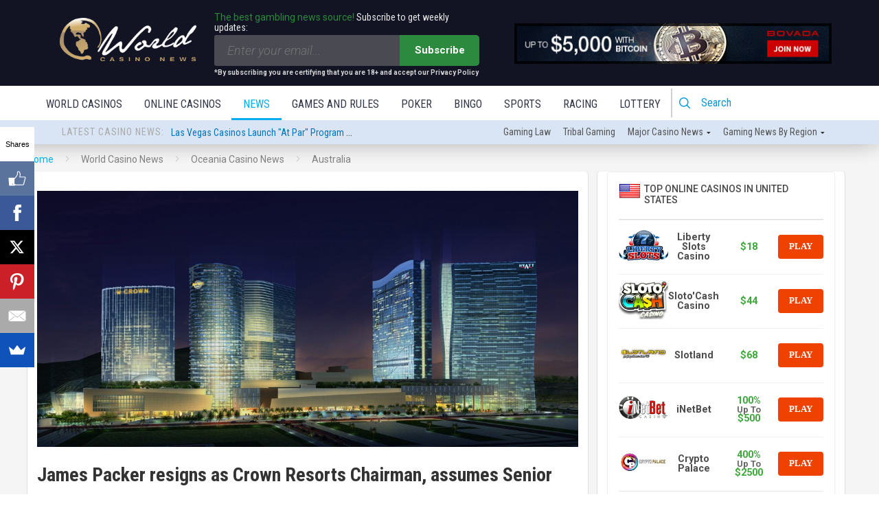

--- FILE ---
content_type: text/html; charset=UTF-8
request_url: https://news.worldcasinodirectory.com/james-packer-resigns-as-crown-resorts-chairman-assumes-senior-executive-directorship-11740
body_size: 43691
content:
<!DOCTYPE html>
<html lang="en-US">

<head>
    <meta charset="UTF-8">
    <meta name="viewport" content="width=device-width, height=device-height, initial-scale=1.0, minimum-scale=1.0">
    <link rel="icon" href="favicon.ico" type="image/x-icon">
    <link rel="preconnect" href="https://fonts.googleapis.com">
    <link rel="preconnect" href="https://fonts.gstatic.com" crossorigin>
    <link href="https://fonts.googleapis.com/css2?family=Roboto:ital,wght@0,100..900;1,100..900&display=swap" rel="stylesheet">
    
    <link rel="profile" href="http://gmpg.org/xfn/11">

        <script src="https://www.google.com/recaptcha/api.js" async defer></script>

    <script type='text/javascript' src='https://servedbyadbutler.com/hb_app.js' async></script><meta name='robots' content='index, follow, max-image-preview:large, max-snippet:-1, max-video-preview:-1' />

	<!-- This site is optimized with the Yoast SEO plugin v26.6 - https://yoast.com/wordpress/plugins/seo/ -->
	<title>James Packer resigns as Crown Resorts Chairman, assumes Senior Executive directorship | World Casino News</title>
	<link rel="canonical" href="https://news.worldcasinodirectory.com/james-packer-resigns-as-crown-resorts-chairman-assumes-senior-executive-directorship-11740" />
	<meta property="og:locale" content="en_US" />
	<meta property="og:type" content="article" />
	<meta property="og:title" content="James Packer resigns as Crown Resorts Chairman, assumes Senior Executive directorship | World Casino News" />
	<meta property="og:description" content="Crown Resorts Limited, Australia, has announced that billionaire James Packer, Crown’s largest shareholder, has stepped down as Chairman. Mr. Packer will assume a more global, hands-on roll as senior executive director, and remain co-chairman of Melco Crown Entertainment focused in Asia as well as the Alon Resort project in Las Vegas. He also plans to bolster Crown’s online efforts for future growth. Advancing into the role of Crown’s Chairman of the Board is Robert Rankin. For the better part of [&hellip;]" />
	<meta property="og:url" content="https://news.worldcasinodirectory.com/james-packer-resigns-as-crown-resorts-chairman-assumes-senior-executive-directorship-11740" />
	<meta property="og:site_name" content="World Casino News" />
	<meta property="article:published_time" content="2015-08-13T11:49:49+00:00" />
	<meta property="og:image" content="https://news.worldcasinodirectory.com/wp-content/uploads/2015/08/city-of-dreams.jpg" />
	<meta property="og:image:width" content="1152" />
	<meta property="og:image:height" content="546" />
	<meta property="og:image:type" content="image/jpeg" />
	<meta name="author" content="D. Graham" />
	<meta name="twitter:card" content="summary_large_image" />
	<meta name="twitter:creator" content="@WCDCasinos" />
	<meta name="twitter:label1" content="Written by" />
	<meta name="twitter:data1" content="D. Graham" />
	<meta name="twitter:label2" content="Est. reading time" />
	<meta name="twitter:data2" content="1 minute" />
	<!-- / Yoast SEO plugin. -->


<link rel='dns-prefetch' href='//fonts.googleapis.com' />
<link rel="alternate" type="application/rss+xml" title="World Casino News &raquo; Feed" href="https://news.worldcasinodirectory.com/feed" />
<link rel="alternate" type="application/rss+xml" title="World Casino News &raquo; Comments Feed" href="https://news.worldcasinodirectory.com/comments/feed" />
<link rel="alternate" type="application/rss+xml" title="World Casino News &raquo; James Packer resigns as Crown Resorts Chairman, assumes Senior Executive directorship Comments Feed" href="https://news.worldcasinodirectory.com/james-packer-resigns-as-crown-resorts-chairman-assumes-senior-executive-directorship-11740/feed" />
<link rel="alternate" title="oEmbed (JSON)" type="application/json+oembed" href="https://news.worldcasinodirectory.com/wp-json/oembed/1.0/embed?url=https%3A%2F%2Fnews.worldcasinodirectory.com%2Fjames-packer-resigns-as-crown-resorts-chairman-assumes-senior-executive-directorship-11740" />
<link rel="alternate" title="oEmbed (XML)" type="text/xml+oembed" href="https://news.worldcasinodirectory.com/wp-json/oembed/1.0/embed?url=https%3A%2F%2Fnews.worldcasinodirectory.com%2Fjames-packer-resigns-as-crown-resorts-chairman-assumes-senior-executive-directorship-11740&#038;format=xml" />
<style id='wp-img-auto-sizes-contain-inline-css' type='text/css'>
img:is([sizes=auto i],[sizes^="auto," i]){contain-intrinsic-size:3000px 1500px}
/*# sourceURL=wp-img-auto-sizes-contain-inline-css */
</style>
<style id='wp-emoji-styles-inline-css' type='text/css'>

	img.wp-smiley, img.emoji {
		display: inline !important;
		border: none !important;
		box-shadow: none !important;
		height: 1em !important;
		width: 1em !important;
		margin: 0 0.07em !important;
		vertical-align: -0.1em !important;
		background: none !important;
		padding: 0 !important;
	}
/*# sourceURL=wp-emoji-styles-inline-css */
</style>
<style id='wp-block-library-inline-css' type='text/css'>
:root{--wp-block-synced-color:#7a00df;--wp-block-synced-color--rgb:122,0,223;--wp-bound-block-color:var(--wp-block-synced-color);--wp-editor-canvas-background:#ddd;--wp-admin-theme-color:#007cba;--wp-admin-theme-color--rgb:0,124,186;--wp-admin-theme-color-darker-10:#006ba1;--wp-admin-theme-color-darker-10--rgb:0,107,160.5;--wp-admin-theme-color-darker-20:#005a87;--wp-admin-theme-color-darker-20--rgb:0,90,135;--wp-admin-border-width-focus:2px}@media (min-resolution:192dpi){:root{--wp-admin-border-width-focus:1.5px}}.wp-element-button{cursor:pointer}:root .has-very-light-gray-background-color{background-color:#eee}:root .has-very-dark-gray-background-color{background-color:#313131}:root .has-very-light-gray-color{color:#eee}:root .has-very-dark-gray-color{color:#313131}:root .has-vivid-green-cyan-to-vivid-cyan-blue-gradient-background{background:linear-gradient(135deg,#00d084,#0693e3)}:root .has-purple-crush-gradient-background{background:linear-gradient(135deg,#34e2e4,#4721fb 50%,#ab1dfe)}:root .has-hazy-dawn-gradient-background{background:linear-gradient(135deg,#faaca8,#dad0ec)}:root .has-subdued-olive-gradient-background{background:linear-gradient(135deg,#fafae1,#67a671)}:root .has-atomic-cream-gradient-background{background:linear-gradient(135deg,#fdd79a,#004a59)}:root .has-nightshade-gradient-background{background:linear-gradient(135deg,#330968,#31cdcf)}:root .has-midnight-gradient-background{background:linear-gradient(135deg,#020381,#2874fc)}:root{--wp--preset--font-size--normal:16px;--wp--preset--font-size--huge:42px}.has-regular-font-size{font-size:1em}.has-larger-font-size{font-size:2.625em}.has-normal-font-size{font-size:var(--wp--preset--font-size--normal)}.has-huge-font-size{font-size:var(--wp--preset--font-size--huge)}.has-text-align-center{text-align:center}.has-text-align-left{text-align:left}.has-text-align-right{text-align:right}.has-fit-text{white-space:nowrap!important}#end-resizable-editor-section{display:none}.aligncenter{clear:both}.items-justified-left{justify-content:flex-start}.items-justified-center{justify-content:center}.items-justified-right{justify-content:flex-end}.items-justified-space-between{justify-content:space-between}.screen-reader-text{border:0;clip-path:inset(50%);height:1px;margin:-1px;overflow:hidden;padding:0;position:absolute;width:1px;word-wrap:normal!important}.screen-reader-text:focus{background-color:#ddd;clip-path:none;color:#444;display:block;font-size:1em;height:auto;left:5px;line-height:normal;padding:15px 23px 14px;text-decoration:none;top:5px;width:auto;z-index:100000}html :where(.has-border-color){border-style:solid}html :where([style*=border-top-color]){border-top-style:solid}html :where([style*=border-right-color]){border-right-style:solid}html :where([style*=border-bottom-color]){border-bottom-style:solid}html :where([style*=border-left-color]){border-left-style:solid}html :where([style*=border-width]){border-style:solid}html :where([style*=border-top-width]){border-top-style:solid}html :where([style*=border-right-width]){border-right-style:solid}html :where([style*=border-bottom-width]){border-bottom-style:solid}html :where([style*=border-left-width]){border-left-style:solid}html :where(img[class*=wp-image-]){height:auto;max-width:100%}:where(figure){margin:0 0 1em}html :where(.is-position-sticky){--wp-admin--admin-bar--position-offset:var(--wp-admin--admin-bar--height,0px)}@media screen and (max-width:600px){html :where(.is-position-sticky){--wp-admin--admin-bar--position-offset:0px}}

/*# sourceURL=wp-block-library-inline-css */
</style><style id='global-styles-inline-css' type='text/css'>
:root{--wp--preset--aspect-ratio--square: 1;--wp--preset--aspect-ratio--4-3: 4/3;--wp--preset--aspect-ratio--3-4: 3/4;--wp--preset--aspect-ratio--3-2: 3/2;--wp--preset--aspect-ratio--2-3: 2/3;--wp--preset--aspect-ratio--16-9: 16/9;--wp--preset--aspect-ratio--9-16: 9/16;--wp--preset--color--black: #000000;--wp--preset--color--cyan-bluish-gray: #abb8c3;--wp--preset--color--white: #ffffff;--wp--preset--color--pale-pink: #f78da7;--wp--preset--color--vivid-red: #cf2e2e;--wp--preset--color--luminous-vivid-orange: #ff6900;--wp--preset--color--luminous-vivid-amber: #fcb900;--wp--preset--color--light-green-cyan: #7bdcb5;--wp--preset--color--vivid-green-cyan: #00d084;--wp--preset--color--pale-cyan-blue: #8ed1fc;--wp--preset--color--vivid-cyan-blue: #0693e3;--wp--preset--color--vivid-purple: #9b51e0;--wp--preset--gradient--vivid-cyan-blue-to-vivid-purple: linear-gradient(135deg,rgb(6,147,227) 0%,rgb(155,81,224) 100%);--wp--preset--gradient--light-green-cyan-to-vivid-green-cyan: linear-gradient(135deg,rgb(122,220,180) 0%,rgb(0,208,130) 100%);--wp--preset--gradient--luminous-vivid-amber-to-luminous-vivid-orange: linear-gradient(135deg,rgb(252,185,0) 0%,rgb(255,105,0) 100%);--wp--preset--gradient--luminous-vivid-orange-to-vivid-red: linear-gradient(135deg,rgb(255,105,0) 0%,rgb(207,46,46) 100%);--wp--preset--gradient--very-light-gray-to-cyan-bluish-gray: linear-gradient(135deg,rgb(238,238,238) 0%,rgb(169,184,195) 100%);--wp--preset--gradient--cool-to-warm-spectrum: linear-gradient(135deg,rgb(74,234,220) 0%,rgb(151,120,209) 20%,rgb(207,42,186) 40%,rgb(238,44,130) 60%,rgb(251,105,98) 80%,rgb(254,248,76) 100%);--wp--preset--gradient--blush-light-purple: linear-gradient(135deg,rgb(255,206,236) 0%,rgb(152,150,240) 100%);--wp--preset--gradient--blush-bordeaux: linear-gradient(135deg,rgb(254,205,165) 0%,rgb(254,45,45) 50%,rgb(107,0,62) 100%);--wp--preset--gradient--luminous-dusk: linear-gradient(135deg,rgb(255,203,112) 0%,rgb(199,81,192) 50%,rgb(65,88,208) 100%);--wp--preset--gradient--pale-ocean: linear-gradient(135deg,rgb(255,245,203) 0%,rgb(182,227,212) 50%,rgb(51,167,181) 100%);--wp--preset--gradient--electric-grass: linear-gradient(135deg,rgb(202,248,128) 0%,rgb(113,206,126) 100%);--wp--preset--gradient--midnight: linear-gradient(135deg,rgb(2,3,129) 0%,rgb(40,116,252) 100%);--wp--preset--font-size--small: 13px;--wp--preset--font-size--medium: 20px;--wp--preset--font-size--large: 36px;--wp--preset--font-size--x-large: 42px;--wp--preset--spacing--20: 0.44rem;--wp--preset--spacing--30: 0.67rem;--wp--preset--spacing--40: 1rem;--wp--preset--spacing--50: 1.5rem;--wp--preset--spacing--60: 2.25rem;--wp--preset--spacing--70: 3.38rem;--wp--preset--spacing--80: 5.06rem;--wp--preset--shadow--natural: 6px 6px 9px rgba(0, 0, 0, 0.2);--wp--preset--shadow--deep: 12px 12px 50px rgba(0, 0, 0, 0.4);--wp--preset--shadow--sharp: 6px 6px 0px rgba(0, 0, 0, 0.2);--wp--preset--shadow--outlined: 6px 6px 0px -3px rgb(255, 255, 255), 6px 6px rgb(0, 0, 0);--wp--preset--shadow--crisp: 6px 6px 0px rgb(0, 0, 0);}:where(.is-layout-flex){gap: 0.5em;}:where(.is-layout-grid){gap: 0.5em;}body .is-layout-flex{display: flex;}.is-layout-flex{flex-wrap: wrap;align-items: center;}.is-layout-flex > :is(*, div){margin: 0;}body .is-layout-grid{display: grid;}.is-layout-grid > :is(*, div){margin: 0;}:where(.wp-block-columns.is-layout-flex){gap: 2em;}:where(.wp-block-columns.is-layout-grid){gap: 2em;}:where(.wp-block-post-template.is-layout-flex){gap: 1.25em;}:where(.wp-block-post-template.is-layout-grid){gap: 1.25em;}.has-black-color{color: var(--wp--preset--color--black) !important;}.has-cyan-bluish-gray-color{color: var(--wp--preset--color--cyan-bluish-gray) !important;}.has-white-color{color: var(--wp--preset--color--white) !important;}.has-pale-pink-color{color: var(--wp--preset--color--pale-pink) !important;}.has-vivid-red-color{color: var(--wp--preset--color--vivid-red) !important;}.has-luminous-vivid-orange-color{color: var(--wp--preset--color--luminous-vivid-orange) !important;}.has-luminous-vivid-amber-color{color: var(--wp--preset--color--luminous-vivid-amber) !important;}.has-light-green-cyan-color{color: var(--wp--preset--color--light-green-cyan) !important;}.has-vivid-green-cyan-color{color: var(--wp--preset--color--vivid-green-cyan) !important;}.has-pale-cyan-blue-color{color: var(--wp--preset--color--pale-cyan-blue) !important;}.has-vivid-cyan-blue-color{color: var(--wp--preset--color--vivid-cyan-blue) !important;}.has-vivid-purple-color{color: var(--wp--preset--color--vivid-purple) !important;}.has-black-background-color{background-color: var(--wp--preset--color--black) !important;}.has-cyan-bluish-gray-background-color{background-color: var(--wp--preset--color--cyan-bluish-gray) !important;}.has-white-background-color{background-color: var(--wp--preset--color--white) !important;}.has-pale-pink-background-color{background-color: var(--wp--preset--color--pale-pink) !important;}.has-vivid-red-background-color{background-color: var(--wp--preset--color--vivid-red) !important;}.has-luminous-vivid-orange-background-color{background-color: var(--wp--preset--color--luminous-vivid-orange) !important;}.has-luminous-vivid-amber-background-color{background-color: var(--wp--preset--color--luminous-vivid-amber) !important;}.has-light-green-cyan-background-color{background-color: var(--wp--preset--color--light-green-cyan) !important;}.has-vivid-green-cyan-background-color{background-color: var(--wp--preset--color--vivid-green-cyan) !important;}.has-pale-cyan-blue-background-color{background-color: var(--wp--preset--color--pale-cyan-blue) !important;}.has-vivid-cyan-blue-background-color{background-color: var(--wp--preset--color--vivid-cyan-blue) !important;}.has-vivid-purple-background-color{background-color: var(--wp--preset--color--vivid-purple) !important;}.has-black-border-color{border-color: var(--wp--preset--color--black) !important;}.has-cyan-bluish-gray-border-color{border-color: var(--wp--preset--color--cyan-bluish-gray) !important;}.has-white-border-color{border-color: var(--wp--preset--color--white) !important;}.has-pale-pink-border-color{border-color: var(--wp--preset--color--pale-pink) !important;}.has-vivid-red-border-color{border-color: var(--wp--preset--color--vivid-red) !important;}.has-luminous-vivid-orange-border-color{border-color: var(--wp--preset--color--luminous-vivid-orange) !important;}.has-luminous-vivid-amber-border-color{border-color: var(--wp--preset--color--luminous-vivid-amber) !important;}.has-light-green-cyan-border-color{border-color: var(--wp--preset--color--light-green-cyan) !important;}.has-vivid-green-cyan-border-color{border-color: var(--wp--preset--color--vivid-green-cyan) !important;}.has-pale-cyan-blue-border-color{border-color: var(--wp--preset--color--pale-cyan-blue) !important;}.has-vivid-cyan-blue-border-color{border-color: var(--wp--preset--color--vivid-cyan-blue) !important;}.has-vivid-purple-border-color{border-color: var(--wp--preset--color--vivid-purple) !important;}.has-vivid-cyan-blue-to-vivid-purple-gradient-background{background: var(--wp--preset--gradient--vivid-cyan-blue-to-vivid-purple) !important;}.has-light-green-cyan-to-vivid-green-cyan-gradient-background{background: var(--wp--preset--gradient--light-green-cyan-to-vivid-green-cyan) !important;}.has-luminous-vivid-amber-to-luminous-vivid-orange-gradient-background{background: var(--wp--preset--gradient--luminous-vivid-amber-to-luminous-vivid-orange) !important;}.has-luminous-vivid-orange-to-vivid-red-gradient-background{background: var(--wp--preset--gradient--luminous-vivid-orange-to-vivid-red) !important;}.has-very-light-gray-to-cyan-bluish-gray-gradient-background{background: var(--wp--preset--gradient--very-light-gray-to-cyan-bluish-gray) !important;}.has-cool-to-warm-spectrum-gradient-background{background: var(--wp--preset--gradient--cool-to-warm-spectrum) !important;}.has-blush-light-purple-gradient-background{background: var(--wp--preset--gradient--blush-light-purple) !important;}.has-blush-bordeaux-gradient-background{background: var(--wp--preset--gradient--blush-bordeaux) !important;}.has-luminous-dusk-gradient-background{background: var(--wp--preset--gradient--luminous-dusk) !important;}.has-pale-ocean-gradient-background{background: var(--wp--preset--gradient--pale-ocean) !important;}.has-electric-grass-gradient-background{background: var(--wp--preset--gradient--electric-grass) !important;}.has-midnight-gradient-background{background: var(--wp--preset--gradient--midnight) !important;}.has-small-font-size{font-size: var(--wp--preset--font-size--small) !important;}.has-medium-font-size{font-size: var(--wp--preset--font-size--medium) !important;}.has-large-font-size{font-size: var(--wp--preset--font-size--large) !important;}.has-x-large-font-size{font-size: var(--wp--preset--font-size--x-large) !important;}
/*# sourceURL=global-styles-inline-css */
</style>

<style id='classic-theme-styles-inline-css' type='text/css'>
/*! This file is auto-generated */
.wp-block-button__link{color:#fff;background-color:#32373c;border-radius:9999px;box-shadow:none;text-decoration:none;padding:calc(.667em + 2px) calc(1.333em + 2px);font-size:1.125em}.wp-block-file__button{background:#32373c;color:#fff;text-decoration:none}
/*# sourceURL=/wp-includes/css/classic-themes.min.css */
</style>
<link rel='stylesheet' id='valenti-style-css' href='https://news.worldcasinodirectory.com/wp-content/themes/valenti/assets/css/style.min.css?ver=5.6.3.9' type='text/css' media='all' />
<style id='valenti-style-inline-css' type='text/css'>
.secondary-menu-wrap .cb-breaking-news ul li a { color:#dd3333; }body{ color:#191919}.entry-content h1, .entry-content h2, .entry-content h3, .entry-content h4, .entry-content h5, .entry-content h6{ color:#333333}.link-color-wrap a, .block-wrap-code .block a{ color:#3aa0ff}.link-color-wrap a:hover, .block-wrap-code .block a:hover{ color:#1a75ca}body{font-family:'Roboto',sans-serif;font-size:14px;font-weight:400;line-height:1.666;text-transform:none;}.excerpt{font-family:'Roboto',sans-serif;font-size:14px;font-weight:400;line-height:1.666;text-transform:none;}.preview-thumbnail .title, .preview-review .title{font-family:'Roboto Condensed',sans-serif;font-size:14px;font-weight:700;line-height:1.3;text-transform:none;}.byline{font-family:'Roboto Condensed',sans-serif;font-size:11px;font-weight:400;letter-spacing:0.1em;line-height:1.3;text-transform:none;}.hero-meta .byline{font-family:'Roboto Condensed',sans-serif;font-size:11px;font-weight:400;letter-spacing:0.05em;line-height:1.3;text-transform:none;}.tipi-button{font-family:'Roboto Condensed',sans-serif;font-size:14px;font-weight:700;letter-spacing:0.1em;text-transform:uppercase;}.secondary-menu-wrap, .secondary-menu-wrap .sub-menu a:not(.tipi-button){font-family:'Roboto Condensed',sans-serif;font-size:14px;font-weight:700;letter-spacing:0.1em;line-height:1;text-transform:uppercase;}.footer-menu{font-family:'Roboto Condensed',sans-serif;font-size:12px;font-weight:400;line-height:1;text-transform:none;}.site-footer .textwidget{font-family:'Roboto',sans-serif;font-size:14px;font-weight:400;line-height:1.666;text-transform:none;}.copyright{font-family:'Roboto',sans-serif;font-size:12px;font-weight:400;line-height:1;text-transform:none;}.preview-slider.title-s .title{font-family:'Roboto Condensed',sans-serif;font-size:14px;font-weight:700;letter-spacing:0.04em;line-height:1.4;text-transform:uppercase;}.preview-slider.title-m .title{font-family:'Roboto Condensed',sans-serif;font-size:14px;font-weight:700;letter-spacing:0.04em;line-height:1.4;text-transform:uppercase;}.preview-slider.title-l .title{font-family:'Roboto Condensed',sans-serif;font-size:14px;font-weight:700;letter-spacing:0.04em;line-height:1.4;text-transform:uppercase;}.preview-slider.title-xl .title{font-family:'Roboto Condensed',sans-serif;font-size:14px;font-weight:700;letter-spacing:0.04em;line-height:1.4;text-transform:uppercase;}.preview-grid.title-xs .title{font-family:'Roboto Condensed',sans-serif;font-size:14px;font-weight:700;letter-spacing:0.04em;line-height:1.4;text-transform:uppercase;}.preview-grid.title-s .title{font-family:'Roboto Condensed',sans-serif;font-size:14px;font-weight:700;letter-spacing:0.04em;line-height:1.4;text-transform:uppercase;}.preview-grid.title-m .title{font-family:'Roboto Condensed',sans-serif;font-size:14px;font-weight:700;letter-spacing:0.04em;line-height:1.4;text-transform:uppercase;}.preview-grid.title-l .title{font-family:'Roboto Condensed',sans-serif;font-size:14px;font-weight:700;letter-spacing:0.04em;line-height:1.4;text-transform:uppercase;}.preview-classic .title{font-family:'Roboto Condensed',sans-serif;font-size:14px;font-weight:400;letter-spacing:0.05em;line-height:1.3;text-transform:none;}.preview-2 .title{font-family:'Roboto Condensed',sans-serif;font-size:14px;font-weight:400;letter-spacing:0.05em;line-height:1.3;text-transform:none;}.entry-content blockquote, .entry-content blockquote p{font-family:'Roboto Condensed',sans-serif;font-size:18px;font-weight:400;line-height:1.5;text-transform:none;}.hero-wrap .caption, .gallery-block__wrap .caption, figcaption{font-family:'Roboto',sans-serif;font-size:10px;font-weight:400;line-height:1.2;text-transform:none;}.main-navigation .horizontal-menu > li > a{font-family:'Roboto Condensed',sans-serif;font-size:14px;font-weight:400;letter-spacing:0.15em;line-height:1;text-transform:uppercase;}.sub-menu a:not(.tipi-button){font-family:'Roboto Condensed',sans-serif;font-size:14px;font-weight:400;letter-spacing:0.13em;line-height:1.6;text-transform:uppercase;}.hero-meta.tipi-s-typo .title{font-family:'Roboto Condensed',sans-serif;font-size:18px;font-weight:700;line-height:1.3;text-transform:none;}.hero-meta.tipi-m-typo .title{font-family:'Roboto Condensed',sans-serif;font-size:18px;font-weight:700;line-height:1.3;text-transform:uppercase;}.hero-meta.tipi-l-typo .title{font-family:'Roboto Condensed',sans-serif;font-size:18px;font-weight:700;line-height:1.3;text-transform:uppercase;}.entry-content h2{font-family:'Roboto Condensed',sans-serif;font-size:18px;font-weight:700;letter-spacing:0.1em;line-height:1.3;text-transform:uppercase;}.entry-content h3{font-family:'Roboto Condensed',sans-serif;font-size:14px;font-weight:700;letter-spacing:0.1em;line-height:1.3;text-transform:uppercase;}.entry-content h4{font-family:'Roboto Condensed',sans-serif;font-size:14px;font-weight:700;letter-spacing:0.1em;line-height:1.3;text-transform:uppercase;}.entry-content h5{font-family:'Roboto Condensed',sans-serif;font-size:14px;font-weight:700;letter-spacing:0.1em;line-height:1.3;text-transform:uppercase;}.widget-title{font-family:'Roboto Condensed',sans-serif;font-size:14px;font-weight:700;letter-spacing:0.1em;line-height:1.3;text-transform:uppercase;}.block-title-wrap .title{font-family:'Roboto Condensed',sans-serif;font-size:16px;font-weight:700;letter-spacing:0.16em;line-height:1.8;text-transform:uppercase;}.block-subtitle{font-family:'Roboto',sans-serif;font-size:15px;font-weight:700;letter-spacing:0.1em;line-height:1.3;text-transform:none;}.preview-classic { padding-bottom: 30px; }.block-wrap-classic .block ~ .block { padding-top: 30px; }.preview-thumbnail { padding-bottom: 20px; }.valenti-widget .preview-thumbnail { padding-bottom: 15px; }.block-title-inner{ border-bottom:3px solid #161616;}.site-footer > .bg-area{ border-top:20px solid #333333;}.footer-widget-wrap{ border-right:1px solid #333333;}.split-1:not(.preview-thumbnail) .mask {
		-webkit-flex: 0 0 40%;
		-ms-flex: 0 0 40%;
		flex: 0 0 40%;
		width: 40%;
	}.footer-lower {
		padding-top: 30px;
		padding-bottom: 30px;
	}.footer-widget-wrap {
		padding-top: 45px;
		padding-bottom: 45px;
	}.main-menu > li > a {
		padding-top: 17px;
		padding-bottom: 17px;
	}.main-navigation .main-nav-wrap > .menu-icons a{padding-left:10px;}.main-navigation .main-nav-wrap > .menu-icons a{padding-right:10px;}.main-navigation .main-nav-wrap > .menu-icons {margin-right:-10px;}.main-navigation .main-nav-wrap .menu-icons > li > a {font-size:18px;}.secondary-menu-wrap .menu-icons a{padding-left:10px;}.secondary-menu-wrap .menu-icons a{padding-right:10px;}.secondary-menu-wrap .menu-icons {margin-right:-10px;}.secondary-menu-wrap .menu-icons > li > a {font-size:16px;}.accent--color, .bbp-submit-wrapper button, .bbp-submit-wrapper button:visited, .buddypress .cb-cat-header .title a, .woocommerce .star-rating:before, .woocommerce-page .star-rating:before, .woocommerce .star-rating span, .woocommerce-page .star-rating span, .woocommerce .stars a {
		color:#a98d6b;
	}.bbp-submit-wrapper button, #buddypress button:hover, #buddypress a.button:hover, #buddypress a.button:focus, #buddypress input[type=submit]:hover, #buddypress input[type=button]:hover, #buddypress input[type=reset]:hover, #buddypress ul.button-nav li a:hover, #buddypress ul.button-nav li.current a, #buddypress div.generic-button a:hover, #buddypress .comment-reply-link:hover, #buddypress .activity-list li.load-more:hover, #buddypress #groups-list .generic-button a:hover {
		border-color: #a98d6b;
	}.sidebar-widget .widget-title, .cb-cat-header, .site-footer .footer-widget-area .widget-title span, #wp-calendar caption, #buddypress #members-list .cb-member-list-box .item .item-title, #buddypress div.item-list-tabs ul li.selected, #buddypress div.item-list-tabs ul li.current, #buddypress .item-list-tabs ul li:hover, .woocommerce div.product .woocommerce-tabs ul.tabs li.active,
	.author-page-box {
		border-bottom-color: #a98d6b ;
	}.cb-highlight, #buddypress button:hover, #buddypress a.button:hover, #buddypress a.button:focus, #buddypress input[type=submit]:hover, #buddypress input[type=button]:hover, #buddypress input[type=reset]:hover, #buddypress ul.button-nav li a:hover, #buddypress ul.button-nav li.current a, #buddypress div.generic-button a:hover, #buddypress .comment-reply-link:hover, #buddypress .activity-list li.load-more:hover, #buddypress #groups-list .generic-button a:hover {
		background-color: #a98d6b;
	}.font-b { font-family: 'Roboto',sans-serif; }h1, h2, h3, h4, h5, h6, .font-h, #bbp-user-navigation, .product_meta, .price, .woocommerce-review-link, .cart_item, .cart-collaterals .cart_totals th { font-family: 'Roboto Condensed',sans-serif }.site-mob-header:not(.site-mob-header-11) .header-padding .logo-main-wrap, .site-mob-header:not(.site-mob-header-11) .header-padding .icons-wrap a, .site-mob-header-11 .header-padding {
		padding-top: 15px;
		padding-bottom: 15px;
	}.site-header .header-padding {
		padding-top: 10px;
		padding-bottom: 10px;
	}.site-footer .bg-area{background-color: #1c1d1e;}.site-footer .background{background-position: center center;}.site-footer,.site-footer a{color: #e5e5e5;}.footer-widget-area{background-color: #272727;}.footer-widget-area{background-position: center center;}.footer-widget-area,.footer-widget-area a{color: #e5e5e5;}.grid-spacing { border-top-width: 3px; }.preview-slider.tile-overlay--1:after, .preview-slider.tile-overlay--2 .meta:after { opacity: 0.25; }.preview-grid.tile-overlay--1:after, .preview-grid.tile-overlay--2 .meta:after { opacity: 0.2; }.main-navigation-border { border-bottom-color: #161616; }@media only screen and (min-width: 481px) {.slider-spacing { margin-right: 3px;}.block-wrap-slider .slider { padding-top: 3px;}.grid-spacing { border-right-width: 3px; }.block-wrap-grid:not(.block-wrap-81) .block { width: calc( 100% + 3px ); }}@media only screen and (min-width: 768px) {.grid-spacing { border-right-width: 3px; }.block-wrap-55 .slide { margin-right: 3px!important; }.block-wrap-grid:not(.block-wrap-81) .block { width: calc( 100% + 3px ); }.preview-slider.tile-overlay--1:hover:after, .preview-slider.tile-overlay--2.tile-overlay--gradient:hover:after, .preview-slider.tile-overlay--2:hover .meta:after { opacity: 0.75 ; }.preview-grid.tile-overlay--1:hover:after, .preview-grid.tile-overlay--2.tile-overlay--gradient:hover:after, .preview-grid.tile-overlay--2:hover .meta:after { opacity: 0.3 ; }}@media only screen and (min-width: 1020px) {body{font-size:16px;}.hero-meta .byline{font-size:14px;}.tipi-button{font-size:12px;}.secondary-menu-wrap, .secondary-menu-wrap .sub-menu a:not(.tipi-button){font-size:12px;}.site-footer .textwidget{font-size:16px;}.preview-slider.title-s .title{font-size:16px;}.preview-slider.title-m .title{font-size:20px;}.preview-slider.title-l .title{font-size:30px;}.preview-slider.title-xl .title{font-size:40px;}.preview-grid.title-xs .title{font-size:16px;}.preview-grid.title-s .title{font-size:20px;}.preview-grid.title-m .title{font-size:32px;}.preview-grid.title-l .title{font-size:38px;}.preview-classic .title{font-size:22px;}.preview-2 .title{font-size:26px;}.entry-content blockquote, .entry-content blockquote p{font-size:26px;}.main-navigation .horizontal-menu > li > a{font-size:16px;}.hero-meta.tipi-s-typo .title{font-size:28px;}.hero-meta.tipi-m-typo .title{font-size:40px;}.hero-meta.tipi-l-typo .title{font-size:50px;}.entry-content h2{font-size:30px;}.entry-content h3{font-size:24px;}.entry-content h4{font-size:20px;}.entry-content h5{font-size:18px;}.widget-title{font-size:20px;}.block-title-wrap .title{font-size:22px;}}@media only screen and (min-width: 1200px) {.site {}}.cb-sidebar { padding: 0px !important; }
.cb-article-meta h2 { 
    
        /* Fallback for web browsers that don't support RGBa */
    background-color: rgb(0, 0, 0);
    /* RGBa with 0.6 opacity */
    background-color: rgba(0, 0, 0, 0.8);
    /* For IE 5.5 - 7*/
    filter:progid:DXImageTransform.Microsoft.gradient(startColorstr=#cc000000, endColorstr=#cc000000);
    /* For IE 8*/
    -ms-filter: "progid:DXImageTransform.Microsoft.gradient(startColorstr=#cc000000, endColorstr=#cc000000)";
    
}

#cb-related-posts .cb-meta h4, #cb-related-posts .cb-byline, .widget-latest-articles-slider h4, .widget-latest-articles-slider .cb-byline { 
        
        /* Fallback for web browsers that don't support RGBa */
    background-color: rgb(0, 0, 0);
    /* RGBa with 0.6 opacity */
    background-color: rgba(0, 0, 0, 0.8);
    /* For IE 5.5 - 7*/
    filter:progid:DXImageTransform.Microsoft.gradient(startColorstr=#cc000000, endColorstr=#cc000000);
    /* For IE 8*/
    -ms-filter: "progid:DXImageTransform.Microsoft.gradient(startColorstr=#cc000000, endColorstr=#cc000000)";
    
    
}

/*# sourceURL=valenti-style-inline-css */
</style>
<link rel='stylesheet' id='valenti-child-style-css' href='https://news.worldcasinodirectory.com/wp-content/themes/valenti-child/style.css?ver=1.0.003' type='text/css' media='all' />
<link rel='stylesheet' id='valenti-fonts-css' href='https://fonts.googleapis.com/css?family=Roboto+Condensed%3A400%2C700%7CRoboto%3A400%2C700&#038;subset=greek%2Cgreek-ext&#038;display=swap' type='text/css' media='all' />
<link rel='stylesheet' id='swipebox-css' href='https://news.worldcasinodirectory.com/wp-content/themes/valenti/assets/css/swipebox.min.css?ver=1.4.4.1' type='text/css' media='all' />
<link rel='stylesheet' id='font-awesome-css' href='https://news.worldcasinodirectory.com/wp-content/themes/valenti/assets/css/fontawesome/css/fontawesome.min.css?ver=5.6.3.9' type='text/css' media='all' />
<link rel='stylesheet' id='font-awesome-regular-css' href='https://news.worldcasinodirectory.com/wp-content/themes/valenti/assets/css/fontawesome/css/regular.min.css?ver=5.6.3.9' type='text/css' media='all' />
<link rel='stylesheet' id='font-awesome-solid-css' href='https://news.worldcasinodirectory.com/wp-content/themes/valenti/assets/css/fontawesome/css/solid.min.css?ver=5.6.3.9' type='text/css' media='all' />
<link rel='stylesheet' id='login-with-ajax-css' href='https://news.worldcasinodirectory.com/wp-content/themes/valenti/plugins/login-with-ajax/widget.css?ver=4.5.1' type='text/css' media='all' />
<script type="text/javascript" src="https://news.worldcasinodirectory.com/wp-includes/js/jquery/jquery.min.js?ver=3.7.1" id="jquery-core-js"></script>
<script type="text/javascript" src="https://news.worldcasinodirectory.com/wp-includes/js/jquery/jquery-migrate.min.js?ver=3.4.1" id="jquery-migrate-js"></script>
<script type="text/javascript" id="login-with-ajax-js-extra">
/* <![CDATA[ */
var LWA = {"ajaxurl":"https://news.worldcasinodirectory.com/wp-admin/admin-ajax.php","off":""};
//# sourceURL=login-with-ajax-js-extra
/* ]]> */
</script>
<script type="text/javascript" src="https://news.worldcasinodirectory.com/wp-content/themes/valenti/plugins/login-with-ajax/login-with-ajax.js?ver=4.5.1" id="login-with-ajax-js"></script>
<script type="text/javascript" src="https://news.worldcasinodirectory.com/wp-content/plugins/login-with-ajax/ajaxify/ajaxify.min.js?ver=4.5.1" id="login-with-ajax-ajaxify-js"></script>
<link rel="https://api.w.org/" href="https://news.worldcasinodirectory.com/wp-json/" /><link rel="alternate" title="JSON" type="application/json" href="https://news.worldcasinodirectory.com/wp-json/wp/v2/posts/11740" /><link rel="EditURI" type="application/rsd+xml" title="RSD" href="https://news.worldcasinodirectory.com/xmlrpc.php?rsd" />
<meta name="generator" content="WordPress 6.9" />
<link rel='shortlink' href='https://news.worldcasinodirectory.com/?p=11740' />
<link rel="preload" type="font/woff2" as="font" href="https://news.worldcasinodirectory.com/wp-content/themes/valenti/assets/css/valenti/valenti.woff2?o9cfvj" crossorigin><link rel="preload" type="font/woff2" as="font" href="https://news.worldcasinodirectory.com/wp-content/themes/valenti/assets/css/fontawesome/webfonts/fa-regular-400.woff2?v=5.9.0" crossorigin><link rel="preload" type="font/woff2" as="font" href="https://news.worldcasinodirectory.com/wp-content/themes/valenti/assets/css/fontawesome/webfonts/fa-solid-900.woff2?v=5.9.0" crossorigin><link rel="dns-prefetch" href="//fonts.googleapis.com"><link rel="preconnect" href="https://fonts.gstatic.com/" crossorigin><style>#cb-nav-bar #cb-main-menu .main-nav .menu-item-27079:hover,
                                         #cb-nav-bar #cb-main-menu .main-nav .menu-item-27079:focus,
                                         #cb-nav-bar #cb-main-menu .main-nav .menu-item-27079 .cb-sub-menu li .cb-grandchild-menu,
                                         #cb-nav-bar #cb-main-menu .main-nav .menu-item-27079 .cb-sub-menu { background:#eb9812!important; }
                                         #cb-nav-bar #cb-main-menu .main-nav .menu-item-27079 .cb-mega-menu .cb-sub-menu li a { border-bottom-color:#eb9812!important; }
#cb-nav-bar #cb-main-menu .main-nav .menu-item-27080:hover,
                                         #cb-nav-bar #cb-main-menu .main-nav .menu-item-27080:focus,
                                         #cb-nav-bar #cb-main-menu .main-nav .menu-item-27080 .cb-sub-menu li .cb-grandchild-menu,
                                         #cb-nav-bar #cb-main-menu .main-nav .menu-item-27080 .cb-sub-menu { background:#eb9812!important; }
                                         #cb-nav-bar #cb-main-menu .main-nav .menu-item-27080 .cb-mega-menu .cb-sub-menu li a { border-bottom-color:#eb9812!important; }
#cb-nav-bar #cb-main-menu .main-nav .menu-item-27082:hover,
                                         #cb-nav-bar #cb-main-menu .main-nav .menu-item-27082:focus,
                                         #cb-nav-bar #cb-main-menu .main-nav .menu-item-27082 .cb-sub-menu li .cb-grandchild-menu,
                                         #cb-nav-bar #cb-main-menu .main-nav .menu-item-27082 .cb-sub-menu { background:#eb9812!important; }
                                         #cb-nav-bar #cb-main-menu .main-nav .menu-item-27082 .cb-mega-menu .cb-sub-menu li a { border-bottom-color:#eb9812!important; }
#cb-nav-bar #cb-main-menu .main-nav .menu-item-27081:hover,
                                         #cb-nav-bar #cb-main-menu .main-nav .menu-item-27081:focus,
                                         #cb-nav-bar #cb-main-menu .main-nav .menu-item-27081 .cb-sub-menu li .cb-grandchild-menu,
                                         #cb-nav-bar #cb-main-menu .main-nav .menu-item-27081 .cb-sub-menu { background:#eb9812!important; }
                                         #cb-nav-bar #cb-main-menu .main-nav .menu-item-27081 .cb-mega-menu .cb-sub-menu li a { border-bottom-color:#eb9812!important; }
#cb-nav-bar #cb-main-menu .main-nav .menu-item-27083:hover,
                                         #cb-nav-bar #cb-main-menu .main-nav .menu-item-27083:focus,
                                         #cb-nav-bar #cb-main-menu .main-nav .menu-item-27083 .cb-sub-menu li .cb-grandchild-menu,
                                         #cb-nav-bar #cb-main-menu .main-nav .menu-item-27083 .cb-sub-menu { background:#eb9812!important; }
                                         #cb-nav-bar #cb-main-menu .main-nav .menu-item-27083 .cb-mega-menu .cb-sub-menu li a { border-bottom-color:#eb9812!important; }
#cb-nav-bar #cb-main-menu .main-nav .menu-item-44463:hover,
                                         #cb-nav-bar #cb-main-menu .main-nav .menu-item-44463:focus,
                                         #cb-nav-bar #cb-main-menu .main-nav .menu-item-44463 .cb-sub-menu li .cb-grandchild-menu,
                                         #cb-nav-bar #cb-main-menu .main-nav .menu-item-44463 .cb-sub-menu { background:#eb9812!important; }
                                         #cb-nav-bar #cb-main-menu .main-nav .menu-item-44463 .cb-mega-menu .cb-sub-menu li a { border-bottom-color:#eb9812!important; }
#cb-nav-bar #cb-main-menu .main-nav .menu-item-27084:hover,
                                         #cb-nav-bar #cb-main-menu .main-nav .menu-item-27084:focus,
                                         #cb-nav-bar #cb-main-menu .main-nav .menu-item-27084 .cb-sub-menu li .cb-grandchild-menu,
                                         #cb-nav-bar #cb-main-menu .main-nav .menu-item-27084 .cb-sub-menu { background:#eb9812!important; }
                                         #cb-nav-bar #cb-main-menu .main-nav .menu-item-27084 .cb-mega-menu .cb-sub-menu li a { border-bottom-color:#eb9812!important; }
#cb-nav-bar #cb-main-menu .main-nav .menu-item-27085:hover,
                                         #cb-nav-bar #cb-main-menu .main-nav .menu-item-27085:focus,
                                         #cb-nav-bar #cb-main-menu .main-nav .menu-item-27085 .cb-sub-menu li .cb-grandchild-menu,
                                         #cb-nav-bar #cb-main-menu .main-nav .menu-item-27085 .cb-sub-menu { background:#eb9812!important; }
                                         #cb-nav-bar #cb-main-menu .main-nav .menu-item-27085 .cb-mega-menu .cb-sub-menu li a { border-bottom-color:#eb9812!important; }
#cb-nav-bar #cb-main-menu .main-nav .menu-item-27086:hover,
                                         #cb-nav-bar #cb-main-menu .main-nav .menu-item-27086:focus,
                                         #cb-nav-bar #cb-main-menu .main-nav .menu-item-27086 .cb-sub-menu li .cb-grandchild-menu,
                                         #cb-nav-bar #cb-main-menu .main-nav .menu-item-27086 .cb-sub-menu { background:#eb9812!important; }
                                         #cb-nav-bar #cb-main-menu .main-nav .menu-item-27086 .cb-mega-menu .cb-sub-menu li a { border-bottom-color:#eb9812!important; }</style>		<style type="text/css" id="wp-custom-css">
			/*
You can add your own CSS here.

Click the help icon above to learn more.
*/

		</style>
		
    <!-- Google Tag Manager -->
    <script>
        (function(w, d, s, l, i) {
            w[l] = w[l] || [];
            w[l].push({
                'gtm.start': new Date().getTime(),
                event: 'gtm.js'
            });
            var f = d.getElementsByTagName(s)[0],
                j = d.createElement(s),
                dl = l != 'dataLayer' ? '&l=' + l : '';
            j.async = true;
            j.src =
                'https://www.googletagmanager.com/gtm.js?id=' + i + dl;
            f.parentNode.insertBefore(j, f);
        })(window, document, 'script', 'dataLayer', 'GTM-TMT3B35');
    </script>
    <!-- End Google Tag Manager -->
    <script>
        var $ = jQuery;
    </script>
</head>

<body class="wp-singular post-template-default single single-post postid-11740 single-format-standard wp-theme-valenti wp-child-theme-valenti-child body-mob-header-1 site-mob-menu-a-4 site-mob-menu-1 sticky-sbs mob-fi-tall header--style-1 with--bg mm-ani-3 modal-skin-2">
    <!-- Google Tag Manager (noscript) -->
    <noscript>
        <iframe src="https://www.googletagmanager.com/ns.html?id=GTM-TMT3B35" height="0" width="0" style="display:none;visibility:hidden"></iframe>
    </noscript>
    <!-- End Google Tag Manager (noscript) -->
        <script>
        $(document).ready(function() {
            var resizeChecker = function() {
                if ($('#cb-nav-bar #cb-main-menu').is(':hidden')) {
                    $('#cb-nav-bar').css('height', 0);
                }
            };
            resizeChecker();
            $(window).resize(function() {
                resizeChecker();
            });
        });

        $(function() {
            $("a.short-menu").click(function() {
                var contentWrapperPosition = $("#cb-container").css("left");
                if (contentWrapperPosition === "-240px") {
                    $("#cb-container").animate({
                        left: "0px"
                    }, 500);
                    $(".header-container").animate({
                        left: "0px"
                    }, 500);
                    $(".mobileNavigation").animate({
                        right: "-240px"
                    }, 500);
                } else {
                    $("#cb-container").animate({
                        left: "-240px"
                    }, 500);
                    $(".header-container").animate({
                        left: "-240px"
                    }, 500);
                    $(".mobileNavigation").animate({
                        right: "0px"
                    }, 500);
                }
                return false;
            });

            $("span.chevron").click(function() {
                var name = $(this).siblings("ul[data-parent-ul]").attr("data-parent-ul");
                $('ul[data-parent-ul][data-parent-ul != "' + name + '"]').slideUp();
                $('ul[data-parent-ul= "' + name + '"]').slideToggle();
            });
        });
    </script>

    
    <div id="cb-outer-container">
        <div class="header-container">
            <header class="header clearfix wrap" role="banner">

                                    <div id="cb-logo-box" class="wrap clearfix">
                                    <div id="logo" >
                <a href="https://www.worldcasinodirectory.com/">
                    <img src="https://news.worldcasinodirectory.com/wp-content/uploads/2015/02/wcd-news-sml-logo2.png" alt="World Casino News logo"  width="280" height="89">
                </a>
            </div>
                            <div id="logo" class="mobile-logo">
                            <a href="https://www.worldcasinodirectory.com/">
                                <img src="/wp-content/uploads/2021/03/wcd-logo-headerbar.png" alt="World Casino News logo" width="280" height="89">
                            </a>
                        </div>
                        <div class="desktop-subscribe-placeholder">
                            <!-- Newsletter form start -->
                            <div class="subscribeWrapp clearfix">
                                <div class="subscribeFormWrap clearfix ">
                                    <p class="subTxt1" style="color:#2b8a39;">The best gambling news source! <span class="subTxt2" style="color:#ebebeb;">Subscribe to get weekly updates:</span></p>
                                    <form action="https://www.worldcasinodirectory.com//lcb_newsletter/dosubscribe" method="post" id="subscribeH" class="newsletterForm clearfix">
                                        <input name="email" class="newsletterMail" id="newsletterMailH" placeholder="Enter your email..." value="" type="text">
                                        <button id="trigger-human-check" type="button">Subscribe</button>
                                        <div id="human-check-holder">
                                            <div id="human-check">
                                                <span id="human-check-close"><i class="fa fa-times"></i></span>
                                                <div class="human-check-inner">
                                                    <h3>Please confirm that you are not a robot.</h3>
                                                    <div class="g-recaptcha" data-sitekey="6Lc5inAoAAAAAOx2XWOBUbhbTj6kRhuDUZZFzeRj"></div>
                                                    <button type="submit" id="newsletterSubscribeH" class="buttonSubscribe" value="Submit">Subscribe</button>
                                                </div>
                                            </div>
                                        </div>
                                    </form>
                                    <span class="certified-18">*By subscribing you are certifying that you are 18+ and accept our Privacy Policy</span>
                                    <script type="text/javascript">
                                        let popTrigger = document.getElementById('trigger-human-check');
                                        let input = document.getElementById('newsletterMailH');
                                        let pop = document.getElementById('human-check-holder');
                                        let close = document.getElementById('human-check-close');
                                        popTrigger.addEventListener('click', function() {
                                            if (input.value != '') {
                                                document.body.classList.add('unoverflow');
                                                pop.classList.add('visible-pop');
                                            }
                                        });
                                        close.addEventListener('click', function() {
                                            document.body.classList.remove('unoverflow');
                                            pop.classList.remove('visible-pop');
                                        })
                                        document.addEventListener('keydown', (e) => {
                                            if ((e.keyCode == 27 || e.key === 'Escape') && pop.classList.contains('visible-pop')) {
                                                document.body.classList.remove('unoverflow');
                                                pop.classList.remove('visible-pop');
                                            }
                                        });
                                        let stopSubmit = (e) => {
                                            if ((document.activeElement === document.getElementById('newsletterMailH')) && (e.key === 'Enter' || e.keyCode === 13)) {
                                                e.preventDefault();
                                                document.getElementById('trigger-human-check').click();
                                            }
                                        }
                                        document.addEventListener('keypress', (e) => {
                                            stopSubmit(e);
                                        });
                                        document.addEventListener('keyup', (e) => {
                                            stopSubmit(e);
                                        });
                                        document.addEventListener('keydown', (e) => {
                                            stopSubmit(e);
                                        });
                                    </script>
                                </div>
                            </div>
                            <!-- Newsletter form end -->
                        </div>
                        <!-- Banner start -->
                        <div class="12u banner-div" style="padding-right: 1em; text-align:right ">
                            <div class="bannerHeader clearfix">
                                <div class="widget widget_wcd_header_banner">        <a id="HeaderBannerLink" target="_blank" rel="nofollow" href="">
            <img id="HeaderBanner" src="" style="height: 72px; display:none">
        </a>


        <script>
            $(document).ready(function() {

                var domain = "https://online.worldcasinodirectory.com//api?banner_data=header-news&limit=1&country=US&state=OH";
                $.ajax({
                    url: domain,
                    success: function(result) {
                        let banner = result.items[0];
                        $('#HeaderBannerLink').attr("href", banner.casino_url);
                        $('#HeaderBanner').attr("src", banner.image_url);
                        $('#HeaderBanner').show();
                    }
                });
            });
        </script>
    </div>                            </div>
                        </div>
                        <!-- Banner end -->
                    </div>

                    <!-- mobile menu -->
                    <div class="header_mobile floatRight">
    <a href="#" class="short-menu"><i class="fa fa-bars" aria-hidden="true"></i></a>
</div>
<div class="mobileNavigation clearfix">
    <ul>
        <li>
            <a class="floatLeft" href="https://www.worldcasinodirectory.com">World Casinos</a>
            <span class="chevron floatRight"><i class="fa fa-chevron-circle-down" aria-hidden="true"></i></span>
            <ul class="depth2" data-parent-ul="world-casinos">
                <li>
                    Continents
                    <ul class="depth3">
                        <li><a href="//www.worldcasinodirectory.com/northamerica-casinos.asp">North America</a></li>
                        <li><a href="//www.worldcasinodirectory.com/southamerica-casinos.asp">South America</a></li>
                        <li><a href="//www.worldcasinodirectory.com/centralamerica-casinos.asp">Central America</a></li>
                        <li><a href="//www.worldcasinodirectory.com/caribbean-casinos.asp">Caribbean</a></li>
                        <li><a href="//www.worldcasinodirectory.com/westeurope-casinos.asp">West Europe</a></li>
                        <li><a href="//www.worldcasinodirectory.com/easteurope-casinos.asp">East Europe</a></li>
                        <li><a href="//www.worldcasinodirectory.com/africa-casinos.asp">Africa</a></li>
                        <li><a href="//www.worldcasinodirectory.com/fareast-casinos.asp">East Asia</a></li>
                        <li><a href="//www.worldcasinodirectory.com/centralasia-casinos.asp">Central Asia</a></li>
                        <li><a href="//www.worldcasinodirectory.com/australasia-casinos.asp">Oceania</a></li>
                        <li><a href="//www.worldcasinodirectory.com/middleeast-casinos.asp">Middle East</a></li>
                        <li class="last"><a href="//www.worldcasinodirectory.com/oceanliner-casinos.asp">Cruiseships</a></li>
                    </ul>
                </li>
                <li>
                    Countries
                    <ul class="depth3">
                        <li><a href="//www.worldcasinodirectory.com/united-states"><img src="//www.worldcasinodirectory.com/images/allflags/us.gif" height="11" width="16"> United States</a></li>
                        <li><a href="//www.worldcasinodirectory.com/macau"><img src="//www.worldcasinodirectory.com/images/allflags/mo.gif" height="11" width="16"> Macau, China</a></li>
                        <li><a href="//www.worldcasinodirectory.com/france"><img src="//www.worldcasinodirectory.com/images/allflags/fr.gif" height="11" width="16"> France</a></li>
                        <li><a href="//www.worldcasinodirectory.com/philippines"><img src="//www.worldcasinodirectory.com/images/allflags/ph.gif" height="11" width="16"> Philippines</a></li>
                        <li><a href="//www.worldcasinodirectory.com/singapore"><img src="//www.worldcasinodirectory.com/images/allflags/sg.gif" height="11" width="16"> Singapore</a></li>
                        <li><a href="//www.worldcasinodirectory.com/netherlands"><img src="//www.worldcasinodirectory.com/images/allflags/nl.gif" height="11" width="16"> Netherlands</a></li>
                        <li><a href="//www.worldcasinodirectory.com/united-kingdom"><img src="//www.worldcasinodirectory.com/images/allflags/gb.gif" height="11" width="16"> United Kingdom</a></li>
                        <li><a href="//www.worldcasinodirectory.com/canada"><img src="//www.worldcasinodirectory.com/images/allflags/ca.gif" height="11" width="16"> Canada</a></li>
                        <li><a href="//www.worldcasinodirectory.com/argentina"><img src="//www.worldcasinodirectory.com/images/allflags/ar.gif" height="11" width="16"> Argentina</a></li>
                        <li><a href="//www.worldcasinodirectory.com/germany"><img src="//www.worldcasinodirectory.com/images/allflags/de.gif" height="11" width="16"> Germany</a></li>
                        <li><a href="//www.worldcasinodirectory.com/estonia"><img src="//www.worldcasinodirectory.com/images/allflags/ee.gif" height="11" width="16"> Estonia</a></li>
                        <li><a href="//www.worldcasinodirectory.com/peru"><img src="//www.worldcasinodirectory.com/images/allflags/pe.gif" height="11" width="16"> Peru</a></li>
                        <li class="last"><a href="//www.worldcasinodirectory.com/russia"><img src="//www.worldcasinodirectory.com/images/allflags/ru.gif" height="11" width="16"> Russia</a></li>
                    </ul>
                </li>
                <li class="last">
                    Industry related features
                    <ul class="depth3">
                        <li><a href="http://www.worldcasinosales.com">Casinos for Sale</a></li>
                        <li><a href="//www.worldcasinodirectory.com/statistics">Casino Statistics</a></li>
                        <li><a href="http://www.worldcasinojobs.com">Employment</a></li>
                        <li class="last"><a href="//online.worldcasinodirectory.com/owners">Casinos by operator</a></li>
                    </ul>
                </li>
            </ul>
        </li>
        <li>
            <a class="floatLeft" href="https://online.worldcasinodirectory.com">Online Casinos</a>
            <span class="chevron floatRight"><i class="fa fa-chevron-circle-down" aria-hidden="true"></i></span>
            <ul class="depth2" data-parent-ul="online-casinos">
                <li>Casinos by category
                    <ul class="depth3">
                        <li><a href="//online.worldcasinodirectory.com/casinos">Online casino directory</a></li>
                        <li><a href="//online.worldcasinodirectory.com/newest-casinos">New online casinos</a></li>
                        <li><a href="//online.worldcasinodirectory.com/livedealers">Live dealer casinos</a></li>
                        <li><a href="//online.worldcasinodirectory.com/countries">Casinos by country</a></li>
                        <li><a href="//online.worldcasinodirectory.com/software">Casino software</a></li>
                        <li><a href="//online.worldcasinodirectory.com/currencies">Casinos by currency</a></li>
                        <li><a href="//online.worldcasinodirectory.com/languages">Casinos by language</a></li>
                        <li><a href="//online.worldcasinodirectory.com/rogue-blacklisted-casinos">Rogue Casinos</a></li>
                        <li>&nbsp;</li>
                        <li><a href="//online.worldcasinodirectory.com/slots">Online slots</a></li>
                        <li><a href="//online.worldcasinodirectory.com/online-casino-bonuses-promotions">Casino bonuses</a></li>
                        <li><a href="//online.worldcasinodirectory.com/payment-methods">Payment methods</a></li>
                        <li class="last"><a href="//online.worldcasinodirectory.com/jurisdictions">Gaming jurisdictions</a></li>
                    </ul>
                </li>
                <li class="last">Online Casinos by Country
                    <ul class="depth3">
                        <li><a href="https://www.worldcasinodirectory.com/usonlinecasinos.htm"><img src="//www.worldcasinodirectory.com/images/allflags/us.gif" width="16" height="11"> United States</a></li>
                        <li><a href="https://online.worldcasinodirectory.com/united-kingdom"><img src="//www.worldcasinodirectory.com/images/allflags/gb.gif" width="16" height="11"> United Kingdom</a></li>
                        <li><a href="https://online.worldcasinodirectory.com/australia"><img src="//www.worldcasinodirectory.com/images/allflags/au.gif" width="16" height="11"> Australia</a></li>
                        <li><a href="https://online.worldcasinodirectory.com/south-africa"><img src="//www.worldcasinodirectory.com/images/allflags/sa.gif" width="16" height="11"> South Africa</a></li>
                        <li><a href="https://online.worldcasinodirectory.com/canada"><img src="//www.worldcasinodirectory.com/images/allflags/ca.gif" width="16" height="11"> Canada</a></li>
                        <li><a href="https://online.worldcasinodirectory.com/france"><img src="//www.worldcasinodirectory.com/images/allflags/fr.gif" width="16" height="11"> France</a></li>
                        <li><a href="https://online.worldcasinodirectory.com/philippines"><img src="//www.worldcasinodirectory.com/images/allflags/ph.gif" width="16" height="11"> Philippines</a></li>
                        <li><a href="https://online.worldcasinodirectory.com/nigeria"><img src="//www.worldcasinodirectory.com/images/allflags/ng.gif" width="16" height="11"> Nigeria</a></li>
                        <li><a href="https://online.worldcasinodirectory.com/malaysia"><img src="//www.worldcasinodirectory.com/images/allflags/my.gif" width="16" height="11"> Malaysia</a></li>
                        <li><a href="https://online.worldcasinodirectory.com/singapore"><img src="//www.worldcasinodirectory.com/images/allflags/si.gif" width="16" height="11"> Singapore</a></li>
                        <li><a href="https://online.worldcasinodirectory.com/india"><img src="//www.worldcasinodirectory.com/images/allflags/in.gif" width="16" height="11"> India</a></li>
                        <li><a href="https://online.worldcasinodirectory.com/finland"><img src="//www.worldcasinodirectory.com/images/allflags/fi.gif" height="11" width="16"> Finland</a></li>
                        <li><a href="https://online.worldcasinodirectory.com/germany"><img src="//www.worldcasinodirectory.com/images/allflags/de.gif" height="11" width="16"> Germany</a></li>
                        <li><a href="https://online.worldcasinodirectory.com/china"><img src="//www.worldcasinodirectory.com/images/allflags/cn.gif" height="11" width="16"> China</a></li>
                        <li><a href="https://online.worldcasinodirectory.com/ukraine"><img src="//www.worldcasinodirectory.com/images/allflags/ua.gif" height="11" width="16"> Ukraine</a></li>
                        <li><a href="https://online.worldcasinodirectory.com/hong-kong"><img src="//www.worldcasinodirectory.com/images/allflags/hk.gif" width="16" height="11"> Hong Kong</a></li>
                        <li><a href="https://online.worldcasinodirectory.com/cyprus"><img src="//www.worldcasinodirectory.com/images/allflags/cy.gif" width="16" height="11">Cyprus</a></li>
                        <li><a href="https://online.worldcasinodirectory.com/turkey"><img src="//www.worldcasinodirectory.com/images/allflags/tr.gif" width="16" height="11">Turkey</a></li>
                        <li><a href="https://online.worldcasinodirectory.com/greece"><img src="//www.worldcasinodirectory.com/images/allflags/gr.gif" width="16" height="11">Greece</a></li>
                        <li><a href="https://online.worldcasinodirectory.com/netherlands"><img src="//www.worldcasinodirectory.com/images/allflags/nl.gif" width="16" height="11">Netherlands</a></li>
                        <li><a href="https://online.worldcasinodirectory.com/sweden"><img src="//www.worldcasinodirectory.com/images/allflags/se.gif" width="16" height="11">Sweden</a></li>
                        <li><a href="https://online.worldcasinodirectory.com/south-korea"><img src="//www.worldcasinodirectory.com/images/allflags/kr.gif" width="16" height="11">South Korea</a></li>
                        <li><a href="https://online.worldcasinodirectory.com/mexico"><img src="//www.worldcasinodirectory.com/images/allflags/mx.gif" width="16" height="11">Mexico</a></li>
                        <li class="last"><a href="https://online.worldcasinodirectory.com/poland"><img src="//www.worldcasinodirectory.com/images/allflags/pl.gif" width="16" height="11">Poland</a></li>
                    </ul>
                </li>
            </ul>
        </li>
        <li>
            <a class="floatLeft" href="https://news.worldcasinodirectory.com/">News</a>
            <span class="chevron floatRight"><i class="fa fa-chevron-circle-down" aria-hidden="true"></i></span>
            <ul class="depth2" data-parent-ul="news">
                <li class="last">Categories
                    <ul class="depth3">
                        <li><a href="//www.worldcasinodirectory.com/casinoopenings.htm">Casino Openings</a></li>
                        <li><a href="//news.worldcasinodirectory.com/in-the-news/casino-news/casino-closures">Casino Closings</a></li>
                        <li><a href="//news.worldcasinodirectory.com/gaming-industry/gaming-law-legal-issues">Gaming Law & Legislation</a></li>
                        <li><a href="//news.worldcasinodirectory.com/world/asia/macau-casino-news">Macau casino news</a></li>
                        <li><a href="//news.worldcasinodirectory.com/world/north-america/usa">United States casino news</a></li>
                        <li><a href="//news.worldcasinodirectory.com/world/north-america/usa/nevada/las-vegas">Las Vegas casino news</a></li>
                        <li><a href="//news.worldcasinodirectory.com/world/north-america/usa/new-jersey">Atlantic City casino news</a></li>
                        <li><a href="//news.worldcasinodirectory.com/world/europe/united-kingdom">U.K. casino news</a></li>
                        <li><a href="//news.worldcasinodirectory.com/world/europe/russia-europe">Russian casino news</a></li>
                        <li><a href="//news.worldcasinodirectory.com/world/europe/germany">German casino news</a></li>
                        <li class="last"><a href="//news.worldcasinodirectory.com/gaming-industry/casino-sales">Casinos for sale</a></li>
                    </ul>
                </li>
            </ul>
        </li>
        <li>
            <a class="floatLeft" href="https://www.worldcasinodirectory.com/games">Games and Rules</a>
            <span class="chevron floatRight"><i class="fa fa-chevron-circle-down" aria-hidden="true"></i></span>
            <ul class="depth2" data-parent-ul="games-and-rules">
                <li>Games
                    <ul class="depth3">
                        <li><a href="//online.worldcasinodirectory.com/video-poker">Video poker</a></li>
                        <li><a href="//online.worldcasinodirectory.com/blackjack">Blackjack</a></li>
                        <li><a href="//online.worldcasinodirectory.com/baccarat">Baccarat</a></li>
                        <li><a href="//online.worldcasinodirectory.com/roulette">Roulette</a></li>
                        <li><a href="//online.worldcasinodirectory.com/poker-games">Poker</a></li>
                        <li><a href="//online.worldcasinodirectory.com/keno">Keno</a></li>
                        <li><a href="//online.worldcasinodirectory.com/craps">Craps</a></li>
                        <li><a href="//online.worldcasinodirectory.com/unique-casino-games">Fixed Odds</a></li>
                        <li>Slots</li>
                        <li><a href="//online.worldcasinodirectory.com/newest-slots">Newest slots</a></li>
                        <li><a href="//online.worldcasinodirectory.com/video-slots">Video slots</a></li>
                        <li><a href="//online.worldcasinodirectory.com/progressive-slots">Progressive slots</a></li>
                        <li class="last"><a href="//online.worldcasinodirectory.com/reel-slots">Reel slots</a></li>
                    </ul>
                </li>
                <li class="last">Free games
                    <ul class="depth3">
                        <li><a href="//online.worldcasinodirectory.com/free-games">Free casino games</a></li>
                        <li><a href="//online.worldcasinodirectory.com/free-games/video-slots">Free video slots</a></li>
                        <li><a href="//online.worldcasinodirectory.com/free-games/roulette">Free roulette</a></li>
                        <li><a href="//online.worldcasinodirectory.com/free-games/blackjack">Free blackjack</a></li>
                        <li><a href="//online.worldcasinodirectory.com/free-games/craps">Free craps</a></li>
                        <li><a href="//online.worldcasinodirectory.com/free-games/reel-slots">Free classic slots</a></li>
                        <li><a href="//online.worldcasinodirectory.com/free-games/video-poker">Free video poker</a></li>
                        <li><a href="//online.worldcasinodirectory.com/free-games/keno">Free keno games</a></li>
                        <li><a href="//online.worldcasinodirectory.com/free-games/baccarat">Free baccarat games</a></li>
                        <li><a href="//online.worldcasinodirectory.com/free-games/scratch-games">Free scratch games</a></li>
                        <li class="last"><a href="//online.worldcasinodirectory.com/free-games/unique-casino-games">Free unique games</a></li>
                    </ul>
                </li>
            </ul>
        </li>
        <li>
            <a class="floatLeft" href="https://online.worldcasinodirectory.com/poker">Poker</a>
            <span class="chevron floatRight"><i class="fa fa-chevron-circle-down" aria-hidden="true"></i></span>
            <ul class="depth2" data-parent-ul="poker">
                <li>Play online
                    <ul class="depth3">
                        <li><a href="https://online.worldcasinodirectory.com/poker">Online poker rooms</a></li>
                        <li class="last"><a href="https://online.worldcasinodirectory.com/poker-games">Online poker games</a></li>
                    </ul>
                </li>
                <li>News and tournaments
                    <ul class="depth3">
                        <li><a href="//news.worldcasinodirectory.com/poker">Poker news</a></li>
                        <li class="last"><a href="//news.worldcasinodirectory.com/calendars/category/poker-tournaments">Poker tournament calendar</a></li>
                    </ul>
                </li>
                <li class="last">Reference
                    <ul class="depth3">
                        <li><a href="//www.worldcasinodirectory.com/free-poker-games">Free poker games</a></li>
                        <li><a href="//www.worldcasinodirectory.com/pokerodds.htm">Poker odds calculators</a></li>
                        <li><a href="//www.worldcasinodirectory.com/ranking.htm">Ranking poker hands</a></li>
                        <li><a href="//www.worldcasinodirectory.com/pokervariations.htm">Poker rules and variations</a></li>
                        <li><a href="//www.worldcasinodirectory.com/texasholdem.htm">How to play Texas Hold'em</a></li>
                        <li><a href="//www.worldcasinodirectory.com/pokerdictionary.htm">Poker dictionary</a></li>
                        <li><a href="//www.worldcasinodirectory.com/pokerhistory.htm">History of poker</a></li>
                        <li class="last"><a href="//www.worldcasinodirectory.com/texasholdemhistory.htm">History of Texas Hold'em</a></li>
                    </ul>
                </li>
            </ul>
        </li>
        <li>
            <a class="floatLeft" href="https://online.worldcasinodirectory.com/bingo">Bingo</a>
            <span class="chevron floatRight"><i class="fa fa-chevron-circle-down" aria-hidden="true"></i></span>
            <ul class="depth2" data-parent-ul="bingo">
                <li><a href="https://www.worldcasinodirectory.com/bingo.htm">Bingo guide</a></li>
                <li><a href="https://news.worldcasinodirectory.com/search/bingo">Bingo news</a></li>
                <li><a href="https://www.worldcasinodirectory.com/howtoplaybingo.htm">How to play bingo</a></li>
                <li class="last"><a href="https://www.worldcasinodirectory.com/historybingo.htm">History of bingo</a></li>
            </ul>
        </li>
        <li>
            <a class="floatLeft" href="https://online.worldcasinodirectory.com/sports-betting">Sports</a>
            <span class="chevron floatRight"><i class="fa fa-chevron-circle-down" aria-hidden="true"></i></span>
            <ul class="depth2" data-parent-ul="sports">
                <li>Sports Betting 101
                    <ul class="depth3">
                        <li><a href="//www.worldcasinodirectory.com/basics-of-sports-betting">The basics of sports betting</a></li>
                        <li><a href="//www.worldcasinodirectory.com/different-types-of-sports-bets">Different types of sports bets</a></li>
                        <li><a href="//www.worldcasinodirectory.com/selecting-a-sportsbook">Tips for selecting a sportsbook</a></li>
                        <li><a href="//www.worldcasinodirectory.com/understanding-and-evaluating-sports-betting-odds">Understanding and evaluating odds</a></li>
                        <li class="last"><a href="//www.worldcasinodirectory.com/betting-on-sports-futures-props-and-lay-bets">Betting on sports futures, props and lay bets </a></li>
                    </ul>
                </li>
                <li>Daily Fantasy Sports
                    <ul class="depth3">
                        <li class="last"><a href="https://online.worldcasinodirectory.com/daily-fantasy-sports">Daily fantasy sports</a></li>
                    </ul>
                </li>
                <li class="last">eSports
                    <ul class="depth3">
                        <li class="last"><a href="//online.worldcasinodirectory.com/esports">eSports</a></li>
                    </ul>
                </li>
            </ul>
        </li>
        <li>
            <a class="floatLeft" href="https://www.worldcasinodirectory.com/horseracing">Racing</a>
            <span class="chevron floatRight"><i class="fa fa-chevron-circle-down" aria-hidden="true"></i></span>
            <ul class="depth2" data-parent-ul="racing">
                <li class="last">Horse Racing
                    <ul class="depth3">
                        <li><a href="https://online.worldcasinodirectory.com/racebooks">Horse Racing</a></li>
                        <li><a href="https://www.worldcasinodirectory.com/types-of-horse-races">Types of horse races</a></li>
                        <li><a href="https://www.worldcasinodirectory.com/greyhounds.htm">Greyhound</a></li>
                        <li class="last"><a href="https://www.worldcasinodirectory.com/racetracks">Racetracks</a></li>
                    </ul>
                </li>
            </ul>
        </li>
        <li>
            <a class="floatLeft" href="https://www.worldcasinodirectory.com/lotto.htm">Lottery</a>
            <span class="chevron floatRight"><i class="fa fa-chevron-circle-down" aria-hidden="true"></i></span>
            <ul class="depth2" data-parent-ul="lottery">
                <li class="last">World lottery results
                    <ul class="depth3">


                        <li><a href="//www.worldcasinodirectory.com/usa_lottery_results.htm"><img src="//www.worldcasinodirectory.com/images/allflags/us.gif" height="11" width="16"> USA lottery results</a></li>
                        <li><a href="//www.worldcasinodirectory.com/canadian_lottery_results.htm"><img src="//www.worldcasinodirectory.com/images/allflags/ca.gif" height="11" width="16"> Canadian lottery results</a></li>
                        <li><a href="//www.worldcasinodirectory.com/uk_lottery_results.htm"><img src="//www.worldcasinodirectory.com/images/allflags/gb.gif" height="11" width="16"> UK lottery results</a></li>
                        <li><a href="//www.worldcasinodirectory.com/germanlottery"><img src="//www.worldcasinodirectory.com/images/allflags/de.gif" height="11" width="16"> German lottery results</a></li>
                        <li><a href="//www.worldcasinodirectory.com/ireland_lottery_results.htm"><img src="//www.worldcasinodirectory.com/images/allflags/ie.gif" height="11" width="16"> Ireland lottery results</a></li>
                        <li><a href="//www.worldcasinodirectory.com/new-zealand-lottery-results.htm"><img src="//www.worldcasinodirectory.com/images/allflags/nz.gif" height="11" width="16"> New Zealand lottery results</a></li>
                        <li><a href="//www.worldcasinodirectory.com/puerto-lottery-results.htm"><img src="//www.worldcasinodirectory.com/images/allflags/pr.gif" height="11" width="16"> Puerto Rico lottery results</a></li>
                        <li><a href="//www.worldcasinodirectory.com/multistatelotto.htm">EuroMillions lottery results</a></li>
                        <li class="last"><a href="//www.worldcasinodirectory.com/state_of_illinois_online_lottery.htm">State of Illinois Online Lottery</a></li>
                    </ul>
                </li>
            </ul>
        </li>
    </ul>
</div>                    <!-- end mobile menu -->

                
                                    <a href="#" id="cb-to-top" class="cb-base-color"><i class="fa fa-long-arrow-up"></i></a>
                            </header> <!-- end header -->
            <div class="mobile-subscribe-placeholder"></div>
                            <nav id="cb-nav-bar" class="clearfix cb-dark-menu" role="navigation" style="height: 50px;"><!-- ovde se nekako dinamicki dodaje style="height: 50px;" proveriti js -->
                    <div id="cb-main-menu" class="cb-nav-bar-wrap clearfix wrap">
                        <div id="logo-sticky">
                            <a href="https://news.worldcasinodirectory.com//">
                                <img src="/wp-content/uploads/2021/03/wcd-logo-headerbar.png" alt="World Casino News logo">
                            </a>
                        </div>
                        <ul class="nav main-nav wrap clearfix"><li id="menu-item-27079" class="menu-item menu-item-type-custom menu-item-object-custom dropper standard-drop mm-color menu-item-27079"><a href="https://www.worldcasinodirectory.com/" data-togglesub="world-casinos">World Casinos</a></li>
<li id="menu-item-27080" class="menu-item menu-item-type-custom menu-item-object-custom dropper standard-drop mm-color menu-item-27080"><a href="https://online.worldcasinodirectory.com/" data-togglesub="online-casinos">Online Casinos</a></li>
<li id="menu-item-27082" class="menu-item menu-item-type-custom menu-item-object-custom menu-item-home dropper standard-drop mm-color menu-item-27082 current-menu-item current_page_item"><a href="https://news.worldcasinodirectory.com/" data-togglesub="news">News</a></li>
<li id="menu-item-27081" class="menu-item menu-item-type-custom menu-item-object-custom dropper standard-drop mm-color menu-item-27081"><a href="https://www.worldcasinodirectory.com/games" data-togglesub="games-and-rules">Games and Rules</a></li>
<li id="menu-item-27083" class="menu-item menu-item-type-custom menu-item-object-custom dropper standard-drop mm-color menu-item-27083"><a href="https://online.worldcasinodirectory.com/poker" data-togglesub="poker">Poker</a></li>
<li id="menu-item-44463" class="menu-item menu-item-type-custom menu-item-object-custom dropper standard-drop mm-color menu-item-44463"><a href="https://online.worldcasinodirectory.com/bingo" data-togglesub="bingo">Bingo</a></li>
<li id="menu-item-27084" class="menu-item menu-item-type-custom menu-item-object-custom dropper standard-drop mm-color menu-item-27084"><a href="https://online.worldcasinodirectory.com/sports-betting" data-togglesub="sports">Sports</a></li>
<li id="menu-item-27085" class="menu-item menu-item-type-custom menu-item-object-custom dropper standard-drop mm-color menu-item-27085"><a href="https://online.worldcasinodirectory.com/racebooks" data-togglesub="racing">Racing</a></li>
<li id="menu-item-27086" class="menu-item menu-item-type-custom menu-item-object-custom dropper standard-drop mm-color menu-item-27086"><a href="https://www.worldcasinodirectory.com/lotto.htm" data-togglesub="lottery">Lottery</a></li>

            <li class="header_search_button">
                <form action="//www.worldcasinodirectory.com/search" method="get" name="search" id="header-search-form">
                    <input type="search" id="header-search-box" name="search" placeholder="Search">
                    <p> Search </p>
                </form>
            </li></ul>                    </div>
                    <div class="submenu-fullweb">
                        <div id="mm-world-casinos-content" class="megamenu-content">
<div class="row">

<div class="5u">
	<p>
	<img class="image left shadow" src="//www.worldcasinodirectory.com/images/macau.jpg">
	<a class="mm-h1" href="//www.worldcasinodirectory.com/macau/macau">Macau</a>
	High rollers, luxury casinos and hotels plus a rich heritage make Macau one of the world's premiere gaming destinations.
	</p>
	<p>
	<img class="image left shadow" src="//www.worldcasinodirectory.com/images/vegas-night.jpg">
	<a class="mm-h1" href="//www.worldcasinodirectory.com/nevada-casinos/las-vegas">Las Vegas</a>
	Las Vegas casino resorts have been long known for their entertaining shows, endless casino action and bright lights. 
	</p>
	<p>
	<img class="image left shadow" src="//www.worldcasinodirectory.com/images/cotai.jpg">
	<a class="mm-h1" href="//www.worldcasinodirectory.com/macau/cotai">Cotai Strip</a>
	Biggest casinos in the world + newest casinos in Macau; Cotai Strip threatens mainland Macau for top gambling destination.
	</p>
	<p>
	<img class="image left shadow" src="//www.worldcasinodirectory.com/images/6127.jpg">
	<a  class="mm-h1"  href="//www.worldcasinodirectory.com/philippines">Entertainment City</a>
	Sleeping giant of Asian casinos is the Philippines. Casino tour? Multiple multi-billion dollar casinos are operating here.
	</p>
	<p>
	<img class="image left shadow" src="//www.worldcasinodirectory.com/images/atlantic-city.jpg">
	<a class="mm-h1" href="//www.worldcasinodirectory.com/new-jersey/atlantic-city">Atlantic City</a>
	Play in Atlantic City's wide variety of casinos and poker rooms. This is the place that inspired the board game <i>Monopoly</i>.
	</p>
</div>

<div class="2u">
	<b class="mm-h1">Continents</b>
	<ul>
		<li><a href="//www.worldcasinodirectory.com/northamerica-casinos.asp">North America</a></li>
		<li><a href="//www.worldcasinodirectory.com/southamerica-casinos.asp">South America</a></li>
		<li><a href="//www.worldcasinodirectory.com/centralamerica-casinos.asp">Central America</a></li>
		<li><a href="//www.worldcasinodirectory.com/caribbean-casinos.asp">Caribbean</a></li>
		<li><a href="//www.worldcasinodirectory.com/westeurope-casinos.asp">West Europe</a></li>
		<li><a href="//www.worldcasinodirectory.com/easteurope-casinos.asp">East Europe</a></li>
		<li><a href="//www.worldcasinodirectory.com/africa-casinos.asp">Africa</a></li>
		<li><a href="//www.worldcasinodirectory.com/fareast-casinos.asp">East Asia</a></li>
		<li><a href="//www.worldcasinodirectory.com/centralasia-casinos.asp">Central Asia</a></li>
		<li><a href="//www.worldcasinodirectory.com/australasia-casinos.asp">Oceania</a></li>
		<li><a href="//www.worldcasinodirectory.com/middleeast-casinos.asp">Middle East</a></li>
		<li><a href="//www.worldcasinodirectory.com/oceanliner-casinos.asp">Cruiseships</a></li>
	</ul>
</div>

<div class="2u">
	<b class="mm-h1"><a href="//www.worldcasinodirectory.com/countries" style="font-family:'Oswald';color: #a5804e; font-size: 1.0em">Countries</a></b>
	<ul>
	<li><a href="//www.worldcasinodirectory.com/united-states"><img src="//www.worldcasinodirectory.com/images/allflags/us.gif" height="11" width="16"> United States</a></li>
	<li><a href="//www.worldcasinodirectory.com/macau"><img src="//www.worldcasinodirectory.com/images/allflags/mo.gif" height="11" width="16"> Macau, China</a></li>
	<li><a href="//www.worldcasinodirectory.com/france"><img src="//www.worldcasinodirectory.com/images/allflags/fr.gif" height="11" width="16"> France</a></li>
	<li><a href="//www.worldcasinodirectory.com/philippines"><img src="//www.worldcasinodirectory.com/images/allflags/ph.gif" height="11" width="16"> Philippines</a></li>
	<li><a href="//www.worldcasinodirectory.com/singapore"><img src="//www.worldcasinodirectory.com/images/allflags/sg.gif" height="11" width="16"> Singapore</a></li>
	<li><a href="//www.worldcasinodirectory.com/netherlands"><img src="//www.worldcasinodirectory.com/images/allflags/nl.gif" height="11" width="16"> Netherlands</a></li>
	<li><a href="//www.worldcasinodirectory.com/united-kingdom"><img src="//www.worldcasinodirectory.com/images/allflags/gb.gif" height="11" width="16"> United Kingdom</a></li>
	<li><a href="//www.worldcasinodirectory.com/canada"><img src="//www.worldcasinodirectory.com/images/allflags/ca.gif" height="11" width="16"> Canada</a></li>
	<li><a href="//www.worldcasinodirectory.com/argentina"><img src="//www.worldcasinodirectory.com/images/allflags/ar.gif" height="11" width="16"> Argentina</a></li>
	<li><a href="//www.worldcasinodirectory.com/germany"><img src="//www.worldcasinodirectory.com/images/allflags/de.gif" height="11" width="16"> Germany</a></li>
	<li><a href="//www.worldcasinodirectory.com/estonia"><img src="//www.worldcasinodirectory.com/images/allflags/ee.gif" height="11" width="16"> Estonia</a></li>
	<li><a href="//www.worldcasinodirectory.com/peru"><img src="//www.worldcasinodirectory.com/images/allflags/pe.gif" height="11" width="16"> Peru</a></li>
	<li><a href="//www.worldcasinodirectory.com/russia"><img src="//www.worldcasinodirectory.com/images/allflags/ru.gif" height="11" width="16"> Russia</a></li>
	</ul>
</div>

<div class="2u">
	<b class="mm-h1">Industry related features</b>
	<ul>
            <li><a href="http://www.worldcasinosales.com">Casinos for Sale</a></li>
            <li><a href="//www.worldcasinodirectory.com/statistics">Casino Statistics</a></li>
            <li><a href="http://www.worldcasinojobs.com">Employment</a></li>
            <li><a href="//online.worldcasinodirectory.com/owners">Casinos by operator</a></li>
        </ul>
</div>
<!--
<div class="8u">
	<b class="mm-h1">United States</b>
</div>
-->
<!--
<div class="2u"><ul>
	<li><a href="//www.worldcasinodirectory.com/alabama">Alabama casinos</a></li>
	<li><a href="//www.worldcasinodirectory.com/alaska">Alaska casinos</a></li>
	<li><a href="//www.worldcasinodirectory.com/arizona">Arizona casinos</a></li>
	<li><a href="//www.worldcasinodirectory.com/arkansas">Arkansas casinos</a></li>
	<li><a href="//www.worldcasinodirectory.com/california">California casinos</a></li>
	<li><a href="//www.worldcasinodirectory.com/colorado">Colorado casinos</a></li>
	<li><a href="//www.worldcasinodirectory.com/connecticut">Connecticut casinos</a></li>
	<li><a href="//www.worldcasinodirectory.com/delaware">Delaware casinos</a></li>
	<li><a href="//www.worldcasinodirectory.com/florida">Florida casinos</a></li>
	<li><a href="//www.worldcasinodirectory.com/georgia">Georgia casinos</a></li>
	<li>Hawaii casinos</li>
	<li><a href="//www.worldcasinodirectory.com/idaho">Idaho casinos</a></li>
	<li><a href="//www.worldcasinodirectory.com/illinois">Illinois casinos</a></li>
	<li><a href="//www.worldcasinodirectory.com/indiana">Indiana casinos</a></li>
	<li><a href="//www.worldcasinodirectory.com/iowa">Iowa casinos</a></li>
	<li><a href="//www.worldcasinodirectory.com/kansas">Kansas casinos</a></li>
	<li><a href="//www.worldcasinodirectory.com/kentucky">Kentucky casinos</a></li>
</ul></div>
-->
<!--
<div class="2u"><ul>
	<li><a href="//www.worldcasinodirectory.com/louisiana">Louisiana casinos</a></li>
	<li><a href="//www.worldcasinodirectory.com/maine">Maine casinos</a></li>
	<li><a href="//www.worldcasinodirectory.com/maryland">Maryland casinos</a></li>
	<li><a href="//www.worldcasinodirectory.com/massachusetts">Massachusetts casinos</a></li>
	<li><a href="//www.worldcasinodirectory.com/michigan">Michigan casinos</a></li>
	<li><a href="//www.worldcasinodirectory.com/minnesota">Minnesota casinos</a></li>
	<li><a href="//www.worldcasinodirectory.com/mississippi">Mississippi casinos</a></li>
	<li><a href="//www.worldcasinodirectory.com/missouri">Missouri casinos</a></li>
	<li><a href="//www.worldcasinodirectory.com/montana">Montana casinos</a></li>
	<li><a href="//www.worldcasinodirectory.com/nebraska">Nebraska casinos</a></li>
	<li><a href="//www.worldcasinodirectory.com/nevada-casinos.asp">Nevada casinos</a></li>
	<li><a href="//www.worldcasinodirectory.com/new-hampshire">New Hampshire casinos</a></li>
	<li><a href="//www.worldcasinodirectory.com/new-jersey">New Jersey casinos</a></li>
	<li><a href="//www.worldcasinodirectory.com/new-mexico">New Mexico casinos</a></li>
	<li><a href="//www.worldcasinodirectory.com/new-york">New York casinos</a></li>
	<li><a href="//www.worldcasinodirectory.com/north-carolina">North Carolina casinos</a></li>
</ul></div>
-->
<!--
<div class="2u"><ul>
	<li><a href="//www.worldcasinodirectory.com/north-dakota">North Dakota casinos</a></li>
	<li><a href="//www.worldcasinodirectory.com/ohio">Ohio casinos</a></li>
	<li><a href="//www.worldcasinodirectory.com/oklahoma">Oklahoma casinos</a></li>
	<li><a href="//www.worldcasinodirectory.com/oregon">Oregon casinos</a></li>
	<li><a href="//www.worldcasinodirectory.com/pennsylvania">Pennsylvania casinos</a></li>
	<li><a href="//www.worldcasinodirectory.com/rhode-island">Rhode Island casinos</a></li>
	<li><a href="//www.worldcasinodirectory.com/south-carolina">South Carolina casinos</a></li>
	<li><a href="//www.worldcasinodirectory.com/south-dakota">South Dakota casinos</a></li>
	<li>Tennessee casinos</li>
	<li><a href="//www.worldcasinodirectory.com/texas">Texas casinos</a></li>
	<li><a href="//www.worldcasinodirectory.com/utah">Utah casinos</a></li>
	<li>Vermont casinos</li>
	<li><a href="//www.worldcasinodirectory.com/virginia">Virginia casinos</a></li>
	<li><a href="//www.worldcasinodirectory.com/washington">Washington casinos</a></li>
	<li><a href="//www.worldcasinodirectory.com/west-virginia">West Virginia casinos</a></li>
	<li><a href="//www.worldcasinodirectory.com/wisconsin">Wisconsin casinos</a></li>
	<li><a href="//www.worldcasinodirectory.com/wyoming">Wyoming casinos</a></li>
</ul></div>
-->
</div>
</div><div id="mm-online-casinos-content" class="megamenu-content">
<div class="row">
<div class="3u"><div class="widget widget_top_ocdb"><script>
    $(document).ready(function(){
    
        var domain="https://online.worldcasinodirectory.com//api?type=casino&best_casinos=1&country=US&state=OH&offset=0&limit=5";
        $.ajax({url: domain, success: function(result){
            /*
            if (typeof result.top_casinos !== "undefined") {
                var casinos=result.top_casinos;
            }else{
                var casinos=result.bonuses;
            }
            */
            if (typeof result.items !== "undefined") {
                var casinos=result.items;
            }else{
                var casinos=result.bonuses;
            }
            $("#loadingDivCasinos0").remove();
            $.each(casinos, function (i, casino) {
                    
                    $("#top_seed .casino_logo").attr("src",casino.casino_logo_url);
                   // $("#top_seed .casino_url").attr("href",casino.casinourl);
                    if (typeof casino.casino_url !== "undefined") {
                        //$("#top_seed .casino_url").attr("href",casino.reviewurl);
                        $("#top_seed .casino_url").attr("href",casino.casino_url);
                        $("#top_seed .casino_url").html(casino.name);
                        $("#top_seed .casino_name").html("");
                    }else{
                        $("#top_seed .casino_url").attr("href","");
                        $("#top_seed .casino_url").html("");
                        $("#top_seed .casino_name").html(casino.name);
                    }

                    if ((typeof casino.bonuses != 'undefined') && casino.bonuses.length>0) {
                        $("#top_seed .bonus_url").attr("href",casino.bonuses[0].bonusurl);
                        /*
                        if (typeof casino.bonus_percent == "undefined"){
                            casino.bonus_percent=casino.bonuspercent;
                        }
                        if(casino.text_1){
                            $("#top_seed .greenText").html(casino.bonus_percent+"%");
                            if(casino.text_1.indexOf("up to")!==-1){
                                $("#top_seed .up_to").html(" up to ");
                            }
                        }
                        $("#top_seed .currency_symbols").html(casino.currency_symbols+casino.text_2);
                        */
                        if(typeof casino.bonuses[0].text_1 != "undefined"){
                            $("#top_seed .greenText").html(casino.bonuses[0].text_1);
                            if (casino.bonuses[0].up_to !== false){
                              $("#top_seed .up_to").html(" up to ");
                            }else{
                                $("#top_seed .up_to").html("");
                            }
                        }
                          $("#top_seed .currency_symbols").html(casino.bonuses[0].currency_symbols+casino.bonuses[0].text_2);
                    }else{
                        $("#top_seed .bonus_url").attr("href","");
                        $("#top_seed .greenText").html("");
                        $("#top_seed .up_to").html("");
                        $("#top_seed .currency_symbols").html("");
                    } 

                    $("#top_seed .button-mini").attr("href",casino.casino_url);
                    $("#top_seed .button-mini").attr("data-name",casino.name);

                    newtd= $("<tr></tr>").append($("#top_seed").html());
                   $("#toplistcasinoCasinos0").append(newtd);
                });
            
           
          }
        });
   
 
});
</script>
        <div class="TopCasinosHolder ">
    <div class="topListCasinosWrapper marginB20 clearfix">
    
        <h3 class="flush-bottom">
            <img style="float: left; margin-right: 5px; margin-top: -5px;" src="https://www.worldcasinodirectory.com//assets/images/flags/32/US.png" width="32" height="32">
            Top Online Casinos in United States    
        </h3>

        <div class="main-toplist">
         <div id="loadingDivCasinos0" align="center"><img style="width: auto !important;" src="https://www.worldcasinodirectory.com//assets/images/spinner2.gif"></div>
            <table>
                <tbody id="toplistcasinoCasinos0">    
                      
                    <tr  id="top_seed" hidden>
                        <td>
                            <img class= "casino_logo" src="" width="60" height="60">
                        </td>
                        <td class="casino_review">
                            <a class= "casino_url" style="text-decoration: none;" href=""> </a>
                        <span class="casino_name"> </span>
                        </td>
                                            
                        <td class="bonus">      <a rel="nofollow noopener" target="_blank" data-name="" data-spot="" class="bonus_url toplist-link" href="">                 
                                <span class="bonus_percent"> 
                                    <span class="greenText"></span> 
                                    <span class="up_to">  </span> 
                                </span> 
                                <span class="currency_symbols"></span>
                                <!-- <span>Sign Up bonus</span> -->
                           </a> </td>
                        <td style="width: 3em;">
                            <a rel="nofollow noopener" target="_blank" data-name="" data-spot="" class="button-mini toplist-link" href="">
                                Play
                            </a>
                        </td>
                    </tr>
                </tbody>
            </table>
        </div>
    </div>
</div></div>
<script type="text/javascript">// <![CDATA[ var $ = jQuery; $(function() { $(".toplist-link").click( function() { ga('send', 'event', 'Toplist Click', $(this).data('spot'), $(this).data('name')); } ); }); // ]]></script></div>
<div class="3u">

<b class="mm-h1">Casinos by category</b>
<ul>
 	<li style="list-style-type: none;">
<ul><!--
<ul>-->
 	<li><a href="//online.worldcasinodirectory.com/casinos">Online casino directory</a></li>
 	<li><a href="//online.worldcasinodirectory.com/newest-casinos">New online casinos</a></li>
 	<li><a href="//online.worldcasinodirectory.com/livedealers">Live dealer casinos</a></li>
 	<li><a href="//online.worldcasinodirectory.com/countries">Casinos by country</a></li>
 	<li><a href="//online.worldcasinodirectory.com/software">Casino software</a></li>
 	<li><a href="//online.worldcasinodirectory.com/currencies">Casinos by currency</a></li>
 	<li><a href="//online.worldcasinodirectory.com/languages">Casinos by language</a></li>
 	<li><a href="//online.worldcasinodirectory.com/rogue-blacklisted-casinos">Rogue Casinos</a></li>
</ul>
</li>
</ul>
<!--
 	<li><a href="//online.worldcasinodirectory.com/bingo">Online bingo</a></li>
 	<li><a href="//online.worldcasinodirectory.com/lottery">Lottery and scratch cards</a></li>
-->
<!--</ul>
-->
<!--
 	<li><a href="//online.worldcasinodirectory.com/poker">Online poker</a></li>
 	<li><a href="//online.worldcasinodirectory.com/sports-betting">Sportsbooks</a></li>
 	<li><a href="//online.worldcasinodirectory.com/racebooks">Racebooks</a></li>
 	<li><a href="//online.worldcasinodirectory.com/daily-fantasy-sports">Daily fantasy sports</a></li>
 	<li><a href="//online.worldcasinodirectory.com/esports">eSports</a></li>
-->
<!--
<ul>
 	<li style="list-style-type: none;">
<ul>
 	<li></li>
</ul>
</li>
</ul>
-->
<!--
 	<li><a href="//online.worldcasinodirectory.com/owners">Casinos by operator</a></li>
-->

</div>
<!--
<div class="3u">

<b class="mm-h1">Games</b>
<ul>
 	<li><a href="//online.worldcasinodirectory.com/video-poker">Video poker</a></li>
 	<li><a href="//online.worldcasinodirectory.com/blackjack">Blackjack</a></li>
 	<li><a href="//online.worldcasinodirectory.com/baccarat">Baccarat</a></li>
 	<li><a href="//online.worldcasinodirectory.com/roulette">Roulette</a></li>
 	<li><a href="//online.worldcasinodirectory.com/poker-games">Poker</a></li>
 	<li><a href="//online.worldcasinodirectory.com/keno">Keno</a></li>
 	<li><a href="//online.worldcasinodirectory.com/craps">Craps</a></li>
 	<li><a href="//online.worldcasinodirectory.com/unique-casino-games">Fixed Odds</a></li>
 	<li> </li>
 	<li class="mm-h2">Slots</li>
 	<li><a href="//online.worldcasinodirectory.com/newest-slots">Newest slots</a></li>
 	<li><a href="//online.worldcasinodirectory.com/video-slots">Video slots</a></li>
 	<li><a href="//online.worldcasinodirectory.com/progressive-slots">Progressive slots</a></li>
 	<li><a href="//online.worldcasinodirectory.com/reel-slots">Reel slots</a></li>
</ul>
</div>
-->
<div class="3u">

<b class="mm-h1">More Info</b>
<ul><!--
 	<li><a href="//online.worldcasinodirectory.com/free-games">Free casino games</a></li>
 	<li><a href="//online.worldcasinodirectory.com/free-games/video-slots">Free video slots</a></li>
 	<li><a href="//online.worldcasinodirectory.com/free-games/roulette">Free roulette</a></li>
 	<li><a href="//online.worldcasinodirectory.com/free-games/blackjack">Free blackjack</a></li>
 	<li><a href="//online.worldcasinodirectory.com/free-games/craps">Free craps</a></li>
 	<li><a href="//online.worldcasinodirectory.com/free-games/reel-slots">Free classic slots</a></li>
 	<li><a href="//online.worldcasinodirectory.com/free-games/video-poker">Free video poker</a></li>
 	<li><a href="//online.worldcasinodirectory.com/free-games/keno">Free keno games</a></li>
 	<li><a href="//online.worldcasinodirectory.com/free-games/baccarat">Free baccarat games</a></li>
 	<li><a href="//online.worldcasinodirectory.com/free-games/scratch-games">Free scratch games</a></li>
 	<li><a href="//online.worldcasinodirectory.com/free-games/unique-casino-games">Free unique games</a></li>
 	<li></li>
-->
 	<li><a href="//online.worldcasinodirectory.com/slots">Online slots</a></li>
 	<li><a href="//online.worldcasinodirectory.com/online-casino-bonuses-promotions">Casino bonuses</a></li>
 	<li><a href="//online.worldcasinodirectory.com/payment-methods">Payment methods</a></li>
 	<li><a href="//online.worldcasinodirectory.com/jurisdictions">Gaming jurisdictions</a></li>
 	<li><a href="//online.worldcasinodirectory.com/online-casino-bonuses-promotions/no-deposit">No Deposit Casino Bonuses</a></li>
        <li><a href="//online.worldcasinodirectory.com/online-casino-bonuses-promotions/cashback">Cashback bonuses</a></li>
        <li><a href="//online.worldcasinodirectory.com/online-casino-bonuses-promotions/live-dealer">Live Dealer bonuses</a></li>
        <li><a href="//online.worldcasinodirectory.com/online-casino-bonuses-promotions/non-sticky">Non-sticky bonuses</a></li>
        <li><a href="//online.worldcasinodirectory.com/online-casino-bonuses-promotions/no-deposit-codes">No Deposit Codes</a></li>
 	<li><a href="https://online.worldcasinodirectory.com/affiliate-programs">Affiliate Programs</a></li>
 	<li><a href="https://online.worldcasinodirectory.com/telegram-casinos">Telegram Casinos</a></li>
 	<li><a href="https://online.worldcasinodirectory.com/sweepstakes-casinos">Sweepstakes Casinos</a></li>
</ul>
</div>
<div class="3u">

<b class="mm-h1">Online Casinos by Country</b>
<ul>
 	<li><img src="//www.worldcasinodirectory.com/images/allflags/us.gif" width="16" height="11" /> <a href="https://www.worldcasinodirectory.com/usonlinecasinos.htm">United States</a></li>
 	<li><img src="//www.worldcasinodirectory.com/images/allflags/gb.gif" width="16" height="11" /> <a href="https://online.worldcasinodirectory.com/united-kingdom">United Kingdom</a></li>
 	<li><img src="//www.worldcasinodirectory.com/images/allflags/au.gif" width="16" height="11" /> <a href="https://online.worldcasinodirectory.com/australia">Australia</a></li>
 	<li><img src="//www.worldcasinodirectory.com/images/allflags/sa.gif" width="16" height="11" /> <a href="https://online.worldcasinodirectory.com/south-africa">South Africa</a></li>
 	<li><img src="//www.worldcasinodirectory.com/images/allflags/ca.gif" width="16" height="11" /> <a href="https://online.worldcasinodirectory.com/canada">Canada</a></li>
 	<li><img src="//www.worldcasinodirectory.com/images/allflags/fr.gif" width="16" height="11" /> <a href="https://online.worldcasinodirectory.com/france">France</a></li>
 	<li><img src="//www.worldcasinodirectory.com/images/allflags/ph.gif" width="16" height="11" /> <a href="https://online.worldcasinodirectory.com/philippines">Philippines</a></li>
 	<li><img src="//www.worldcasinodirectory.com/images/allflags/ng.gif" width="16" height="11" /> <a href="https://online.worldcasinodirectory.com/nigeria">Nigeria</a></li>
 	<li><img src="//www.worldcasinodirectory.com/images/allflags/my.gif" width="16" height="11" /> <a href="https://online.worldcasinodirectory.com/malaysia">Malaysia</a></li>
 	<li><img src="//www.worldcasinodirectory.com/images/allflags/si.gif" width="16" height="11" /> <a href="https://online.worldcasinodirectory.com/singapore">Singapore</a></li>
 	<li><img src="//www.worldcasinodirectory.com/images/allflags/in.gif" width="16" height="11" /> <a href="https://online.worldcasinodirectory.com/india">India</a></li>
 	<li><img src="//www.worldcasinodirectory.com/images/allflags/fi.gif" width="16" height="11" /> <a href="https://online.worldcasinodirectory.com/finland" target="_blank" rel="noopener">Finland</a></li>
 	<li><img src="//www.worldcasinodirectory.com/images/allflags/de.gif" width="16" height="11" /> <a href="https://online.worldcasinodirectory.com/germany">Germany</a></li>
 	<li><img src="//www.worldcasinodirectory.com/images/allflags/cn.gif" width="16" height="11" /> <a href="https://online.worldcasinodirectory.com/china">China</a></li>
 	<li><img src="//www.worldcasinodirectory.com/images/allflags/ua.gif" width="16" height="11" /> <a href="https://online.worldcasinodirectory.com/ukraine">Ukraine</a></li>
 	<li><img src="//www.worldcasinodirectory.com/images/allflags/hk.gif" width="16" height="11" /> <a href="https://online.worldcasinodirectory.com/hong-kong">Hong Kong</a></li>
 	<li><img src="//www.worldcasinodirectory.com/images/allflags/cy.gif" width="16" height="11" /> <a href="https://online.worldcasinodirectory.com/cyprus">Cyprus</a></li>
 	<li><img src="//www.worldcasinodirectory.com/images/allflags/tr.gif" width="16" height="11" /> <a href="https://online.worldcasinodirectory.com/turkey">Turkey</a></li>
 	<li><img src="//www.worldcasinodirectory.com/images/allflags/gr.gif" width="16" height="11" /> <a href="https://online.worldcasinodirectory.com/greece">Greece</a></li>
 	<li><img src="//www.worldcasinodirectory.com/images/allflags/nl.gif" width="16" height="11" /> <a href="https://online.worldcasinodirectory.com/netherlands">Netherlands</a></li>
 	<li><img src="//www.worldcasinodirectory.com/images/allflags/se.gif" width="16" height="11" /> <a href="https://online.worldcasinodirectory.com/sweden">Sweden</a></li>
 	<li><img src="//www.worldcasinodirectory.com/images/allflags/kr.gif" width="16" height="11" /> <a href="https://online.worldcasinodirectory.com/south-korea">South Korea</a></li>
 	<li><img src="//www.worldcasinodirectory.com/images/allflags/mx.gif" width="16" height="11" /> <a href="https://online.worldcasinodirectory.com/mexico">Mexico</a></li>
 	<li><img src="//www.worldcasinodirectory.com/images/allflags/pl.gif" width="16" height="11" /> <a href="https://online.worldcasinodirectory.com/poland">Poland</a></li>
</ul>
</div>
</div>
</div><div id="mm-news-content" class="megamenu-content">
<div class="row">

<div class="3u">
    <b class="mm-h1">Categories</b>
    <ul>
    <li><a href="//www.worldcasinodirectory.com/casinoopenings.htm">Casino Openings</a></li>
    <li><a href="//news.worldcasinodirectory.com/in-the-news/casino-news/casino-closures">Casino Closings</a></li>
    <!--<li><a href="//www.worldcasinodirectory.com/usonlinecasinos.htm">Online Gambling Ban</a></li>-->
    <li><a href="//news.worldcasinodirectory.com/gaming-industry/gaming-law-legal-issues">Gaming Law & Legislation</a></li>
    <li><a href="//news.worldcasinodirectory.com/world/asia/macau-casino-news">Macau casino news</a></li>
    <li><a href="//news.worldcasinodirectory.com/world/north-america/usa">United States casino news</a></li>
    <li><a href="//news.worldcasinodirectory.com/world/north-america/usa/nevada/las-vegas">Las Vegas casino news</a></li>
    <li><a href="//news.worldcasinodirectory.com/world/north-america/usa/new-jersey">Atlantic City casino news</a></li>
    <li><a href="//news.worldcasinodirectory.com/world/europe/united-kingdom">U.K. casino news</a></li>
    <li><a href="//news.worldcasinodirectory.com/world/europe/russia-europe">Russian casino news</a></li>
    <li><a href="//news.worldcasinodirectory.com/world/europe/germany">German casino news</a></li>
    <li><a href="//news.worldcasinodirectory.com/gaming-industry/casino-sales">Casinos for sale</a></li>
    </ul>
</div>

<div class="9u">
<b class="mm-h1">Breaking news</b>
<div class="row">
<div class="3u" style="padding: 0 0.5em; width: 22%;"><div class="news-thumb-container"><div class="news-thumb-headline"><a class="news-thumb-link" href="https://news.worldcasinodirectory.com//las-vegas-casinos-launch-at-par-program-for-canadian-visitors-121421">Las Vegas Casinos Launch "At Par" Program for Canadian Visitors</a></div><a href="https://news.worldcasinodirectory.com//las-vegas-casinos-launch-at-par-program-for-canadian-visitors-121421"><img width="150" height="80" src="https://news.worldcasinodirectory.com/wp-content/uploads/2026/01/Three_Las_Vegas_casinos_accepting_Canadian_money_at_par_to_spur_Canadian_visits-150x80.jpg" class="attachment-thumbnail size-thumbnail wp-post-image" alt="" decoding="async" srcset="https://news.worldcasinodirectory.com/wp-content/uploads/2026/01/Three_Las_Vegas_casinos_accepting_Canadian_money_at_par_to_spur_Canadian_visits-150x80.jpg 150w, https://news.worldcasinodirectory.com/wp-content/uploads/2026/01/Three_Las_Vegas_casinos_accepting_Canadian_money_at_par_to_spur_Canadian_visits-300x160.jpg 300w, https://news.worldcasinodirectory.com/wp-content/uploads/2026/01/Three_Las_Vegas_casinos_accepting_Canadian_money_at_par_to_spur_Canadian_visits-500x267.jpg 500w, https://news.worldcasinodirectory.com/wp-content/uploads/2026/01/Three_Las_Vegas_casinos_accepting_Canadian_money_at_par_to_spur_Canadian_visits-75x40.jpg 75w, https://news.worldcasinodirectory.com/wp-content/uploads/2026/01/Three_Las_Vegas_casinos_accepting_Canadian_money_at_par_to_spur_Canadian_visits-266x142.jpg 266w, https://news.worldcasinodirectory.com/wp-content/uploads/2026/01/Three_Las_Vegas_casinos_accepting_Canadian_money_at_par_to_spur_Canadian_visits-480x256.jpg 480w, https://news.worldcasinodirectory.com/wp-content/uploads/2026/01/Three_Las_Vegas_casinos_accepting_Canadian_money_at_par_to_spur_Canadian_visits-600x320.jpg 600w, https://news.worldcasinodirectory.com/wp-content/uploads/2026/01/Three_Las_Vegas_casinos_accepting_Canadian_money_at_par_to_spur_Canadian_visits.jpg 750w" sizes="(max-width: 150px) 100vw, 150px" /></a></div><div class="news-thumb-stats"><i class="fa fa-clock-o"></i><span class="news-thumb-date">8 HOURS AGO</span></div></div><div class="3u" style="padding: 0 0.5em; width: 22%;"><div class="news-thumb-container"><div class="news-thumb-headline"><a class="news-thumb-link" href="https://news.worldcasinodirectory.com//finlands-new-gambling-law-market-shake-up-and-stronger-enforcement-121419">Finland’s New Gambling Law: Market Shake-Up and Stronger Enforcement</a></div><a href="https://news.worldcasinodirectory.com//finlands-new-gambling-law-market-shake-up-and-stronger-enforcement-121419"><img width="150" height="80" src="https://news.worldcasinodirectory.com/wp-content/uploads/2026/01/Finland_s_New_Gambling_Watchdog_Handed_Sweeping_Powers_to_Revoke_Licenses_and_Block_Illegal_Casino_Sites-150x80.jpg" class="attachment-thumbnail size-thumbnail wp-post-image" alt="" decoding="async" srcset="https://news.worldcasinodirectory.com/wp-content/uploads/2026/01/Finland_s_New_Gambling_Watchdog_Handed_Sweeping_Powers_to_Revoke_Licenses_and_Block_Illegal_Casino_Sites-150x80.jpg 150w, https://news.worldcasinodirectory.com/wp-content/uploads/2026/01/Finland_s_New_Gambling_Watchdog_Handed_Sweeping_Powers_to_Revoke_Licenses_and_Block_Illegal_Casino_Sites-300x160.jpg 300w, https://news.worldcasinodirectory.com/wp-content/uploads/2026/01/Finland_s_New_Gambling_Watchdog_Handed_Sweeping_Powers_to_Revoke_Licenses_and_Block_Illegal_Casino_Sites-500x267.jpg 500w, https://news.worldcasinodirectory.com/wp-content/uploads/2026/01/Finland_s_New_Gambling_Watchdog_Handed_Sweeping_Powers_to_Revoke_Licenses_and_Block_Illegal_Casino_Sites-75x40.jpg 75w, https://news.worldcasinodirectory.com/wp-content/uploads/2026/01/Finland_s_New_Gambling_Watchdog_Handed_Sweeping_Powers_to_Revoke_Licenses_and_Block_Illegal_Casino_Sites-266x142.jpg 266w, https://news.worldcasinodirectory.com/wp-content/uploads/2026/01/Finland_s_New_Gambling_Watchdog_Handed_Sweeping_Powers_to_Revoke_Licenses_and_Block_Illegal_Casino_Sites-480x256.jpg 480w, https://news.worldcasinodirectory.com/wp-content/uploads/2026/01/Finland_s_New_Gambling_Watchdog_Handed_Sweeping_Powers_to_Revoke_Licenses_and_Block_Illegal_Casino_Sites-600x320.jpg 600w, https://news.worldcasinodirectory.com/wp-content/uploads/2026/01/Finland_s_New_Gambling_Watchdog_Handed_Sweeping_Powers_to_Revoke_Licenses_and_Block_Illegal_Casino_Sites.jpg 750w" sizes="(max-width: 150px) 100vw, 150px" /></a></div><div class="news-thumb-stats"><i class="fa fa-clock-o"></i><span class="news-thumb-date">9 HOURS AGO</span></div></div><div class="3u" style="padding: 0 0.5em; width: 22%;"><div class="news-thumb-container"><div class="news-thumb-headline"><a class="news-thumb-link" href="https://news.worldcasinodirectory.com//cambodia-steps-up-fight-against-online-scams-receiving-unodc-praise-121417">Cambodia Steps Up Fight Against Online Scams, Receiving UNODC Praise</a></div><a href="https://news.worldcasinodirectory.com//cambodia-steps-up-fight-against-online-scams-receiving-unodc-praise-121417"><img width="150" height="80" src="https://news.worldcasinodirectory.com/wp-content/uploads/2026/01/UNODC_backs_CambodiaE28099s_online_scam_crackdown2C_urges_global_cooperation-150x80.jpg" class="attachment-thumbnail size-thumbnail wp-post-image" alt="" decoding="async" srcset="https://news.worldcasinodirectory.com/wp-content/uploads/2026/01/UNODC_backs_CambodiaE28099s_online_scam_crackdown2C_urges_global_cooperation-150x80.jpg 150w, https://news.worldcasinodirectory.com/wp-content/uploads/2026/01/UNODC_backs_CambodiaE28099s_online_scam_crackdown2C_urges_global_cooperation-300x160.jpg 300w, https://news.worldcasinodirectory.com/wp-content/uploads/2026/01/UNODC_backs_CambodiaE28099s_online_scam_crackdown2C_urges_global_cooperation-500x267.jpg 500w, https://news.worldcasinodirectory.com/wp-content/uploads/2026/01/UNODC_backs_CambodiaE28099s_online_scam_crackdown2C_urges_global_cooperation-75x40.jpg 75w, https://news.worldcasinodirectory.com/wp-content/uploads/2026/01/UNODC_backs_CambodiaE28099s_online_scam_crackdown2C_urges_global_cooperation-266x142.jpg 266w, https://news.worldcasinodirectory.com/wp-content/uploads/2026/01/UNODC_backs_CambodiaE28099s_online_scam_crackdown2C_urges_global_cooperation-480x256.jpg 480w, https://news.worldcasinodirectory.com/wp-content/uploads/2026/01/UNODC_backs_CambodiaE28099s_online_scam_crackdown2C_urges_global_cooperation-600x320.jpg 600w, https://news.worldcasinodirectory.com/wp-content/uploads/2026/01/UNODC_backs_CambodiaE28099s_online_scam_crackdown2C_urges_global_cooperation.jpg 750w" sizes="(max-width: 150px) 100vw, 150px" /></a></div><div class="news-thumb-stats"><i class="fa fa-clock-o"></i><span class="news-thumb-date">9 HOURS AGO</span></div></div>
</div>
</div>

</div>
</div><div id="mm-games-and-rules-content" class="megamenu-content">
<div class="row">
<div class="3u"><!-- include toponlinecasinos -->
<script type="text/javascript">// <![CDATA[
var $ = jQuery; $(function() { $(".toplist-link").click( function() { ga('send', 'event', 'Toplist Click', $(this).data('spot'), $(this).data('name')); } ); });
// ]]></script></div>

<div class="3u">

<b class="mm-h1">Games</b>
<ul>
	<li><a href="//online.worldcasinodirectory.com/video-poker">Video poker</a></li>
	<li><a href="//online.worldcasinodirectory.com/blackjack">Blackjack</a></li>
	<li><a href="//online.worldcasinodirectory.com/baccarat">Baccarat</a></li>
	<li><a href="//online.worldcasinodirectory.com/roulette">Roulette</a></li>
	<li><a href="//online.worldcasinodirectory.com/poker-games">Poker</a></li>
	<li><a href="//online.worldcasinodirectory.com/keno">Keno</a></li>
	<li><a href="//online.worldcasinodirectory.com/craps">Craps</a></li>
	<li><a href="//online.worldcasinodirectory.com/unique-casino-games">Fixed Odds</a></li>
</ul>
</div>
    <div class="3u">
       <b class="mm-h1"><a href="//online.worldcasinodirectory.com/slots" style="font-family:'Oswald';color: #a5804e; font-size: 1.0em" >Slots</a></b>
        <ul>
       	<li><a href="//online.worldcasinodirectory.com/newest-slots">Newest slots</a></li>
	<li><a href="//online.worldcasinodirectory.com/video-slots">Video slots</a></li>
	<li><a href="//online.worldcasinodirectory.com/progressive-slots">Progressive slots</a></li>
	<li><a href="//online.worldcasinodirectory.com/reel-slots">Reel slots</a></li>
        </ul>
    </div>
<div class="3u">

<b class="mm-h1">Free games</b>
<ul>
	<li><a href="//online.worldcasinodirectory.com/free-games">Free casino games</a></li>
	<li><a href="//online.worldcasinodirectory.com/free-games/video-slots">Free video slots</a></li>
	<li><a href="//online.worldcasinodirectory.com/free-games/roulette">Free roulette</a></li>
	<li><a href="//online.worldcasinodirectory.com/free-games/blackjack">Free blackjack</a></li>
	<li><a href="//online.worldcasinodirectory.com/free-games/craps">Free craps</a></li>
	<li><a href="//online.worldcasinodirectory.com/free-games/reel-slots">Free classic slots</a></li>
	<li><a href="//online.worldcasinodirectory.com/free-games/video-poker">Free video poker</a></li>
	<li><a href="//online.worldcasinodirectory.com/free-games/keno">Free keno games</a></li>
	<li><a href="//online.worldcasinodirectory.com/free-games/baccarat">Free baccarat games</a></li>
	<li><a href="//online.worldcasinodirectory.com/free-games/scratch-games">Free scratch games</a></li>
	<li><a href="//online.worldcasinodirectory.com/free-games/unique-casino-games">Free unique games</a></li>
	<!--<li></li>
	<li><a href="//online.worldcasinodirectory.com/software">Casino software</a></li>
	<li><a href="//online.worldcasinodirectory.com/payment-methods">Payment methods</a></li>
	<li><a href="//online.worldcasinodirectory.com/jurisdictions">Gaming jurisdictions</a></li>-->
</ul>
</div>
</div>
</div><div id="mm-bingo-content" class="megamenu-content">
<div class="row">
<div class="3u"><div class="widget widget_top_ocdb"><script>
    $(document).ready(function(){
    
        var domain="https://online.worldcasinodirectory.com//api?type=bingo&country=US&state=OH&offset=0&limit=5";
        $.ajax({url: domain, success: function(result){
            /*
            if (typeof result.top_casinos !== "undefined") {
                var casinos=result.top_casinos;
            }else{
                var casinos=result.bonuses;
            }
            */
            if (typeof result.items !== "undefined") {
                var casinos=result.items;
            }else{
                var casinos=result.bonuses;
            }
            $("#loadingDivBingo0").remove();
            $.each(casinos, function (i, casino) {
                    
                    $("#top_seed .casino_logo").attr("src",casino.casino_logo_url);
                   // $("#top_seed .casino_url").attr("href",casino.casinourl);
                    if (typeof casino.casino_url !== "undefined") {
                        //$("#top_seed .casino_url").attr("href",casino.reviewurl);
                        $("#top_seed .casino_url").attr("href",casino.casino_url);
                        $("#top_seed .casino_url").html(casino.name);
                        $("#top_seed .casino_name").html("");
                    }else{
                        $("#top_seed .casino_url").attr("href","");
                        $("#top_seed .casino_url").html("");
                        $("#top_seed .casino_name").html(casino.name);
                    }

                    if ((typeof casino.bonuses != 'undefined') && casino.bonuses.length>0) {
                        $("#top_seed .bonus_url").attr("href",casino.bonuses[0].bonusurl);
                        /*
                        if (typeof casino.bonus_percent == "undefined"){
                            casino.bonus_percent=casino.bonuspercent;
                        }
                        if(casino.text_1){
                            $("#top_seed .greenText").html(casino.bonus_percent+"%");
                            if(casino.text_1.indexOf("up to")!==-1){
                                $("#top_seed .up_to").html(" up to ");
                            }
                        }
                        $("#top_seed .currency_symbols").html(casino.currency_symbols+casino.text_2);
                        */
                        if(typeof casino.bonuses[0].text_1 != "undefined"){
                            $("#top_seed .greenText").html(casino.bonuses[0].text_1);
                            if (casino.bonuses[0].up_to !== false){
                              $("#top_seed .up_to").html(" up to ");
                            }else{
                                $("#top_seed .up_to").html("");
                            }
                        }
                          $("#top_seed .currency_symbols").html(casino.bonuses[0].currency_symbols+casino.bonuses[0].text_2);
                    }else{
                        $("#top_seed .bonus_url").attr("href","");
                        $("#top_seed .greenText").html("");
                        $("#top_seed .up_to").html("");
                        $("#top_seed .currency_symbols").html("");
                    } 

                    $("#top_seed .button-mini").attr("href",casino.casino_url);
                    $("#top_seed .button-mini").attr("data-name",casino.name);

                    newtd= $("<tr></tr>").append($("#top_seed").html());
                   $("#toplistcasinoBingo0").append(newtd);
                });
            
           
          }
        });
   
 
});
</script>
        <div class="TopCasinosHolder ">
    <div class="topListCasinosWrapper marginB20 clearfix">
    
        <h3 class="flush-bottom">
            <img style="float: left; margin-right: 5px; margin-top: -5px;" src="https://www.worldcasinodirectory.com//assets/images/flags/32/US.png" width="32" height="32">
            Top Online Bingo in United States    
        </h3>

        <div class="main-toplist">
         <div id="loadingDivBingo0" align="center"><img style="width: auto !important;" src="https://www.worldcasinodirectory.com//assets/images/spinner2.gif"></div>
            <table>
                <tbody id="toplistcasinoBingo0">    
                      
                    <tr  id="top_seed" hidden>
                        <td>
                            <img class= "casino_logo" src="" width="60" height="60">
                        </td>
                        <td class="casino_review">
                            <a class= "casino_url" style="text-decoration: none;" href=""> </a>
                        <span class="casino_name"> </span>
                        </td>
                                            
                        <td class="bonus">      <a rel="nofollow noopener" target="_blank" data-name="" data-spot="" class="bonus_url toplist-link" href="">                 
                                <span class="bonus_percent"> 
                                    <span class="greenText"></span> 
                                    <span class="up_to">  </span> 
                                </span> 
                                <span class="currency_symbols"></span>
                                <!-- <span>Sign Up bonus</span> -->
                           </a> </td>
                        <td style="width: 3em;">
                            <a rel="nofollow noopener" target="_blank" data-name="" data-spot="" class="button-mini toplist-link" href="">
                                Play
                            </a>
                        </td>
                    </tr>
                </tbody>
            </table>
        </div>
    </div>
</div></div>
<script type="text/javascript">// <![CDATA[
var $ = jQuery; $(function() { $(".toplist-link").click( function() { ga('send', 'event', 'Toplist Click', $(this).data('spot'), $(this).data('name')); } ); });
// ]]></script></div>

<div class="3u">

<b class="mm-h1">Bingo</b>
<ul>
	<li><a href="http://www.worldcasinodirectory.com/bingo.htm">Bingo guide</a></li>
        <li><a href="http://news.worldcasinodirectory.com/search/bingo">Bingo news</a></li>
        <li><a href="http://www.worldcasinodirectory.com/howtoplaybingo.htm">How to play bingo</a></li>
        <li><a href="http://www.worldcasinodirectory.com/historybingo.htm">History of bingo</a></li>
</ul>
</div>

</div>
</div><div id="mm-poker-content" class="megamenu-content">
    <div class="row">
        <div class="3u">

            <div class="widget widget_top_ocdb"><script>
    $(document).ready(function(){
    
        var domain="https://online.worldcasinodirectory.com//api?type=poker&country=US&state=OH&offset=0&limit=5";
        $.ajax({url: domain, success: function(result){
            /*
            if (typeof result.top_casinos !== "undefined") {
                var casinos=result.top_casinos;
            }else{
                var casinos=result.bonuses;
            }
            */
            if (typeof result.items !== "undefined") {
                var casinos=result.items;
            }else{
                var casinos=result.bonuses;
            }
            $("#loadingDivPoker0").remove();
            $.each(casinos, function (i, casino) {
                    
                    $("#top_seed .casino_logo").attr("src",casino.casino_logo_url);
                   // $("#top_seed .casino_url").attr("href",casino.casinourl);
                    if (typeof casino.casino_url !== "undefined") {
                        //$("#top_seed .casino_url").attr("href",casino.reviewurl);
                        $("#top_seed .casino_url").attr("href",casino.casino_url);
                        $("#top_seed .casino_url").html(casino.name);
                        $("#top_seed .casino_name").html("");
                    }else{
                        $("#top_seed .casino_url").attr("href","");
                        $("#top_seed .casino_url").html("");
                        $("#top_seed .casino_name").html(casino.name);
                    }

                    if ((typeof casino.bonuses != 'undefined') && casino.bonuses.length>0) {
                        $("#top_seed .bonus_url").attr("href",casino.bonuses[0].bonusurl);
                        /*
                        if (typeof casino.bonus_percent == "undefined"){
                            casino.bonus_percent=casino.bonuspercent;
                        }
                        if(casino.text_1){
                            $("#top_seed .greenText").html(casino.bonus_percent+"%");
                            if(casino.text_1.indexOf("up to")!==-1){
                                $("#top_seed .up_to").html(" up to ");
                            }
                        }
                        $("#top_seed .currency_symbols").html(casino.currency_symbols+casino.text_2);
                        */
                        if(typeof casino.bonuses[0].text_1 != "undefined"){
                            $("#top_seed .greenText").html(casino.bonuses[0].text_1);
                            if (casino.bonuses[0].up_to !== false){
                              $("#top_seed .up_to").html(" up to ");
                            }else{
                                $("#top_seed .up_to").html("");
                            }
                        }
                          $("#top_seed .currency_symbols").html(casino.bonuses[0].currency_symbols+casino.bonuses[0].text_2);
                    }else{
                        $("#top_seed .bonus_url").attr("href","");
                        $("#top_seed .greenText").html("");
                        $("#top_seed .up_to").html("");
                        $("#top_seed .currency_symbols").html("");
                    } 

                    $("#top_seed .button-mini").attr("href",casino.casino_url);
                    $("#top_seed .button-mini").attr("data-name",casino.name);

                    newtd= $("<tr></tr>").append($("#top_seed").html());
                   $("#toplistcasinoPoker0").append(newtd);
                });
            
           
          }
        });
   
 
});
</script>
        <div class="TopCasinosHolder ">
    <div class="topListCasinosWrapper marginB20 clearfix">
    
        <h3 class="flush-bottom">
            <img style="float: left; margin-right: 5px; margin-top: -5px;" src="https://www.worldcasinodirectory.com//assets/images/flags/32/US.png" width="32" height="32">
            Top Online Poker in United States    
        </h3>

        <div class="main-toplist">
         <div id="loadingDivPoker0" align="center"><img style="width: auto !important;" src="https://www.worldcasinodirectory.com//assets/images/spinner2.gif"></div>
            <table>
                <tbody id="toplistcasinoPoker0">    
                      
                    <tr  id="top_seed" hidden>
                        <td>
                            <img class= "casino_logo" src="" width="60" height="60">
                        </td>
                        <td class="casino_review">
                            <a class= "casino_url" style="text-decoration: none;" href=""> </a>
                        <span class="casino_name"> </span>
                        </td>
                                            
                        <td class="bonus">      <a rel="nofollow noopener" target="_blank" data-name="" data-spot="" class="bonus_url toplist-link" href="">                 
                                <span class="bonus_percent"> 
                                    <span class="greenText"></span> 
                                    <span class="up_to">  </span> 
                                </span> 
                                <span class="currency_symbols"></span>
                                <!-- <span>Sign Up bonus</span> -->
                           </a> </td>
                        <td style="width: 3em;">
                            <a rel="nofollow noopener" target="_blank" data-name="" data-spot="" class="button-mini toplist-link" href="">
                                Play
                            </a>
                        </td>
                    </tr>
                </tbody>
            </table>
        </div>
    </div>
</div></div>

        </div>


        <div class="3u">

            <b class="mm-h1">Play online</b>
            <ul>
                <li><a href="http://online.worldcasinodirectory.com/poker">Online poker rooms</a></li>
                <li><a href="http://online.worldcasinodirectory.com/poker-games">Online poker games</a></li>
            </ul>
            <b class="mm-h1">Reference</b>
            <ul>

                <li><a href="//www.worldcasinodirectory.com/free-poker-games">Free poker games</a></li>
                <li><a href="//www.worldcasinodirectory.com/pokerodds.htm">Poker odds calculators</a></li>
                <li><a href="//www.worldcasinodirectory.com/ranking.htm">Ranking poker hands</a></li>
                <li><a href="//www.worldcasinodirectory.com/pokervariations.htm">Poker rules and variations</a></li>
                <li><a href="//www.worldcasinodirectory.com/texasholdem.htm">How to play Texas Hold'em</a></li>
                <li><a href="//www.worldcasinodirectory.com/pokerdictionary.htm">Poker dictionary</a></li>
                <li><a href="//www.worldcasinodirectory.com/pokerhistory.htm">History of poker</a></li>
                <li><a href="//www.worldcasinodirectory.com/texasholdemhistory.htm">History of Texas Hold'em</a></li>
            </ul>
        </div>
        <div class="3u">

            <b class="mm-h1">News and tournaments</b>
            <ul>
                <li><a href="//news.worldcasinodirectory.com/poker">Poker news</a></li>
            </ul>
        </div>
        <!--- <div class="3u">
            

        </div> -->
    </div>
</div><div id="mm-sports-content" class="megamenu-content">
    <div class="row">
        <div class="3u">
            <div class="widget widget_top_ocdb"><script>
    $(document).ready(function(){
    
        var domain="https://online.worldcasinodirectory.com//api?type=sports&country=US&state=OH&offset=0&limit=5";
        $.ajax({url: domain, success: function(result){
            /*
            if (typeof result.top_casinos !== "undefined") {
                var casinos=result.top_casinos;
            }else{
                var casinos=result.bonuses;
            }
            */
            if (typeof result.items !== "undefined") {
                var casinos=result.items;
            }else{
                var casinos=result.bonuses;
            }
            $("#loadingDivSportbooks0").remove();
            $.each(casinos, function (i, casino) {
                    
                    $("#top_seed .casino_logo").attr("src",casino.casino_logo_url);
                   // $("#top_seed .casino_url").attr("href",casino.casinourl);
                    if (typeof casino.casino_url !== "undefined") {
                        //$("#top_seed .casino_url").attr("href",casino.reviewurl);
                        $("#top_seed .casino_url").attr("href",casino.casino_url);
                        $("#top_seed .casino_url").html(casino.name);
                        $("#top_seed .casino_name").html("");
                    }else{
                        $("#top_seed .casino_url").attr("href","");
                        $("#top_seed .casino_url").html("");
                        $("#top_seed .casino_name").html(casino.name);
                    }

                    if ((typeof casino.bonuses != 'undefined') && casino.bonuses.length>0) {
                        $("#top_seed .bonus_url").attr("href",casino.bonuses[0].bonusurl);
                        /*
                        if (typeof casino.bonus_percent == "undefined"){
                            casino.bonus_percent=casino.bonuspercent;
                        }
                        if(casino.text_1){
                            $("#top_seed .greenText").html(casino.bonus_percent+"%");
                            if(casino.text_1.indexOf("up to")!==-1){
                                $("#top_seed .up_to").html(" up to ");
                            }
                        }
                        $("#top_seed .currency_symbols").html(casino.currency_symbols+casino.text_2);
                        */
                        if(typeof casino.bonuses[0].text_1 != "undefined"){
                            $("#top_seed .greenText").html(casino.bonuses[0].text_1);
                            if (casino.bonuses[0].up_to !== false){
                              $("#top_seed .up_to").html(" up to ");
                            }else{
                                $("#top_seed .up_to").html("");
                            }
                        }
                          $("#top_seed .currency_symbols").html(casino.bonuses[0].currency_symbols+casino.bonuses[0].text_2);
                    }else{
                        $("#top_seed .bonus_url").attr("href","");
                        $("#top_seed .greenText").html("");
                        $("#top_seed .up_to").html("");
                        $("#top_seed .currency_symbols").html("");
                    } 

                    $("#top_seed .button-mini").attr("href",casino.casino_url);
                    $("#top_seed .button-mini").attr("data-name",casino.name);

                    newtd= $("<tr></tr>").append($("#top_seed").html());
                   $("#toplistcasinoSportbooks0").append(newtd);
                });
            
           
          }
        });
   
 
});
</script>
        <div class="TopCasinosHolder ">
    <div class="topListCasinosWrapper marginB20 clearfix">
    
        <h3 class="flush-bottom">
            <img style="float: left; margin-right: 5px; margin-top: -5px;" src="https://www.worldcasinodirectory.com//assets/images/flags/32/US.png" width="32" height="32">
            Top Online Sportbooks in United States    
        </h3>

        <div class="main-toplist">
         <div id="loadingDivSportbooks0" align="center"><img style="width: auto !important;" src="https://www.worldcasinodirectory.com//assets/images/spinner2.gif"></div>
            <table>
                <tbody id="toplistcasinoSportbooks0">    
                      
                    <tr  id="top_seed" hidden>
                        <td>
                            <img class= "casino_logo" src="" width="60" height="60">
                        </td>
                        <td class="casino_review">
                            <a class= "casino_url" style="text-decoration: none;" href=""> </a>
                        <span class="casino_name"> </span>
                        </td>
                                            
                        <td class="bonus">      <a rel="nofollow noopener" target="_blank" data-name="" data-spot="" class="bonus_url toplist-link" href="">                 
                                <span class="bonus_percent"> 
                                    <span class="greenText"></span> 
                                    <span class="up_to">  </span> 
                                </span> 
                                <span class="currency_symbols"></span>
                                <!-- <span>Sign Up bonus</span> -->
                           </a> </td>
                        <td style="width: 3em;">
                            <a rel="nofollow noopener" target="_blank" data-name="" data-spot="" class="button-mini toplist-link" href="">
                                Play
                            </a>
                        </td>
                    </tr>
                </tbody>
            </table>
        </div>
    </div>
</div></div>
            <script type="text/javascript">
                $(function () {
                    $(".toplist-link").click(function () {
                        ga('send', 'event', 'Toplist Click', $(this).data('spot'), $(this).data('name'));
                    });
                });
            </script>

        </div>
        <div class="3u">

            <b class="mm-h1">Sports Betting 101</b>
            <ul>
                <li><a href="//www.worldcasinodirectory.com/basics-of-sports-betting">The basics of sports betting</a></li>
                <li><a href="//www.worldcasinodirectory.com/different-types-of-sports-bets">Different types of sports bets</a></li>
                <li><a href="//www.worldcasinodirectory.com/selecting-a-sportsbook">Tips for selecting a sportsbook</a></li>
                <li><a href="//www.worldcasinodirectory.com/understanding-and-evaluating-sports-betting-odds">Understanding and evaluating odds</a></li>
                <li><a href="//www.worldcasinodirectory.com/betting-on-sports-futures-props-and-lay-bets">Betting on sports futures, props and lay bets </a></li>
            </ul>
        </div>
        <div class="3u">

            <b class="mm-h1">Daily Fantasy Sports</b>
            <ul>
                <!--                <li><a href="{options['BASE_URL_OCDB']}starsdraft">StarsDraft review</a></li>
                                <li><a href="{options['BASE_URL_OCDB']}draftkings">DraftKings review</a></li>
                                <li><a href="{options['BASE_URL_OCDB']}fanduel">FanDuel review</a></li>-->
                <li><a href="http://online.worldcasinodirectory.com/daily-fantasy-sports">Daily fantasy sports</a></li>
            </ul>

            <b class="mm-h1">eSports</b>
            <ul>
                <!--<li><a href="{options['BASE_URL_OCDB']}alphadraft">AlphaDraft review</a></li>-->
                <li><a href="//online.worldcasinodirectory.com/esports">eSports</a></li>
            </ul>
       </div>



        <!--        <div class="4u">
                    <b class="mm-h1">Basics by Sport</b>
                    <ul>
                        <li><a href="//www.worldcasinodirectory.com/basics-of-betting-on-football">The basics of betting on football</a></li>
                        <li><a href="//www.worldcasinodirectory.com/basics-of-betting-on-basketball">The basics of betting on basketball</a></li>
                        <li><a href="//www.worldcasinodirectory.com/basics-of-betting-on-baseball">The basics of betting on baseball</a></li>
                        <li><a href="//www.worldcasinodirectory.com/basics-of-betting-on-hockey">The basics of betting on hockey</a></li>
                        <li><a href="//www.worldcasinodirectory.com/basics-of-betting-on-horse-racing">The basics of betting on horse racing</a></li>
                    </ul>
        
                    <b class="mm-h1">Insider Tips</b>
                    <ul>
                        <li><a href="//www.worldcasinodirectory.com/insider-betting-tips-for-the-nfl">Insider betting tips for the NFL</a></li>
                        <li><a href="//www.worldcasinodirectory.com/insider-betting-tips-for-college-football">Insider betting tips for college football</a></li>
                        <li><a href="//www.worldcasinodirectory.com/insider-betting-tips-for-the-nba">Insider betting tips for the NBA</a></li>
                        <li><a href="//www.worldcasinodirectory.com/insider-betting-tips-for-college-basketball">Insider betting tips for college basketball</a></li>
                        <li><a href="//www.worldcasinodirectory.com/insider-betting-tips-for-the-mlb">Insider betting tips for Major League Baseball</a></li>
                        <li><a href="//www.worldcasinodirectory.com/insider-betting-tips-for-the-nhl">Insider betting tips for the NHL</a></li>
                        <li><a href="//www.worldcasinodirectory.com/insider-betting-tips-for-horse-racing">Insider betting tips for horse racing</a></li>
                    </ul>
                </div>-->


    </div>
</div><div id="mm-racing-content" class="megamenu-content">
    <div class="row">
        <div class="4u">
            <div class="widget widget_top_racebooks">

        <h3 class="flush-bottom">
            <img id="racebook_country_flag" style="float: left; margin-right: 5px; margin-top: -5px;" src=""> Top Online Racebooks <span id="racebook_country_name"></span>
        </h3>
        <div class="main-toplist">
            <table>
                <tbody id="top_racebooks_list">
                    <tr id="racebook_seed" hidden>
                        <td>
                            <a class="racebook-link" style="text-decoration: none;" href=""></a>
                        </td>
                        <td style="width: 3em;">
                            <a rel="nofollow noopener" target="_blank" data-name="" data-spot="" class="button-mini toplist-link" href="">Play</a>
                        </td>
                    </tr>
                    <tr id="racebook_buffer" hidden> </tr>
                </tbody>
            </table>
            <div id="racebook_info" hidden style="color:white;"> Something went wrong! Please try again later. </div>
            <div id="racebook_loading" align="center"><img style="width: auto !important;" src="https://www.worldcasinodirectory.com/assets/images/spinner2.gif"></div>
        </div>

        <script>
            $(document).ready(function() {

                var domain = "https://www.worldcasinodirectory.com/feed/topOCDB/US/21";
                var country_code = "US";
                $.ajax({
                    url: domain,
                    success: function(result) {

                        $("#racebook_loading").remove();
                        $("#racebook_info").remove();
                        var racebooks = result.top_seven;
                        if (country_code != 'US') {
                            $('#racebook_country_name').html('in ' + result.country_name);
                        }
                        $('#racebook_country_flag').attr('src', result.country_flag_url);

                        // desktop
                        $.each(racebooks, function(i, racebook) {
                            $("#racebook_buffer").html($("#racebook_seed").html());


                            $('#racebook_buffer .racebook-link').attr('href', 'https://online.worldcasinodirectory.com//' + racebook.title);
                            $('#racebook_buffer .racebook-link').html(racebook.casino_name);

                            $('#racebook_buffer .button-mini').attr('href', racebook.casino_url);


                            new_row = $("<tr></tr>").append($("#racebook_buffer").html());

                            $("#top_racebooks_list").append(new_row);


                        });
                        $("#racebook_buffer").remove();
                        $("#racebook_seed").remove();
                    },
                    error: function() {
                        $("#racebook_loading").remove();
                        $("#racebook_info").show();
                    }
                });
            });
        </script>
    </div>
            <script type="text/javascript">
                $(function () {
                    $(".toplist-link").click(function () {
                        ga('send', 'event', 'Toplist Click', $(this).data('spot'), $(this).data('name'));
                    });
                });
            </script>

        </div>

        <div class="4u">
            <b class="mm-h1">Horse Racing</b>
            <!--<b class="mm-h2">by Tom Law</b>-->
            <ul>
                <li><a href="https://online.worldcasinodirectory.com/racebooks">Horse Racing</a></li>
                <li><a href="https://www.worldcasinodirectory.com/types-of-horse-races">Types of horse races</a></li>
                <li><a href="http://www.worldcasinodirectory.com/greyhounds.htm">Greyhound</a></li>
                <li><a href="https://www.worldcasinodirectory.com/racetracks">Racetracks</a></li>
                <!--        <li><a href="//www.worldcasinodirectory.com/the-basics-of-horse-racing">The basics of horse racing</a></li>
                        <li><a href="//www.worldcasinodirectory.com/types-of-horse-races">Types of horse races</a></li>
                        <li><a href="//www.worldcasinodirectory.com/types-of-horse-racing-bets">Types of horse racing bets</a></li>
                        <li><a href="//www.worldcasinodirectory.com/racing-surfaces">Racing surfaces</a></li>
                        <li><a href="//www.worldcasinodirectory.com/reading-the-odds-board">Reading the odds board</a></li>
                        <li><a href="//www.worldcasinodirectory.com/conditions-of-races">Conditions of the Race</a></li>
                        <li><a href="//www.worldcasinodirectory.com/racetracks">Ractracks</a></li>
                        <li><a href="//www.worldcasinodirectory.com/horse-racing-jockeys">Jockeys</a></li>
                        <li><a href="//www.worldcasinodirectory.com/horse-trainers">Horse Trainers</a></li>
                        <li><a href="//www.worldcasinodirectory.com/thoroughbred-auctions">Thoroughbred Auctions</a></li>-->
            </ul>
        </div>

    </div>
</div>
<div id="mm-lottery-content" class="megamenu-content">
<div class="row">

<div class="3u">
<div class="widget widget_top_jackpots">
        <h3 class="flush-bottom">Top World Lotteries</h3>
        <div class="main-toplist" style="background-size: auto 100%;background-position: right top; padding: 1em;">
            <table>
                <tbody id="top_jackpots_list">
                    <tr id="jackpot_seed" hidden>
                        <td class="top-lottery-logo">
                            <a class="top-lottery-link" href="">
                                <img class="top-lottery-logo-image" src="" title="Game long name">
                                <span class="top-lottery-name"> </span>
                            </a>

                        </td>
                        <td class="top-lottery-jackpot" style="text-align: right; ">

                            <span title="us jackpot" class="top-lottery-jackpot-value" style="font-size:0.8rem ; color: #f1f1f1;"> </span>

                        </td>
                        <td style="width: 6em; text-align: center;">
                            <a rel="nofollow noopener" class="button-mini" href="">Tickets</a>
                        </td>
                    </tr>
                    <tr id="jackpot_buffer" hidden> </tr>

                </tbody>
            </table>
            <div id="jackpot_info" hidden style="color:white;"> Something went wrong! Please try again later. </div>
            <div id="jackpot_loading" align="center"><img style="width: auto !important;" src="https://www.worldcasinodirectory.com/assets/images/spinner2.gif"></div>
        </div>

        <script>
            $(document).ready(function() {

                var domain = "https://online.worldcasinodirectory.com//api?type=lottery_results&country=US&offset=0&limit=10";
                $.ajax({
                    url: domain,
                    success: function(result) {

                        $("#jackpot_loading").remove();
                        $("#jackpot_info").remove();
                        // var jackpots=result.top_jackpots;
                        var jackpots = result.items;


                        // desktop
                        $.each(jackpots, function(i, jackpot) {
                            $("#jackpot_buffer").html($("#jackpot_seed").html());

                            $('#jackpot_buffer .top-lottery-jackpot-value').html(jackpot.currency_symbol + jackpot.jackpot);
                            //$('#jackpot_buffer .top-lottery-jackpot-value').attr('title','$'+jackpot.jackpot_USD);


                            $('#jackpot_buffer .top-lottery-logo-image').attr("src", "https://www.worldcasinodirectory.com/assets/images/lottery/original/" + jackpot.gameid + ".png");
                            $('#jackpot_buffer .top-lottery-logo-image').attr("title", jackpot.game_long_name);
                            $('#jackpot_buffer .top-lottery-name').remove();
                            /*
                                $('#jackpot_buffer .top-lottery-name').html(jackpot.game_name);
                                $('#jackpot_buffer .top-lottery-logo-image').remove();
                                */

                            if (jackpot.affiliate_url) {
                                $('#jackpot_buffer .button-mini').attr("href", jackpot.affiliate_url);
                            } else {
                                $('#jackpot_buffer .button-mini').remove();
                            }

                            if (jackpot.url_title) {
                                $('#jackpot_buffer .top-lottery-link').attr("href", "https://www.worldcasinodirectory.com/lottery/" + jackpot.url_title);
                            } else {
                                $('#jackpot_buffer .top-lottery-link').replaceWith(function() {
                                    return $(this).html();
                                });
                            }

                            new_row = $("<tr></tr>").append($("#jackpot_buffer").html());

                            $("#top_jackpots_list").append(new_row);


                        });
                        $("#jackpot_buffer").remove();
                        $("#jackpot_seed").remove();
                    },
                    error: function() {
                        $("#jackpot_loading").remove();
                        $("#jackpot_info").show();
                    }
                });
            });
        </script>
    </div>
</div>

<!--<div class="3u">
<b class="mm-h1">USA lottery results</b>

<table>
<tr><td><a href="http://www.alabamalotteryresults.org">Alabama lottery results</a></td></tr>
<tr><td><a href="http://www.alaskalotteryresults.org">Alaska lottery results</a></td></tr>
<tr><td><a href="//www.worldcasinodirectory.com/arizona-lottery-results.htm">Arizona lottery results</a></td></tr>
<tr><td><a href="http://www.arkansaslotteryresults.org">Arkansas lottery results</a></td></tr>
<tr><td><a href="//www.worldcasinodirectory.com/california-lottery-results">California lottery results</a></td></tr>
<tr><td><a href="//www.worldcasinodirectory.com/colorado-lottery-results.htm">Colorado lottery results</a></td></tr>
<tr><td><a href="//www.worldcasinodirectory.com/connecticut-lottery-results.htm">Connecticut lottery results</a></td></tr>
<tr><td><a href="//www.worldcasinodirectory.com/delaware-lottery-results.htm">Delaware lottery results</a></td></tr>
<tr><td><a href="//www.worldcasinodirectory.com/florida-lottery-results.htm">Florida lottery results</a></td></tr>
<tr><td><a href="//www.worldcasinodirectory.com/georgia-lottery-results.htm">Georgia lottery results</a></td></tr>
<tr><td><a href="http://www.hawaiilotteryresults.org">Hawaii lottery results</a></td></tr>
<tr><td><a href="//www.worldcasinodirectory.com/idaho-lottery-results.htm">Idaho lottery results</a></td></tr>
<tr><td><a href="//www.worldcasinodirectory.com/illinois-lottery-results.htm">Illinois lottery results</a></td></tr>
<tr><td><a href="//www.worldcasinodirectory.com/indiana-lottery-results.htm">Indiana lottery results</a></td></tr>
<tr><td><a href="//www.worldcasinodirectory.com/iowa-lottery-results.htm">Iowa lottery results</a></td></tr>
<tr><td><a href="//www.worldcasinodirectory.com/kansas-lottery-results.htm">Kansas lottery results</a></td></tr>
<tr><td><a href="//www.worldcasinodirectory.com/kentucky-lottery-results.htm">Kentucky lottery results</a></td></tr>
</table>
</div>-->

<!--<div class="3u">
<b class="mm-h1"> </b>
<table>
<tr><td><a href="//www.worldcasinodirectory.com/louisiana-lottery-results.htm">Louisiana lottery results</a></td></tr>
<tr><td><a href="//www.worldcasinodirectory.com/maine-lottery-results.htm">Maine lottery results</a></td></tr>
<tr><td><a href="//www.worldcasinodirectory.com/maryland-lottery-results.htm">Maryland lottery results</a></td></tr>
<tr><td><a href="//www.worldcasinodirectory.com/massachusetts-lottery-results.htm">Massachusetts lottery results</a></td></tr>
<tr><td><a href="http://www.michiganlotteryresults.org">Michigan lottery results</a></td></tr>
<tr><td><a href="//www.worldcasinodirectory.com/minnesota-lottery-results.htm">Minnesota lottery results</a></td></tr>
<tr><td><a href="http://www.mississippilotteryresults.org">Mississippi lottery results</a></td></tr>

<tr><td><a href="//www.worldcasinodirectory.com/missouri-lottery-results.htm">Missouri lottery results</a></td></tr>
<tr><td><a href="//www.worldcasinodirectory.com/montana-lottery-results.htm">Montana lottery results</a></td></tr>
<tr><td><a href="//www.worldcasinodirectory.com/nebraska-lottery-results.htm">Nebraska lottery results</a></td></tr>
<tr><td><a href="http://www.nevadalotteryresults.org">Nevada lottery results</a></td></tr>
<tr><td><a href="//www.worldcasinodirectory.com/new-hampshire-lottery-results.htm">New Hampshire lottery results</a></td></tr>
<tr><td><a href="//www.worldcasinodirectory.com/new-jersey-lottery-results.htm">New Jersey lottery results</a></td></tr>
<tr><td><a href="//www.worldcasinodirectory.com/new-mexico-lottery-results.htm">New Mexico lottery results</a></td></tr>
<tr><td><a href="//www.worldcasinodirectory.com/new-york-lottery-results.htm">New York lottery results</a></td></tr>
<tr><td><a href="//www.worldcasinodirectory.com/north-carolina-lottery-results.htm">North Carolina lottery results</a></td></tr>
</table>
</div>-->

<!--<div class="3u">
<b class="mm-h1"> </b>
<table>
<tr><td><a href="//www.worldcasinodirectory.com/north-dakota-lottery-results.htm">North Dakota lottery results</a></td></tr>
<tr><td><a href="//www.worldcasinodirectory.com/ohio-lottery-results.htm">Ohio lottery results</a></td></tr>
<tr><td><a href="//www.worldcasinodirectory.com/oklahoma-lottery-results.htm">Oklahoma lottery results</a></td></tr>
<tr><td><a href="//www.worldcasinodirectory.com/oregon-lottery-results.htm">Oregon lottery results</a></td></tr>
<tr><td><a href="//www.worldcasinodirectory.com/pennsylvania-lottery-results.htm">Pennsylvania lottery results</a></td></tr>
<tr><td><a href="//www.worldcasinodirectory.com/rhode-island-lottery-results.htm">Rhode Island lottery results</a></td></tr>
<tr><td><a href="//www.worldcasinodirectory.com/south-carolina-lottery-results.htm">South Carolina lottery results</a></td></tr>
<tr><td><a href="//www.worldcasinodirectory.com/south-dakota-lottery-results.htm">South Dakota lottery results</a></td></tr>
<tr><td><a href="//www.worldcasinodirectory.com/tennessee-lottery-results.htm">Tennessee lottery results</a></td></tr>
<tr><td><a href="//www.worldcasinodirectory.com/texas-lottery-results.htm">Texas lottery results</a></td></tr>
<tr><td><a href="//www.worldcasinodirectory.com/vermont-lottery-results.htm">Vermont lottery results</a></td></tr>
<tr><td><a href="//www.worldcasinodirectory.com/virginia-lottery-results.htm">Virginia lottery results</a></td></tr>
<tr><td><a href="//www.worldcasinodirectory.com/washington-lottery-results.htm">Washington lottery results</a></td></tr>
<tr><td><a href="//www.worldcasinodirectory.com/west-virginia-lottery-results.htm">West Virginia lottery results</a></td></tr>
<tr><td><a href="//www.worldcasinodirectory.com/wisconsin-lottery-results.htm">Wisconsin lottery results</a></td></tr>
<tr><td><a href="http://www.wyominglotteryresults.org">Wyoming lottery results</a></td></tr>
</table>
</div>-->

<!--
<div class="9u">
 <b class="mm-h1" style="margin-top: 1em;">World lottery results</b>
</div>
 -->
<div class="3u">
<b class="mm-h1">World lottery results</b>
<ul>
<li><img src="//www.worldcasinodirectory.com/images/allflags/us.gif" height="11" width="16"> <a href="//www.worldcasinodirectory.com/usa_lottery_results.htm">USA lottery results</a></li>
<li><img src="//www.worldcasinodirectory.com/images/allflags/ca.gif" height="11" width="16"> <a href="//www.worldcasinodirectory.com/canadian_lottery_results.htm">Canadian lottery results</a></li> 
<li><img src="//www.worldcasinodirectory.com/images/allflags/gb.gif" height="11" width="16"> <a href="//www.worldcasinodirectory.com/uk_lottery_results.htm">UK lottery results</a></li>
<!-- </ul>
</div>
<div class="3u">
<ul> -->
<li><img src="//www.worldcasinodirectory.com/images/allflags/de.gif" height="11" width="16"> <a href="//www.worldcasinodirectory.com/germanlottery">German lottery results</a></li>
<li><img src="//www.worldcasinodirectory.com/images/allflags/ie.gif" height="11" width="16"> <a href="//www.worldcasinodirectory.com/ireland_lottery_results.htm">Ireland lottery results</a></li>
<li><img src="//www.worldcasinodirectory.com/images/allflags/nz.gif" height="11" width="16"> <a href="//www.worldcasinodirectory.com/new-zealand-lottery-results.htm">New Zealand lottery results</a></li>
<!-- </ul>
</div>
<div class="3u">
<ul> -->
<li><img src="//www.worldcasinodirectory.com/images/allflags/pr.gif" height="11" width="16"> <a href="//www.worldcasinodirectory.com/puerto-lottery-results.htm">Puerto Rico lottery results</a></li>
<li><a href="//www.worldcasinodirectory.com/multistatelotto.htm">EuroMillions lottery results</a></li>
<li><a href="//www.worldcasinodirectory.com/state_of_illinois_online_lottery.htm">State of Illinois Online Lottery</a></li>
</ul>
</div>
</div>

</div> <!-- mm end -->                    </div>
                </nav>
                <!-- megamenu scripts -->
                <script>
                    $(document).ready(function() {
                        var navtop;
                        if ($('html').hasClass('desktop')) {
                            navtop = $('.nav').offset().top;
                        }
						let sidebarHeight = $('.cb-sidebar').outerHeight();
						let mainHeight = $('.cb-main').outerHeight();
                        $(window).scroll(function() {
							let headerHeight = $('header').height();
							let scroll = window.scrollY;
							if(scroll > headerHeight) {
								$('body').addClass('cb-stuck')
							} else {
								$('body').removeClass('cb-stuck')
							}
                            var newtop = Math.floor($('#cb-main-menu').offset().top + 48);
                            if (newtop > 250) {
                                $('#logo-sticky').show();
                            } else {
                                $('#logo-sticky').hide();
                            }
                            $('div[id*=mm-').each(function() {
                                if ($(this).hasClass('subshow')) {
                                    if ($('body').hasClass('cb-stuck')) {
                                        $(this).css('top', newtop);
                                    }
                                    $(this).addClass('subshow');
                                }
                            });
							if(mainHeight > sidebarHeight && !$('body').hasClass('page-template-default')) {
								let windowBottom = $(window).scrollTop() + $(window).height();
								let sidebarTop = $('.cb-sidebar').offset().top;
								let footerTop = $('#cb-footer').offset().top;
								let sidebarBottom = sidebarTop + sidebarHeight;
								if (windowBottom >= sidebarBottom) {
									if (windowBottom <= sidebarHeight) {
										$('body').removeClass('cb-stuck-sb')
									} else {
										$('body').addClass('cb-stuck-sb')
									}
								} else {
									$('body').removeClass('cb-stuck-sb')
								}
								if (windowBottom >= footerTop) {
									$('body').addClass('cb-footer-vis')
								} else {
									$('body').removeClass('cb-footer-vis')
								}
							}
                        });

                        var megamenutimers = new Array();
                        var menulastaction = new Array();

                        var showmegamenu = function(megaId) {
                            $('.submenu-fullweb > div[id*=mm-]').each(function() {
                                $(this).removeClass('subshow');
                            });

                            var top = null;
                            if ($('body').hasClass('cb-stuck')) {
                                top = Math.floor($('#cb-main-menu').offset().top + $('#cb-main-menu').outerHeight(true));
                            } else {
                                top = Math.floor($('#cb-main-menu').offset().top + $('#cb-main-menu').outerHeight(true) + 40);
                            }

                            var left = $(".header").offset().left + 13;

                            $(".submenu-fullweb > #mm-" + megaId + "-content").addClass('subshow').offset({
                                top: top,
                                left: left
                            });
                        };

                        var checkHoverState = function() {
                            var chkr = new Array();
                            $('#cb-main-menu li a').each(function() {
                                if ($(this).is(':hover')) {
                                    chkr.push($(this).attr('data-togglesub'));
                                }
                            });

                            if (chkr.length > 0) {
                                return true;
                            } else {
                                return false;
                            }
                        };

                        var checkGrayState = function() {
                            var chGr = new Array();
                            $('ul.cb-top-nav li a').each(function() {
                                if ($(this).is(':hover')) {
                                    chGr.push('1');
                                }
                            });

                            if (chGr.length > 0) {
                                var secondDegree = new Array();
                                $('.submenu-fullweb > div[id*=mm-]').each(function() {
                                    if ($(this).hasClass('subshow')) {
                                        /* maintain open */
                                        secondDegree.push('1');
                                    }
                                });

                                if (secondDegree.length > 0) {
                                    return true;
                                } else {
                                    return false;
                                }
                            } else {
                                return false;
                            }
                        };

                        $('#cb-main-menu li a').mouseenter(function() {
                            /* reset selection first */
                            $('#cb-main-menu li').each(function(e, i) {
                                $(i).removeClass('active');
                            });

                            /* resume toggle */
                            $(this).parent().addClass('active');
                            var megaId = $(this).attr('data-togglesub');
                            showmegamenu(megaId);
                        });

                        var timeout = null;
                        $(document).on('mousemove', function() {
                            clearTimeout(timeout);
                            timeout = setTimeout(function() {

                                if (!checkHoverState()) {
                                    if (!checkGrayState()) {
                                        $('.submenu-fullweb > div[id*=mm-]').each(function() {
                                            $(this).removeClass('subshow');
                                        });

                                        $('#cb-main-menu li').each(function(e, i) {
                                            $(i).removeClass('active');
                                        });
                                    }
                                }
                            }, 50);
                        });
                    });
                </script>
                <!-- megamenu scripts -->
            
            
                <!-- Secondary Menu -->
                <div id="cb-top-menu" class="clearfix cb-dark-menu">
                    <div class="wrap cb-top-menu-wrap clearfix">

                        <div class="cb-left-side cb-mob">
                            <div class="cb-breaking-news cb-font-header"><span> LATEST CASINO NEWS:</span>
                                                        <ul id="cb-ticker"><li><a href="https://news.worldcasinodirectory.com/las-vegas-casinos-launch-at-par-program-for-canadian-visitors-121421" title="Las Vegas Casinos Launch "At Par" Program for Canadian Visitors" >Las Vegas Casinos Launch "At Par" Program for Canadian Visitors</a> </li> <li><a href="https://news.worldcasinodirectory.com/finlands-new-gambling-law-market-shake-up-and-stronger-enforcement-121419" title="Finland’s New Gambling Law: Market Shake-Up and Stronger Enforcement" >Finland’s New Gambling Law: Market Shake-Up and Stronger Enforcement</a> </li> <li><a href="https://news.worldcasinodirectory.com/cambodia-steps-up-fight-against-online-scams-receiving-unodc-praise-121417" title="Cambodia Steps Up Fight Against Online Scams, Receiving UNODC Praise" >Cambodia Steps Up Fight Against Online Scams, Receiving UNODC Praise</a> </li> <li><a href="https://news.worldcasinodirectory.com/the-cromwell-hotel-in-las-vegas-undergoing-major-transformation-into-the-vanderpump-hotel-121415" title="The Cromwell Hotel in Las Vegas Undergoing Major Transformation into The Vanderpump Hotel" >The Cromwell Hotel in Las Vegas Undergoing Major Transformation into The Vanderpump Hotel</a> </li> </ul>
                                                    </div>                        </div>
                        <ul class="cb-top-nav"><li id="menu-item-4241" class="menu-item menu-item-type-taxonomy menu-item-object-category current-post-ancestor current-menu-parent current-post-parent menu-item-has-children dropper standard-drop mm-color mm-art mm-wrap-31 mm-wrap mm-sb-left menu-item-4241"><a href="https://news.worldcasinodirectory.com/world">Gaming news by region</a>
<ul class="sub-menu">
	<li id="menu-item-4242" class="menu-item menu-item-type-taxonomy menu-item-object-category current-post-ancestor dropper standard-drop mm-color menu-item-4242"><a href="https://news.worldcasinodirectory.com/world/asia">Asia</a></li>
	<li id="menu-item-4244" class="menu-item menu-item-type-taxonomy menu-item-object-category current-post-ancestor dropper standard-drop mm-color menu-item-4244"><a href="https://news.worldcasinodirectory.com/world/north-america">North America</a></li>
	<li id="menu-item-4245" class="menu-item menu-item-type-taxonomy menu-item-object-category dropper standard-drop mm-color menu-item-4245"><a href="https://news.worldcasinodirectory.com/world/central-south-america">Central &#038; South America</a></li>
	<li id="menu-item-4246" class="menu-item menu-item-type-taxonomy menu-item-object-category dropper standard-drop mm-color menu-item-4246"><a href="https://news.worldcasinodirectory.com/world/caribbean-casino-news">Caribbean</a></li>
	<li id="menu-item-4247" class="menu-item menu-item-type-taxonomy menu-item-object-category current-post-ancestor dropper standard-drop mm-color menu-item-4247"><a href="https://news.worldcasinodirectory.com/world/europe">Europe</a></li>
	<li id="menu-item-4243" class="menu-item menu-item-type-taxonomy menu-item-object-category current-post-ancestor dropper standard-drop mm-color menu-item-4243"><a href="https://news.worldcasinodirectory.com/world/oceania-casinos-news">Oceania</a></li>
</ul>
</li>
<li id="menu-item-5221" class="menu-item menu-item-type-taxonomy menu-item-object-category current-post-ancestor menu-item-has-children dropper standard-drop mm-color mm-art mm-wrap-31 mm-wrap mm-sb-left menu-item-5221"><a href="https://news.worldcasinodirectory.com/in-the-news/casino-news">Major Casino News</a>
<ul class="sub-menu">
	<li id="menu-item-5222" class="menu-item menu-item-type-taxonomy menu-item-object-category dropper standard-drop mm-color menu-item-5222"><a href="https://news.worldcasinodirectory.com/in-the-news/casino-news/casino-openings/casino-proposals">Casino proposals</a></li>
	<li id="menu-item-5224" class="menu-item menu-item-type-taxonomy menu-item-object-category current-post-ancestor current-menu-parent current-post-parent dropper standard-drop mm-color menu-item-5224"><a href="https://news.worldcasinodirectory.com/in-the-news/casino-news/casino-openings/casino-project-updates">Casino project updates</a></li>
	<li id="menu-item-4044" class="menu-item menu-item-type-taxonomy menu-item-object-category current-post-ancestor dropper standard-drop mm-color menu-item-4044"><a href="https://news.worldcasinodirectory.com/in-the-news/casino-news/casino-openings">Casino openings</a></li>
	<li id="menu-item-5223" class="menu-item menu-item-type-taxonomy menu-item-object-category dropper standard-drop mm-color menu-item-5223"><a href="https://news.worldcasinodirectory.com/in-the-news/casino-news/casino-openings/casino-expansion-projects">Casino expansion projects</a></li>
	<li id="menu-item-4045" class="menu-item menu-item-type-taxonomy menu-item-object-category dropper standard-drop mm-color menu-item-4045"><a href="https://news.worldcasinodirectory.com/in-the-news/casino-news/casino-closures">Casino closings</a></li>
</ul>
</li>
<li id="menu-item-4042" class="menu-item menu-item-type-taxonomy menu-item-object-category dropper standard-drop mm-color mm-art mm-wrap-31 mm-wrap mm-sb-left menu-item-4042"><a href="https://news.worldcasinodirectory.com/world/north-america/usa/tribal-gaming">Tribal gaming</a></li>
<li id="menu-item-4043" class="menu-item menu-item-type-taxonomy menu-item-object-category dropper standard-drop mm-color mm-art mm-wrap-31 mm-wrap mm-sb-left menu-item-4043"><a href="https://news.worldcasinodirectory.com/gaming-industry/gaming-law-legal-issues">Gaming law</a></li>
</ul>                    </div>
                </div>
                <!-- /Secondary Menu -->
                    </div>
        <div id="cb-container" class="cb-boxed wrap clearfix">
            <div id="top-casinos-mobile-holder"></div><div id="cb-content" class="wrap clearfix">

	<div class="breadcrumbs-wrap wrap">		<div class="breadcrumbs side-spacing">
											<div class="crumb">
									<a href="https://news.worldcasinodirectory.com">
									<span>Home</span>
									</a>
								</div>
											<i class="valenti-i-chevron-right"></i>				<div class="crumb">
									<a href="https://news.worldcasinodirectory.com/world">
									<span>World Casino News</span>
									</a>
								</div>
											<i class="valenti-i-chevron-right"></i>				<div class="crumb">
									<a href="https://news.worldcasinodirectory.com/world/oceania-casinos-news">
									<span>Oceania Casino News</span>
									</a>
								</div>
											<i class="valenti-i-chevron-right"></i>				<div class="crumb">
									<a href="https://news.worldcasinodirectory.com/world/oceania-casinos-news/australia">
									<span>Australia</span>
									</a>
								</div>
									</div>
	</div>
	    <div id="main" class="cb-main clearfix" role="main">
        <article role="article">
            <header id="cb-standard-featured">
            <div class="cb-mask"><img width="1152" height="546" src="https://news.worldcasinodirectory.com/wp-content/uploads/2015/08/city-of-dreams.jpg" class="flipboard-image wp-post-image" alt="" decoding="async" fetchpriority="high" srcset="https://news.worldcasinodirectory.com/wp-content/uploads/2015/08/city-of-dreams.jpg 1152w, https://news.worldcasinodirectory.com/wp-content/uploads/2015/08/city-of-dreams-150x71.jpg 150w, https://news.worldcasinodirectory.com/wp-content/uploads/2015/08/city-of-dreams-300x142.jpg 300w, https://news.worldcasinodirectory.com/wp-content/uploads/2015/08/city-of-dreams-500x237.jpg 500w, https://news.worldcasinodirectory.com/wp-content/uploads/2015/08/city-of-dreams-75x36.jpg 75w, https://news.worldcasinodirectory.com/wp-content/uploads/2015/08/city-of-dreams-266x126.jpg 266w" sizes="(max-width: 1152px) 100vw, 1152px" /></div><div id="cb-fis-wrap" class="cb-entry-header cb-fis cb-style-standard"><span class="cb-title-fi"><h1 class="entry-title cb-entry-title cb-single-title">James Packer resigns as Crown Resorts Chairman, assumes Senior Executive directorship</h1><div class="cb-byline cb-font-header"><div class="cb-author cb-byline-element"><i class="fa fa-user" aria-hidden="true"></i> <a href="https://news.worldcasinodirectory.com/author/danielle-graham">D. Graham</a></div><div class="cb-date cb-byline-element"><i class="fa fa-clock" aria-hidden="true"></i> <time class="updated" datetime="2015-08-13T04:49:49-07:00">August 13, 2015</time></div><div class="cb-category cb-byline-element"><i class="valenti-i-folder" aria-hidden="true"></i> <a href="https://news.worldcasinodirectory.com/world/oceania-casinos-news/australia">Australia</a>, <a href="https://news.worldcasinodirectory.com/in-the-news">Latest Casino and Gambling News</a>, <a href="https://news.worldcasinodirectory.com/world">World Casino News</a>, <a href="https://news.worldcasinodirectory.com/in-the-news/casino-news/casino-openings/casino-project-updates">Casino project updates</a>, <a href="https://news.worldcasinodirectory.com/gaming-industry">Gaming Industry News</a>, <a href="https://news.worldcasinodirectory.com/world/asia/macau-casino-news">Macau</a>, <a href="https://news.worldcasinodirectory.com/world/europe/spain">Spain</a>, <a href="https://news.worldcasinodirectory.com/world/north-america/usa/nevada">Nevada</a></div></div></span></div>            </header>
            <section class="cb-entry-content entry-content clearfix">
                <p>Crown Resorts Limited, <a href="http://www.worldcasinodirectory.com/australia">Australia</a>, has announced that billionaire James Packer, Crown’s largest shareholder, has stepped down as Chairman. Mr. Packer will assume a more global, hands-on roll as senior executive director, and remain co-chairman of <a href="http://www.worldcasinodirectory.com/owners/melco-crown-entertainment">Melco Crown Entertainment</a> focused in Asia as well as the <a href="http://news.worldcasinodirectory.com/alon-las-vegas-details-leaked-strip-property-moving-forward-9162">Alon Resort project in Las Vegas</a>. He also plans to bolster Crown’s online efforts for future growth.</p>
<p>Advancing into the role of Crown’s Chairman of the Board is Robert Rankin. For the better part of the past year, Mr. Rankin has been chief executive of Mr. Packer’s personal investment company, Consolidated Press Holdings, which owns a majority share in Crown Resorts Ltd. He was formerly a chief executive with Deutsche Bank AG, overseeing the banks’ Asia Pacific operations.</p>
<p>In a Crown media release, Packer states, “Rob Rankin has my complete trust and respect as an executive and he will do an outstanding job as Chairman. Given our global growth and aspirations, this is the right time for the company to make this change. I look forward to working closely with him.&#8221;</p>
<p>Additionally, Bloomberg reports that Crown and Packer reached an agreement: Packer will sell a 50% stake in his rural Ellerston property north of Sydney, a 1,400 hectares (almost 3500 acres) retreat property Crown plans for it’s high-roller casino. The estate includes swimming pools, a golf course, and other attractions as well as exclusive accommodations.</p>
            </section>
			<div style="margin-top: -30px; margin-bottom: 15px" id="single-news-banner">
				<div class="widget widget_wcd_single_page_banner">
            <a id="SinglePageBannerLink" target="_blank" rel="nofollow noopener" href="">
                <img id="SinglePageBanner" style="max-width: 100%; display:none" src="">
            </a>

            <script>
                $(document).ready(function() {

                    var domain = "https://online.worldcasinodirectory.com//api?banner_data=news&limit=1&country=US&state=OH";
                    $.ajax({
                        url: domain,
                        success: function(results) {
                            let result = results.items[0];
                            $('#SinglePageBannerLink').attr("href", result.casino_url);
                            $('#SinglePageBanner').attr("src", result.image_url);
                            $('#SinglePageBanner').show();
                        }
                    });
                });
            </script>
        </div>				<div class="widgets-in-footer-on-mobile">
											<div class="cb-one cb-column clearfix">
							<div id="block-3" class="footer-widget cb-footer-widget valenti-widget widget_block"><div class="BannerBoxImg">
                <a class="FooterBannerLink" target="_blank" rel="nofollow noopener" href="https://lcb.org/onlinecasinobonusforum">
                    <img decoding="async" class="FooterBannerImg" style="max-width: 100%;" src="https://news.worldcasinodirectory.com/wp-content/uploads/2015/02/FORUM3.jpg">
                </a>
            </div></div>						</div>
																<div class="cb-two cb-column clearfix">
							<div id="wcd_footer_banner-4" class="footer-widget cb-footer-widget valenti-widget widget_wcd_footer_banner">
            <a id="FooterBannerLink1" target="_blank" rel="nofollow noopener" href="">
                <img id="FooterBanner1" style="max-width: 100%; display:none" src="">
            </a>
                            <script>
                    $(document).ready(function() {

                        var domain = "https://online.worldcasinodirectory.com//api?banner_data=footer&limit=3&country=US&state=OH";
                        var inc = 1;
                        $.ajax({
                            url: domain,
                            success: function(result) {
                                console.log(result);

                                $.each(result.items, function(i, result) {
                                    $('#FooterBannerLink' + (i + inc)).attr("href", result.casino_url);
                                    $('#FooterBanner' + (i + inc)).attr("src", result.image_url);
                                    $('#FooterBanner' + (i + inc)).show();
                                });
                            }
                        });
                    });
                </script>
                    </div>						</div>
																<div class="cb-three cb-column clearfix">
							<div id="wcd_footer_banner-6" class="footer-widget cb-footer-widget valenti-widget widget_wcd_footer_banner">
            <a id="FooterBannerLink2" target="_blank" rel="nofollow noopener" href="">
                <img id="FooterBanner2" style="max-width: 100%; display:none" src="">
            </a>
                    </div>						</div>
																<div class="cb-four cb-column clearfix">
							<div id="wcd_footer_banner-5" class="footer-widget cb-footer-widget valenti-widget widget_wcd_footer_banner">
            <a id="FooterBannerLink3" target="_blank" rel="nofollow noopener" href="">
                <img id="FooterBanner3" style="max-width: 100%; display:none" src="">
            </a>
                    </div>						</div>
									</div>
			</div>
            <footer class="article-footer">
                <p class="cb-tags tags cb-post-footer-block post-footer-block"> <a href="https://news.worldcasinodirectory.com/tag/australia" rel="tag">australia</a><a href="https://news.worldcasinodirectory.com/tag/rxecutive-shake-up" rel="tag">rxecutive shake up</a><a href="https://news.worldcasinodirectory.com/tag/consolidated-press-holdings" rel="tag">consolidated press holdings</a><a href="https://news.worldcasinodirectory.com/tag/rob-rankin" rel="tag">Rob Rankin</a><a href="https://news.worldcasinodirectory.com/tag/crown-resorts-ltd" rel="tag">crown resorts ltd</a><a href="https://news.worldcasinodirectory.com/tag/alon-las-vegas" rel="tag">Ālon Las Vegas</a><a href="https://news.worldcasinodirectory.com/tag/deutsche-bank" rel="tag">deutsche bank</a><a href="https://news.worldcasinodirectory.com/tag/sydney" rel="tag">sydney</a><a href="https://news.worldcasinodirectory.com/tag/melco-crown-entertainment" rel="tag">melco crown entertainment</a><a href="https://news.worldcasinodirectory.com/tag/james-packer" rel="tag">james packer</a></p><div class="cb-social-sharing cb-post-footer-block cb-beside clearfix"><div class="cb-title-subtle">Share On:</div><div id="fb-root"></div> <script>(function(d, s, id) {var js, fjs = d.getElementsByTagName(s)[0]; if (d.getElementById(id)) return; js = d.createElement(s); js.id = id; js.src = "//connect.facebook.net/en_US/sdk.js#xfbml=1&version=v2.0"; fjs.parentNode.insertBefore(js, fjs); }(document, "script", "facebook-jssdk"));</script><div class="cb-facebook"><div class="fb-share-button" data-href="https://news.worldcasinodirectory.com/james-packer-resigns-as-crown-resorts-chairman-assumes-senior-executive-directorship-11740"  data-layout="button_count"></div></div><div class="cb-facebook"><div class="fb-like" data-href="https://news.worldcasinodirectory.com/james-packer-resigns-as-crown-resorts-chairman-assumes-senior-executive-directorship-11740" data-layout="button_count" data-action="like" data-show-faces="false" data-share="false"></div></div><div class="cb-google ">
                            <div class="g-plusone" data-size="medium"></div>

                            <script type="text/javascript">
                              (function() {
                                var po = document.createElement("script"); po.type = "text/javascript"; po.async = true;
                                po.src = "https://apis.google.com/js/plusone.js";
                                var s = document.getElementsByTagName("script")[0]; s.parentNode.insertBefore(po, s);
                              })();
                            </script></div><div class="cb-twitter"><a href="https://twitter.com/share" class="twitter-share-button" data-dnt="true"  data-count="horizontal">Tweet</a><script>!function(d,s,id){var js,fjs=d.getElementsByTagName(s)[0],p=/^http:/.test(d.location)?'http':'https';if(!d.getElementById(id)){js=d.createElement(s);js.id=id;js.src=p+'://platform.twitter.com/widgets.js';fjs.parentNode.insertBefore(js,fjs);}}(document, 'script', 'twitter-wjs');</script></div></div>



	<div id="respond" class="comment-respond">
		<h3 id="reply-title" class="footer-block-title comment-reply-title">Leave a Reply <small><a rel="nofollow" id="cancel-comment-reply-link" href="/james-packer-resigns-as-crown-resorts-chairman-assumes-senior-executive-directorship-11740#respond" style="display:none;">Cancel Reply</a></small></h3><form action="https://news.worldcasinodirectory.com/wp-comments-post.php" method="post" id="commentform" class="comment-form"><p class="comment-notes">Your email address will not be published.</p><p class="comment-form-comment"><label for="comment">Comment</label><textarea id="comment" name="comment" cols="45" rows="8" aria-required="true"></textarea></p><p class="comment-form-author"><label for="author">Name<span class="required">*</span></label> <input id="author" name="author" type="text" value="" size="30" aria-required='true' /></p>
<p class="comment-form-email"><label for="email">Email<span class="required">*</span></label> <input id="email" name="email" type="text" value="" size="30" aria-required='true' /></p>
<!--<p class="comment-form-url"><label for="url">Website</label><input id="url" name="url" type="text" value="" size="30" /></p>-->
<p class="comment-form-comment-subscribe"><label for="cren_subscribe_to_comment"><input id="cren_subscribe_to_comment" name="cren_subscribe_to_comment" type="checkbox" value="on" >Notify me via e-mail if anyone answers my comment.</label></p>
<div class="g-recaptcha" style="transform: scale(0.9); -webkit-transform: scale(0.9); transform-origin: 0 0; -webkit-transform-origin: 0 0;" data-sitekey="6Lcili8iAAAAAAYzOyjmDrSEPKcbgRmK0mn_qEec"></div><script src='https://www.google.com/recaptcha/api.js?ver=1.31' id='wpcaptcha-recaptcha-js'></script><p class="form-submit"><input name="submit" type="submit" id="submit" class="submit tipi-button" value="Submit" /> <input type='hidden' name='comment_post_ID' value='11740' id='comment_post_ID' />
<input type='hidden' name='comment_parent' id='comment_parent' value='0' />
</p></form>	</div><!-- #respond -->
	<div id="cb-previous-next-links" class="cb-post-footer-block clearfix"><div id="cb-previous-link"><a href="https://news.worldcasinodirectory.com/japan-casino-bill-scuttled-indefinitely-this-session-11695"><i class="fas fa-long-arrow-alt-left"></i></a><a href="https://news.worldcasinodirectory.com/japan-casino-bill-scuttled-indefinitely-this-session-11695" rel="prev">Japan casino bill scuttled indefinitely this session</a></div><div id="cb-next-link"><a href="https://news.worldcasinodirectory.com/indian-authorities-accuse-hawala-operator-of-financing-casinos-in-goa-11748"><i class="fas fa-long-arrow-alt-right"></i></a><a href="https://news.worldcasinodirectory.com/indian-authorities-accuse-hawala-operator-of-financing-casinos-in-goa-11748" rel="next">Indian authorities accuse Hawala operator of financing casinos in Goa</a></div></div><div id="cb-related-posts" class="cb-related-posts-block cb-post-end-block clearfix"><h3 class="cb-block-title">Related Posts</h3><ul>            <li class="cb-style-overlay cb-grid-entry cb-related-post no-1 img-ani-base img-ani-1">
                <div class="cb-mask mask" style="background-color:#a98d6b;">
                    <a href="https://news.worldcasinodirectory.com/james-packer-condemns-daniel-andrews-and-casino-regulators-in-fiery-interview-120689" title="James Packer Condemns Daniel Andrews and Casino Regulators in Fiery Interview">
                        <img width="360" height="240" src="https://news.worldcasinodirectory.com/wp-content/uploads/2025/11/Billionaire-businessman-and-former-Crown-owner-James-Packer-attacks-ex-Victorian-premier-Daniel-Andrews-accuses-lawmakers-regulators-of-trying-to-destroy-Australian-casino-industry-360x240.jpg" class="attachment-cb-360-240 size-cb-360-240 wp-post-image" alt="" decoding="async" srcset="https://news.worldcasinodirectory.com/wp-content/uploads/2025/11/Billionaire-businessman-and-former-Crown-owner-James-Packer-attacks-ex-Victorian-premier-Daniel-Andrews-accuses-lawmakers-regulators-of-trying-to-destroy-Australian-casino-industry-360x240.jpg 360w, https://news.worldcasinodirectory.com/wp-content/uploads/2025/11/Billionaire-businessman-and-former-Crown-owner-James-Packer-attacks-ex-Victorian-premier-Daniel-Andrews-accuses-lawmakers-regulators-of-trying-to-destroy-Australian-casino-industry-300x200.jpg 300w, https://news.worldcasinodirectory.com/wp-content/uploads/2025/11/Billionaire-businessman-and-former-Crown-owner-James-Packer-attacks-ex-Victorian-premier-Daniel-Andrews-accuses-lawmakers-regulators-of-trying-to-destroy-Australian-casino-industry-600x400.jpg 600w" sizes="(max-width: 360px) 100vw, 360px" />                    </a>
                </div>
                <div class="cb-meta cb-article-meta">
                    <h4 class="h3 cb-post-title"><a href="https://news.worldcasinodirectory.com/james-packer-condemns-daniel-andrews-and-casino-regulators-in-fiery-interview-120689">James Packer Condemns Daniel Andrews and Casino Regulators in Fiery Interview</a></h4>
                    <div class="cb-byline cb-font-header">
                        <div class="cb-author cb-byline-element">
                            <i class="fa fa-user"></i> <a href="https://news.worldcasinodirectory.com/author/johnnyk">
                                Johnny K.                            </a>
                        </div> 
                        <div class="cb-date cb-byline-element">
                            <i class="fa fa-clock-o"></i> 
                            <time class="updated" datetime="2025-11-24T06:12:23-07:00">
                                November 24, 2025                            </time>
                        </div>
                    </div>
                </div>
            </li>
                        <li class="cb-style-overlay cb-grid-entry cb-related-post no-2 img-ani-base img-ani-1">
                <div class="cb-mask mask" style="background-color:#a98d6b;">
                    <a href="https://news.worldcasinodirectory.com/light-wonder-completes-transition-to-exclusive-asx-listing-120597" title="Light &#038; Wonder Completes Transition to Exclusive ASX Listing">
                        <img width="360" height="240" src="https://news.worldcasinodirectory.com/wp-content/uploads/2025/11/Light-Wonder-completes-sole-ASX-listing-360x240.jpg" class="attachment-cb-360-240 size-cb-360-240 wp-post-image" alt="" decoding="async" srcset="https://news.worldcasinodirectory.com/wp-content/uploads/2025/11/Light-Wonder-completes-sole-ASX-listing-360x240.jpg 360w, https://news.worldcasinodirectory.com/wp-content/uploads/2025/11/Light-Wonder-completes-sole-ASX-listing-300x200.jpg 300w, https://news.worldcasinodirectory.com/wp-content/uploads/2025/11/Light-Wonder-completes-sole-ASX-listing-600x400.jpg 600w" sizes="(max-width: 360px) 100vw, 360px" />                    </a>
                </div>
                <div class="cb-meta cb-article-meta">
                    <h4 class="h3 cb-post-title"><a href="https://news.worldcasinodirectory.com/light-wonder-completes-transition-to-exclusive-asx-listing-120597">Light &#038; Wonder Completes Transition to Exclusive ASX Listing</a></h4>
                    <div class="cb-byline cb-font-header">
                        <div class="cb-author cb-byline-element">
                            <i class="fa fa-user"></i> <a href="https://news.worldcasinodirectory.com/author/johnnyk">
                                Johnny K.                            </a>
                        </div> 
                        <div class="cb-date cb-byline-element">
                            <i class="fa fa-clock-o"></i> 
                            <time class="updated" datetime="2025-11-17T04:32:04-07:00">
                                November 17, 2025                            </time>
                        </div>
                    </div>
                </div>
            </li>
                        <li class="cb-style-overlay cb-grid-entry cb-related-post no-1 img-ani-base img-ani-1">
                <div class="cb-mask mask" style="background-color:#a98d6b;">
                    <a href="https://news.worldcasinodirectory.com/pointsbet-board-dismisses-betr-bid-supports-mixis-cash-offer-amid-vip-revenue-worries-119134" title="PointsBet Board Dismisses Betr Bid, Supports MIXI’s Cash Offer Amid VIP Revenue Worries">
                        <img width="360" height="240" src="https://news.worldcasinodirectory.com/wp-content/uploads/2025/07/Australian-bookmaker-Betr-accused-of-drawing-more-than-half-of-January-gambling-profits-from-20-customers-360x240.jpg" class="attachment-cb-360-240 size-cb-360-240 wp-post-image" alt="" decoding="async" srcset="https://news.worldcasinodirectory.com/wp-content/uploads/2025/07/Australian-bookmaker-Betr-accused-of-drawing-more-than-half-of-January-gambling-profits-from-20-customers-360x240.jpg 360w, https://news.worldcasinodirectory.com/wp-content/uploads/2025/07/Australian-bookmaker-Betr-accused-of-drawing-more-than-half-of-January-gambling-profits-from-20-customers-300x200.jpg 300w, https://news.worldcasinodirectory.com/wp-content/uploads/2025/07/Australian-bookmaker-Betr-accused-of-drawing-more-than-half-of-January-gambling-profits-from-20-customers-600x400.jpg 600w" sizes="(max-width: 360px) 100vw, 360px" />                    </a>
                </div>
                <div class="cb-meta cb-article-meta">
                    <h4 class="h3 cb-post-title"><a href="https://news.worldcasinodirectory.com/pointsbet-board-dismisses-betr-bid-supports-mixis-cash-offer-amid-vip-revenue-worries-119134">PointsBet Board Dismisses Betr Bid, Supports MIXI’s Cash Offer Amid VIP Revenue Worries</a></h4>
                    <div class="cb-byline cb-font-header">
                        <div class="cb-author cb-byline-element">
                            <i class="fa fa-user"></i> <a href="https://news.worldcasinodirectory.com/author/johnnyk">
                                Johnny K.                            </a>
                        </div> 
                        <div class="cb-date cb-byline-element">
                            <i class="fa fa-clock-o"></i> 
                            <time class="updated" datetime="2025-07-24T04:19:02-07:00">
                                July 24, 2025                            </time>
                        </div>
                    </div>
                </div>
            </li>
                        <li class="cb-style-overlay cb-grid-entry cb-related-post no-2 img-ani-base img-ani-1">
                <div class="cb-mask mask" style="background-color:#a98d6b;">
                    <a href="https://news.worldcasinodirectory.com/pointsbet-board-supports-au353m-mixi-takeover-as-bluebet-challenges-117378" title="PointsBet Board Supports AU$353M Mixi Takeover as BlueBet Challenges">
                        <img width="360" height="240" src="https://news.worldcasinodirectory.com/wp-content/uploads/2025/02/Major-PointsBet-investors-back-BlueBet-over-Mixis-353m-takeover-bid-360x240.jpg" class="attachment-cb-360-240 size-cb-360-240 wp-post-image" alt="" decoding="async" srcset="https://news.worldcasinodirectory.com/wp-content/uploads/2025/02/Major-PointsBet-investors-back-BlueBet-over-Mixis-353m-takeover-bid-360x240.jpg 360w, https://news.worldcasinodirectory.com/wp-content/uploads/2025/02/Major-PointsBet-investors-back-BlueBet-over-Mixis-353m-takeover-bid-300x200.jpg 300w, https://news.worldcasinodirectory.com/wp-content/uploads/2025/02/Major-PointsBet-investors-back-BlueBet-over-Mixis-353m-takeover-bid-600x400.jpg 600w" sizes="(max-width: 360px) 100vw, 360px" />                    </a>
                </div>
                <div class="cb-meta cb-article-meta">
                    <h4 class="h3 cb-post-title"><a href="https://news.worldcasinodirectory.com/pointsbet-board-supports-au353m-mixi-takeover-as-bluebet-challenges-117378">PointsBet Board Supports AU$353M Mixi Takeover as BlueBet Challenges</a></h4>
                    <div class="cb-byline cb-font-header">
                        <div class="cb-author cb-byline-element">
                            <i class="fa fa-user"></i> <a href="https://news.worldcasinodirectory.com/author/johnnyk">
                                Johnny K.                            </a>
                        </div> 
                        <div class="cb-date cb-byline-element">
                            <i class="fa fa-clock-o"></i> 
                            <time class="updated" datetime="2025-02-27T06:16:08-07:00">
                                February 27, 2025                            </time>
                        </div>
                    </div>
                </div>
            </li>
                        <li class="cb-style-overlay cb-grid-entry cb-related-post no-1 img-ani-base img-ani-1">
                <div class="cb-mask mask" style="background-color:#a98d6b;">
                    <a href="https://news.worldcasinodirectory.com/turbulence-at-entain-key-executives-exit-amid-legal-challenges-117296" title="Turbulence at Entain: Key Executives Exit Amid Legal Challenges">
                        <img width="360" height="240" src="https://news.worldcasinodirectory.com/wp-content/uploads/2025/02/Third-executive-quits-gambling-giant-as-company-battles-ongoing-money-laundering-case-360x240.jpg" class="attachment-cb-360-240 size-cb-360-240 wp-post-image" alt="" decoding="async" srcset="https://news.worldcasinodirectory.com/wp-content/uploads/2025/02/Third-executive-quits-gambling-giant-as-company-battles-ongoing-money-laundering-case-360x240.jpg 360w, https://news.worldcasinodirectory.com/wp-content/uploads/2025/02/Third-executive-quits-gambling-giant-as-company-battles-ongoing-money-laundering-case-300x200.jpg 300w, https://news.worldcasinodirectory.com/wp-content/uploads/2025/02/Third-executive-quits-gambling-giant-as-company-battles-ongoing-money-laundering-case-600x400.jpg 600w" sizes="(max-width: 360px) 100vw, 360px" />                    </a>
                </div>
                <div class="cb-meta cb-article-meta">
                    <h4 class="h3 cb-post-title"><a href="https://news.worldcasinodirectory.com/turbulence-at-entain-key-executives-exit-amid-legal-challenges-117296">Turbulence at Entain: Key Executives Exit Amid Legal Challenges</a></h4>
                    <div class="cb-byline cb-font-header">
                        <div class="cb-author cb-byline-element">
                            <i class="fa fa-user"></i> <a href="https://news.worldcasinodirectory.com/author/vanjamitic">
                                Vanja Mitic                            </a>
                        </div> 
                        <div class="cb-date cb-byline-element">
                            <i class="fa fa-clock-o"></i> 
                            <time class="updated" datetime="2025-02-20T07:00:52-07:00">
                                February 20, 2025                            </time>
                        </div>
                    </div>
                </div>
            </li>
                        <li class="cb-style-overlay cb-grid-entry cb-related-post no-2 img-ani-base img-ani-1">
                <div class="cb-mask mask" style="background-color:#a98d6b;">
                    <a href="https://news.worldcasinodirectory.com/australian-court-rejects-aristocrats-injunction-against-light-wonders-dragon-train-117186" title="Australian Court Rejects Aristocrat&#8217;s Injunction Against Light &#038; Wonder&#8217;s Dragon Train">
                        <img width="360" height="240" src="https://news.worldcasinodirectory.com/wp-content/uploads/2025/02/Australian-court-denies-Aristocrat-injunction-request-over-Light-Wonders-Dragon-Train-series-360x240.jpg" class="attachment-cb-360-240 size-cb-360-240 wp-post-image" alt="" decoding="async" srcset="https://news.worldcasinodirectory.com/wp-content/uploads/2025/02/Australian-court-denies-Aristocrat-injunction-request-over-Light-Wonders-Dragon-Train-series-360x240.jpg 360w, https://news.worldcasinodirectory.com/wp-content/uploads/2025/02/Australian-court-denies-Aristocrat-injunction-request-over-Light-Wonders-Dragon-Train-series-300x200.jpg 300w, https://news.worldcasinodirectory.com/wp-content/uploads/2025/02/Australian-court-denies-Aristocrat-injunction-request-over-Light-Wonders-Dragon-Train-series-600x400.jpg 600w" sizes="(max-width: 360px) 100vw, 360px" />                    </a>
                </div>
                <div class="cb-meta cb-article-meta">
                    <h4 class="h3 cb-post-title"><a href="https://news.worldcasinodirectory.com/australian-court-rejects-aristocrats-injunction-against-light-wonders-dragon-train-117186">Australian Court Rejects Aristocrat&#8217;s Injunction Against Light &#038; Wonder&#8217;s Dragon Train</a></h4>
                    <div class="cb-byline cb-font-header">
                        <div class="cb-author cb-byline-element">
                            <i class="fa fa-user"></i> <a href="https://news.worldcasinodirectory.com/author/johnnyk">
                                Johnny K.                            </a>
                        </div> 
                        <div class="cb-date cb-byline-element">
                            <i class="fa fa-clock-o"></i> 
                            <time class="updated" datetime="2025-02-12T05:41:35-07:00">
                                February 12, 2025                            </time>
                        </div>
                    </div>
                </div>
            </li>
                        <li class="cb-style-overlay cb-grid-entry cb-related-post no-1 img-ani-base img-ani-1">
                <div class="cb-mask mask" style="background-color:#a98d6b;">
                    <a href="https://news.worldcasinodirectory.com/star-entertainment-faces-financial-struggles-under-safe-harbour-provisions-116864" title="Star Entertainment Faces Financial Struggles Under Safe Harbour Provisions">
                        <img width="360" height="240" src="https://news.worldcasinodirectory.com/wp-content/uploads/2025/01/taxes8-360x240.png" class="attachment-cb-360-240 size-cb-360-240 wp-post-image" alt="" decoding="async" srcset="https://news.worldcasinodirectory.com/wp-content/uploads/2025/01/taxes8-360x240.png 360w, https://news.worldcasinodirectory.com/wp-content/uploads/2025/01/taxes8-300x200.png 300w, https://news.worldcasinodirectory.com/wp-content/uploads/2025/01/taxes8-600x400.png 600w" sizes="(max-width: 360px) 100vw, 360px" />                    </a>
                </div>
                <div class="cb-meta cb-article-meta">
                    <h4 class="h3 cb-post-title"><a href="https://news.worldcasinodirectory.com/star-entertainment-faces-financial-struggles-under-safe-harbour-provisions-116864">Star Entertainment Faces Financial Struggles Under Safe Harbour Provisions</a></h4>
                    <div class="cb-byline cb-font-header">
                        <div class="cb-author cb-byline-element">
                            <i class="fa fa-user"></i> <a href="https://news.worldcasinodirectory.com/author/johnnyk">
                                Johnny K.                            </a>
                        </div> 
                        <div class="cb-date cb-byline-element">
                            <i class="fa fa-clock-o"></i> 
                            <time class="updated" datetime="2025-01-18T07:21:15-07:00">
                                January 18, 2025                            </time>
                        </div>
                    </div>
                </div>
            </li>
                        <li class="cb-style-overlay cb-grid-entry cb-related-post no-2 img-ani-base img-ani-1">
                <div class="cb-mask mask" style="background-color:#a98d6b;">
                    <a href="https://news.worldcasinodirectory.com/jpmorgan-ends-stake-in-star-entertainment-amid-ongoing-turmoil-116543" title="JPMorgan Ends Stake in Star Entertainment Amid Ongoing Turmoil">
                        <img width="360" height="240" src="https://news.worldcasinodirectory.com/wp-content/uploads/2024/12/JPMorgan-Chase-offloads-stake-in-Star-Entertainment-360x240.jpg" class="attachment-cb-360-240 size-cb-360-240 wp-post-image" alt="" decoding="async" srcset="https://news.worldcasinodirectory.com/wp-content/uploads/2024/12/JPMorgan-Chase-offloads-stake-in-Star-Entertainment-360x240.jpg 360w, https://news.worldcasinodirectory.com/wp-content/uploads/2024/12/JPMorgan-Chase-offloads-stake-in-Star-Entertainment-300x200.jpg 300w, https://news.worldcasinodirectory.com/wp-content/uploads/2024/12/JPMorgan-Chase-offloads-stake-in-Star-Entertainment-600x400.jpg 600w" sizes="(max-width: 360px) 100vw, 360px" />                    </a>
                </div>
                <div class="cb-meta cb-article-meta">
                    <h4 class="h3 cb-post-title"><a href="https://news.worldcasinodirectory.com/jpmorgan-ends-stake-in-star-entertainment-amid-ongoing-turmoil-116543">JPMorgan Ends Stake in Star Entertainment Amid Ongoing Turmoil</a></h4>
                    <div class="cb-byline cb-font-header">
                        <div class="cb-author cb-byline-element">
                            <i class="fa fa-user"></i> <a href="https://news.worldcasinodirectory.com/author/johnnyk">
                                Johnny K.                            </a>
                        </div> 
                        <div class="cb-date cb-byline-element">
                            <i class="fa fa-clock-o"></i> 
                            <time class="updated" datetime="2024-12-23T07:54:29-07:00">
                                December 23, 2024                            </time>
                        </div>
                    </div>
                </div>
            </li>
            </ul></div>            </footer>
        </article>
    </div>

	<div class="cb-sticky-sidebar">
		<aside class="cb-sidebar clearfix" role="complementary">
			<div id="top_ocdb-6" class="cb-sidebar-widget widget_top_ocdb"><script>
    $(document).ready(function(){
    
        var domain="https://online.worldcasinodirectory.com//api?type=casino&best_casinos=1&country=US&state=OH&offset=0&limit=5";
        $.ajax({url: domain, success: function(result){
            /*
            if (typeof result.top_casinos !== "undefined") {
                var casinos=result.top_casinos;
            }else{
                var casinos=result.bonuses;
            }
            */
            if (typeof result.items !== "undefined") {
                var casinos=result.items;
            }else{
                var casinos=result.bonuses;
            }
            $("#loadingDivCasinos19").remove();
            $.each(casinos, function (i, casino) {
                    
                    $("#top_seed .casino_logo").attr("src",casino.casino_logo_url);
                   // $("#top_seed .casino_url").attr("href",casino.casinourl);
                    if (typeof casino.casino_url !== "undefined") {
                        //$("#top_seed .casino_url").attr("href",casino.reviewurl);
                        $("#top_seed .casino_url").attr("href",casino.casino_url);
                        $("#top_seed .casino_url").html(casino.name);
                        $("#top_seed .casino_name").html("");
                    }else{
                        $("#top_seed .casino_url").attr("href","");
                        $("#top_seed .casino_url").html("");
                        $("#top_seed .casino_name").html(casino.name);
                    }

                    if ((typeof casino.bonuses != 'undefined') && casino.bonuses.length>0) {
                        $("#top_seed .bonus_url").attr("href",casino.bonuses[0].bonusurl);
                        /*
                        if (typeof casino.bonus_percent == "undefined"){
                            casino.bonus_percent=casino.bonuspercent;
                        }
                        if(casino.text_1){
                            $("#top_seed .greenText").html(casino.bonus_percent+"%");
                            if(casino.text_1.indexOf("up to")!==-1){
                                $("#top_seed .up_to").html(" up to ");
                            }
                        }
                        $("#top_seed .currency_symbols").html(casino.currency_symbols+casino.text_2);
                        */
                        if(typeof casino.bonuses[0].text_1 != "undefined"){
                            $("#top_seed .greenText").html(casino.bonuses[0].text_1);
                            if (casino.bonuses[0].up_to !== false){
                              $("#top_seed .up_to").html(" up to ");
                            }else{
                                $("#top_seed .up_to").html("");
                            }
                        }
                          $("#top_seed .currency_symbols").html(casino.bonuses[0].currency_symbols+casino.bonuses[0].text_2);
                    }else{
                        $("#top_seed .bonus_url").attr("href","");
                        $("#top_seed .greenText").html("");
                        $("#top_seed .up_to").html("");
                        $("#top_seed .currency_symbols").html("");
                    } 

                    $("#top_seed .button-mini").attr("href",casino.casino_url);
                    $("#top_seed .button-mini").attr("data-name",casino.name);

                    newtd= $("<tr></tr>").append($("#top_seed").html());
                   $("#toplistcasinoCasinos19").append(newtd);
                });
            
           
          }
        });
   
 
});
</script>
        <div class="TopCasinosHolder topCasinosSidebar">
    <div class="topListCasinosWrapper marginB20 clearfix">
    
        <h3 class="flush-bottom">
            <img style="float: left; margin-right: 5px; margin-top: -5px;" src="https://www.worldcasinodirectory.com//assets/images/flags/32/US.png" width="32" height="32">
            Top Online Casinos in United States    
        </h3>

        <div class="main-toplist">
         <div id="loadingDivCasinos19" align="center"><img style="width: auto !important;" src="https://www.worldcasinodirectory.com//assets/images/spinner2.gif"></div>
            <table>
                <tbody id="toplistcasinoCasinos19">    
                      
                    <tr  id="top_seed" hidden>
                        <td>
                            <img class= "casino_logo" src="" width="60" height="60">
                        </td>
                        <td class="casino_review">
                            <a class= "casino_url" style="text-decoration: none;" href=""> </a>
                        <span class="casino_name"> </span>
                        </td>
                                            
                        <td class="bonus">      <a rel="nofollow noopener" target="_blank" data-name="" data-spot="" class="bonus_url toplist-link" href="">                 
                                <span class="bonus_percent"> 
                                    <span class="greenText"></span> 
                                    <span class="up_to">  </span> 
                                </span> 
                                <span class="currency_symbols"></span>
                                <!-- <span>Sign Up bonus</span> -->
                           </a> </td>
                        <td style="width: 3em;">
                            <a rel="nofollow noopener" target="_blank" data-name="" data-spot="" class="button-mini toplist-link" href="">
                                Play
                            </a>
                        </td>
                    </tr>
                </tbody>
            </table>
        </div>
    </div>
</div></div><div id="cb-recent-posts-slider-5" class="cb-sidebar-widget widget-latest-articles-slider"><h3 class="cb-sidebar-widget-title">Breaking world casino news</h3>            <div class="cb-slider-b cb-slider-widget cb-style-overlay  cb-slider-block">
                <div class="flexslider-widget flexslider-2 cb-flex">
                    <ul class="slides">

                                                    <li class="cb-grid-entry cb-slider-entry img-ani-base img-ani-1">

                                <div class="cb-mask mask">
                                    <a href="https://news.worldcasinodirectory.com/las-vegas-casinos-launch-at-par-program-for-canadian-visitors-121421" title="Las Vegas Casinos Launch &#8220;At Par&#8221; Program for Canadian Visitors">
                                        <img width="430" height="270" src="https://news.worldcasinodirectory.com/wp-content/uploads/2026/01/Three_Las_Vegas_casinos_accepting_Canadian_money_at_par_to_spur_Canadian_visits-430x270.jpg" class="attachment-cb-430-270 size-cb-430-270 wp-post-image" alt="" decoding="async" />                                    </a>
                                </div>
                                <div class="cb-meta cb-article-meta">
                                    <h4 class="cb-post-title h3"><a href="https://news.worldcasinodirectory.com/las-vegas-casinos-launch-at-par-program-for-canadian-visitors-121421">Las Vegas Casinos Launch &#8220;At Par&#8221; Program for Canadian Visitors</a></h4>
                                    <div class="cb-byline cb-font-header">
                                        <div class="cb-author cb-byline-element">
                                            <i class="fa fa-user"></i>
                                            <a href="https://news.worldcasinodirectory.com/author/vanjamitic">
                                                Vanja Mitic                                            </a>
                                        </div>
                                        <div class="cb-date cb-byline-element">
                                            <i class="fa fa-clock-o"></i>
                                            <time class="updated" datetime="2026-01-23T06:43:50-07:00">
                                                January 23, 2026                                            </time>
                                        </div>
                                    </div>
                                </div>

                                
                            </li>
                                                    <li class="cb-grid-entry cb-slider-entry img-ani-base img-ani-1">

                                <div class="cb-mask mask">
                                    <a href="https://news.worldcasinodirectory.com/finlands-new-gambling-law-market-shake-up-and-stronger-enforcement-121419" title="Finland’s New Gambling Law: Market Shake-Up and Stronger Enforcement">
                                        <img width="430" height="270" src="https://news.worldcasinodirectory.com/wp-content/uploads/2026/01/Finland_s_New_Gambling_Watchdog_Handed_Sweeping_Powers_to_Revoke_Licenses_and_Block_Illegal_Casino_Sites-430x270.jpg" class="attachment-cb-430-270 size-cb-430-270 wp-post-image" alt="" decoding="async" />                                    </a>
                                </div>
                                <div class="cb-meta cb-article-meta">
                                    <h4 class="cb-post-title h3"><a href="https://news.worldcasinodirectory.com/finlands-new-gambling-law-market-shake-up-and-stronger-enforcement-121419">Finland’s New Gambling Law: Market Shake-Up and Stronger Enforcement</a></h4>
                                    <div class="cb-byline cb-font-header">
                                        <div class="cb-author cb-byline-element">
                                            <i class="fa fa-user"></i>
                                            <a href="https://news.worldcasinodirectory.com/author/vanjamitic">
                                                Vanja Mitic                                            </a>
                                        </div>
                                        <div class="cb-date cb-byline-element">
                                            <i class="fa fa-clock-o"></i>
                                            <time class="updated" datetime="2026-01-23T06:30:21-07:00">
                                                January 23, 2026                                            </time>
                                        </div>
                                    </div>
                                </div>

                                
                            </li>
                                                    <li class="cb-grid-entry cb-slider-entry img-ani-base img-ani-1">

                                <div class="cb-mask mask">
                                    <a href="https://news.worldcasinodirectory.com/cambodia-steps-up-fight-against-online-scams-receiving-unodc-praise-121417" title="Cambodia Steps Up Fight Against Online Scams, Receiving UNODC Praise">
                                        <img width="430" height="270" src="https://news.worldcasinodirectory.com/wp-content/uploads/2026/01/UNODC_backs_CambodiaE28099s_online_scam_crackdown2C_urges_global_cooperation-430x270.jpg" class="attachment-cb-430-270 size-cb-430-270 wp-post-image" alt="" decoding="async" />                                    </a>
                                </div>
                                <div class="cb-meta cb-article-meta">
                                    <h4 class="cb-post-title h3"><a href="https://news.worldcasinodirectory.com/cambodia-steps-up-fight-against-online-scams-receiving-unodc-praise-121417">Cambodia Steps Up Fight Against Online Scams, Receiving UNODC Praise</a></h4>
                                    <div class="cb-byline cb-font-header">
                                        <div class="cb-author cb-byline-element">
                                            <i class="fa fa-user"></i>
                                            <a href="https://news.worldcasinodirectory.com/author/vanjamitic">
                                                Vanja Mitic                                            </a>
                                        </div>
                                        <div class="cb-date cb-byline-element">
                                            <i class="fa fa-clock-o"></i>
                                            <time class="updated" datetime="2026-01-23T06:28:08-07:00">
                                                January 23, 2026                                            </time>
                                        </div>
                                    </div>
                                </div>

                                
                            </li>
                                                    <li class="cb-grid-entry cb-slider-entry img-ani-base img-ani-1">

                                <div class="cb-mask mask">
                                    <a href="https://news.worldcasinodirectory.com/the-cromwell-hotel-in-las-vegas-undergoing-major-transformation-into-the-vanderpump-hotel-121415" title="The Cromwell Hotel in Las Vegas Undergoing Major Transformation into The Vanderpump Hotel">
                                        <img width="430" height="270" src="https://news.worldcasinodirectory.com/wp-content/uploads/2026/01/Boutique_Strip_casino-hotel_to_stop_taking_reservations_during_rebrand2C_renovations-430x270.jpg" class="attachment-cb-430-270 size-cb-430-270 wp-post-image" alt="" decoding="async" />                                    </a>
                                </div>
                                <div class="cb-meta cb-article-meta">
                                    <h4 class="cb-post-title h3"><a href="https://news.worldcasinodirectory.com/the-cromwell-hotel-in-las-vegas-undergoing-major-transformation-into-the-vanderpump-hotel-121415">The Cromwell Hotel in Las Vegas Undergoing Major Transformation into The Vanderpump Hotel</a></h4>
                                    <div class="cb-byline cb-font-header">
                                        <div class="cb-author cb-byline-element">
                                            <i class="fa fa-user"></i>
                                            <a href="https://news.worldcasinodirectory.com/author/vanjamitic">
                                                Vanja Mitic                                            </a>
                                        </div>
                                        <div class="cb-date cb-byline-element">
                                            <i class="fa fa-clock-o"></i>
                                            <time class="updated" datetime="2026-01-23T06:15:58-07:00">
                                                January 23, 2026                                            </time>
                                        </div>
                                    </div>
                                </div>

                                
                            </li>
                                                    <li class="cb-grid-entry cb-slider-entry img-ani-base img-ani-1">

                                <div class="cb-mask mask">
                                    <a href="https://news.worldcasinodirectory.com/first-sentence-handed-down-in-nba-player-betting-case-probes-121411" title="First Sentence Handed Down in NBA Player Betting Case Probes">
                                        <img width="430" height="270" src="https://news.worldcasinodirectory.com/wp-content/uploads/2026/01/Man-gets-2-year-prison-sentence-for-role-in-NBA-betting-scandal-430x270.jpg" class="attachment-cb-430-270 size-cb-430-270 wp-post-image" alt="" decoding="async" />                                    </a>
                                </div>
                                <div class="cb-meta cb-article-meta">
                                    <h4 class="cb-post-title h3"><a href="https://news.worldcasinodirectory.com/first-sentence-handed-down-in-nba-player-betting-case-probes-121411">First Sentence Handed Down in NBA Player Betting Case Probes</a></h4>
                                    <div class="cb-byline cb-font-header">
                                        <div class="cb-author cb-byline-element">
                                            <i class="fa fa-user"></i>
                                            <a href="https://news.worldcasinodirectory.com/author/johnnyk">
                                                Johnny K.                                            </a>
                                        </div>
                                        <div class="cb-date cb-byline-element">
                                            <i class="fa fa-clock-o"></i>
                                            <time class="updated" datetime="2026-01-23T06:13:38-07:00">
                                                January 23, 2026                                            </time>
                                        </div>
                                    </div>
                                </div>

                                
                            </li>
                                            </ul>
                </div>
            </div>

        </div><div id="cb-recent-posts-4" class="cb-sidebar-widget widget-latest-articles"><h3 class="cb-sidebar-widget-title">Latest Stories</h3>
            <ul class="cb-light cb-small">
                
                    <li class="cb-article clearfix">
                        <div class="cb-mask" style="background-color:#a98d6b;">
                            <a href="https://news.worldcasinodirectory.com/las-vegas-casinos-launch-at-par-program-for-canadian-visitors-121421" title="Las Vegas Casinos Launch &#8220;At Par&#8221; Program for Canadian Visitors">
                                <img width="80" height="60" src="https://news.worldcasinodirectory.com/wp-content/uploads/2026/01/Three_Las_Vegas_casinos_accepting_Canadian_money_at_par_to_spur_Canadian_visits-80x60.jpg" class="attachment-cb-80-60 size-cb-80-60 wp-post-image" alt="" decoding="async" />                            </a>
                        </div>
                        <div class="cb-meta">
                            <h4><a href="https://news.worldcasinodirectory.com/las-vegas-casinos-launch-at-par-program-for-canadian-visitors-121421">Las Vegas Casinos Launch &#8220;At Par&#8221; Program for Canadian Visitors</a></h4>
                                <div class="cb-byline cb-font-header">
                                    <div class="cb-author cb-byline-element"><i class="fa fa-user"></i> <a href="https://news.worldcasinodirectory.com/author/vanjamitic">Vanja Mitic</a></div>
                                    <div class="cb-date cb-byline-element"><i class="fa fa-clock-o"></i> <time class="updated" datetime="2026-01-23T06:43:50-07:00">January 23, 2026</time></div>
                                </div>
                                                        </div>
                    </li>
                
                    <li class="cb-article clearfix">
                        <div class="cb-mask" style="background-color:#a98d6b;">
                            <a href="https://news.worldcasinodirectory.com/finlands-new-gambling-law-market-shake-up-and-stronger-enforcement-121419" title="Finland’s New Gambling Law: Market Shake-Up and Stronger Enforcement">
                                <img width="80" height="60" src="https://news.worldcasinodirectory.com/wp-content/uploads/2026/01/Finland_s_New_Gambling_Watchdog_Handed_Sweeping_Powers_to_Revoke_Licenses_and_Block_Illegal_Casino_Sites-80x60.jpg" class="attachment-cb-80-60 size-cb-80-60 wp-post-image" alt="" decoding="async" />                            </a>
                        </div>
                        <div class="cb-meta">
                            <h4><a href="https://news.worldcasinodirectory.com/finlands-new-gambling-law-market-shake-up-and-stronger-enforcement-121419">Finland’s New Gambling Law: Market Shake-Up and Stronger Enforcement</a></h4>
                                <div class="cb-byline cb-font-header">
                                    <div class="cb-author cb-byline-element"><i class="fa fa-user"></i> <a href="https://news.worldcasinodirectory.com/author/vanjamitic">Vanja Mitic</a></div>
                                    <div class="cb-date cb-byline-element"><i class="fa fa-clock-o"></i> <time class="updated" datetime="2026-01-23T06:30:21-07:00">January 23, 2026</time></div>
                                </div>
                                                        </div>
                    </li>
                
                    <li class="cb-article clearfix">
                        <div class="cb-mask" style="background-color:#a98d6b;">
                            <a href="https://news.worldcasinodirectory.com/cambodia-steps-up-fight-against-online-scams-receiving-unodc-praise-121417" title="Cambodia Steps Up Fight Against Online Scams, Receiving UNODC Praise">
                                <img width="80" height="60" src="https://news.worldcasinodirectory.com/wp-content/uploads/2026/01/UNODC_backs_CambodiaE28099s_online_scam_crackdown2C_urges_global_cooperation-80x60.jpg" class="attachment-cb-80-60 size-cb-80-60 wp-post-image" alt="" decoding="async" />                            </a>
                        </div>
                        <div class="cb-meta">
                            <h4><a href="https://news.worldcasinodirectory.com/cambodia-steps-up-fight-against-online-scams-receiving-unodc-praise-121417">Cambodia Steps Up Fight Against Online Scams, Receiving UNODC Praise</a></h4>
                                <div class="cb-byline cb-font-header">
                                    <div class="cb-author cb-byline-element"><i class="fa fa-user"></i> <a href="https://news.worldcasinodirectory.com/author/vanjamitic">Vanja Mitic</a></div>
                                    <div class="cb-date cb-byline-element"><i class="fa fa-clock-o"></i> <time class="updated" datetime="2026-01-23T06:28:08-07:00">January 23, 2026</time></div>
                                </div>
                                                        </div>
                    </li>
                
                    <li class="cb-article clearfix">
                        <div class="cb-mask" style="background-color:#a98d6b;">
                            <a href="https://news.worldcasinodirectory.com/the-cromwell-hotel-in-las-vegas-undergoing-major-transformation-into-the-vanderpump-hotel-121415" title="The Cromwell Hotel in Las Vegas Undergoing Major Transformation into The Vanderpump Hotel">
                                <img width="80" height="60" src="https://news.worldcasinodirectory.com/wp-content/uploads/2026/01/Boutique_Strip_casino-hotel_to_stop_taking_reservations_during_rebrand2C_renovations-80x60.jpg" class="attachment-cb-80-60 size-cb-80-60 wp-post-image" alt="" decoding="async" />                            </a>
                        </div>
                        <div class="cb-meta">
                            <h4><a href="https://news.worldcasinodirectory.com/the-cromwell-hotel-in-las-vegas-undergoing-major-transformation-into-the-vanderpump-hotel-121415">The Cromwell Hotel in Las Vegas Undergoing Major Transformation into The Vanderpump Hotel</a></h4>
                                <div class="cb-byline cb-font-header">
                                    <div class="cb-author cb-byline-element"><i class="fa fa-user"></i> <a href="https://news.worldcasinodirectory.com/author/vanjamitic">Vanja Mitic</a></div>
                                    <div class="cb-date cb-byline-element"><i class="fa fa-clock-o"></i> <time class="updated" datetime="2026-01-23T06:15:58-07:00">January 23, 2026</time></div>
                                </div>
                                                        </div>
                    </li>
                            </ul>
            </div>        <div id="cb-popular-posts-2" class="cb-sidebar-widget widget-popular-posts widget-latest-articles"><h3 class="cb-sidebar-widget-title">Most Commented</h3>
            <ul class="cb-light cb-small">
                
                    <li class="cb-article clearfix">
                        <div class="cb-mask" style="background-color:#a98d6b;">
                            <a href="https://news.worldcasinodirectory.com/leovegas-penalized-by-regulator-over-player-care-breaches-121046" title="LeoVegas Penalized by Regulator Over Player Care Breaches">
                                <img width="80" height="60" src="https://news.worldcasinodirectory.com/wp-content/uploads/2025/12/Dutch-regulator-finds-LeoVegas-guilty-of-player-negligence-80x60.jpg" class="attachment-cb-80-60 size-cb-80-60 wp-post-image" alt="" decoding="async" />                            </a>
                        </div>
                        <div class="cb-meta">
                            <h4><a href="https://news.worldcasinodirectory.com/leovegas-penalized-by-regulator-over-player-care-breaches-121046">LeoVegas Penalized by Regulator Over Player Care Breaches</a></h4>
                                <div class="cb-byline cb-font-header">
                                    <div class="cb-author cb-byline-element"><i class="fa fa-user"></i> <a href="https://news.worldcasinodirectory.com/author/johnnyk">Johnny K.</a></div>
                                    <div class="cb-date cb-byline-element"><i class="fa fa-clock-o"></i> <time class="updated" datetime="2025-12-24T04:45:39-07:00">December 24, 2025</time></div>
                                                                    </div>
                                                        </div>
                    </li>

                
                    <li class="cb-article clearfix">
                        <div class="cb-mask" style="background-color:#a98d6b;">
                            <a href="https://news.worldcasinodirectory.com/nigerian-president-rejects-central-gaming-bill-cites-constitution-limits-121045" title="Nigerian President Rejects Central Gaming Bill Cites Constitution Limits">
                                <img width="80" height="60" src="https://news.worldcasinodirectory.com/wp-content/uploads/2025/12/I-wont-sign-Central-Gaming-Bill-says-Nigerias-President-80x60.jpg" class="attachment-cb-80-60 size-cb-80-60 wp-post-image" alt="" decoding="async" />                            </a>
                        </div>
                        <div class="cb-meta">
                            <h4><a href="https://news.worldcasinodirectory.com/nigerian-president-rejects-central-gaming-bill-cites-constitution-limits-121045">Nigerian President Rejects Central Gaming Bill Cites Constitution Limits</a></h4>
                                <div class="cb-byline cb-font-header">
                                    <div class="cb-author cb-byline-element"><i class="fa fa-user"></i> <a href="https://news.worldcasinodirectory.com/author/johnnyk">Johnny K.</a></div>
                                    <div class="cb-date cb-byline-element"><i class="fa fa-clock-o"></i> <time class="updated" datetime="2025-12-24T04:52:37-07:00">December 24, 2025</time></div>
                                                                    </div>
                                                        </div>
                    </li>

                
                    <li class="cb-article clearfix">
                        <div class="cb-mask" style="background-color:#a98d6b;">
                            <a href="https://news.worldcasinodirectory.com/crown-princess-rejoins-fleet-after-casino-and-venue-refresh-121051" title="Crown Princess Rejoins Fleet After Casino and Venue Refresh">
                                <img width="80" height="60" src="https://news.worldcasinodirectory.com/wp-content/uploads/2025/12/Crown-Princess-Returns-from-Drydock-Featuring-Popular-OE28099MalleyE28099s-Irish-Pub2C-Redesigned-Casino2C-and-Fresh-Enhancements-80x60.jpg" class="attachment-cb-80-60 size-cb-80-60 wp-post-image" alt="" decoding="async" />                            </a>
                        </div>
                        <div class="cb-meta">
                            <h4><a href="https://news.worldcasinodirectory.com/crown-princess-rejoins-fleet-after-casino-and-venue-refresh-121051">Crown Princess Rejoins Fleet After Casino and Venue Refresh</a></h4>
                                <div class="cb-byline cb-font-header">
                                    <div class="cb-author cb-byline-element"><i class="fa fa-user"></i> <a href="https://news.worldcasinodirectory.com/author/vanjamitic">Vanja Mitic</a></div>
                                    <div class="cb-date cb-byline-element"><i class="fa fa-clock-o"></i> <time class="updated" datetime="2025-12-24T05:18:38-07:00">December 24, 2025</time></div>
                                                                    </div>
                                                        </div>
                    </li>

                
                    <li class="cb-article clearfix">
                        <div class="cb-mask" style="background-color:#a98d6b;">
                            <a href="https://news.worldcasinodirectory.com/coinbase-expands-prediction-markets-with-clearing-company-deal-121050" title="Coinbase Expands Prediction Markets With Clearing Company Deal">
                                <img width="80" height="60" src="https://news.worldcasinodirectory.com/wp-content/uploads/2025/12/Coinbase-to-acquire-The-Clearing-Company-Powering-the-future-of-prediction-markets-80x60.jpg" class="attachment-cb-80-60 size-cb-80-60 wp-post-image" alt="" decoding="async" />                            </a>
                        </div>
                        <div class="cb-meta">
                            <h4><a href="https://news.worldcasinodirectory.com/coinbase-expands-prediction-markets-with-clearing-company-deal-121050">Coinbase Expands Prediction Markets With Clearing Company Deal</a></h4>
                                <div class="cb-byline cb-font-header">
                                    <div class="cb-author cb-byline-element"><i class="fa fa-user"></i> <a href="https://news.worldcasinodirectory.com/author/vanjamitic">Vanja Mitic</a></div>
                                    <div class="cb-date cb-byline-element"><i class="fa fa-clock-o"></i> <time class="updated" datetime="2025-12-24T05:27:13-07:00">December 24, 2025</time></div>
                                                                    </div>
                                                        </div>
                    </li>

                
                    <li class="cb-article clearfix">
                        <div class="cb-mask" style="background-color:#a98d6b;">
                            <a href="https://news.worldcasinodirectory.com/nawrocki-veto-halts-planned-increase-to-poland-gambling-tax-121047" title="Nawrocki Veto Halts Planned Increase to Poland Gambling Tax">
                                <img width="80" height="60" src="https://news.worldcasinodirectory.com/wp-content/uploads/2025/12/PolandE28099s-president-vetoes-gambling-tax-rise-80x60.jpg" class="attachment-cb-80-60 size-cb-80-60 wp-post-image" alt="" decoding="async" />                            </a>
                        </div>
                        <div class="cb-meta">
                            <h4><a href="https://news.worldcasinodirectory.com/nawrocki-veto-halts-planned-increase-to-poland-gambling-tax-121047">Nawrocki Veto Halts Planned Increase to Poland Gambling Tax</a></h4>
                                <div class="cb-byline cb-font-header">
                                    <div class="cb-author cb-byline-element"><i class="fa fa-user"></i> <a href="https://news.worldcasinodirectory.com/author/vanjamitic">Vanja Mitic</a></div>
                                    <div class="cb-date cb-byline-element"><i class="fa fa-clock-o"></i> <time class="updated" datetime="2025-12-24T05:35:29-07:00">December 24, 2025</time></div>
                                                                    </div>
                                                        </div>
                    </li>

                
                    <li class="cb-article clearfix">
                        <div class="cb-mask" style="background-color:#a98d6b;">
                            <a href="https://news.worldcasinodirectory.com/new-zealand-sets-credit-card-ban-in-new-online-casino-plan-121048" title="New Zealand Sets Credit Card Ban in New Online Casino Plan">
                                <img width="80" height="60" src="https://news.worldcasinodirectory.com/wp-content/uploads/2025/12/Online-casinos-wonE28099t-be-able-to-accept-credit-cards-80x60.jpg" class="attachment-cb-80-60 size-cb-80-60 wp-post-image" alt="" decoding="async" />                            </a>
                        </div>
                        <div class="cb-meta">
                            <h4><a href="https://news.worldcasinodirectory.com/new-zealand-sets-credit-card-ban-in-new-online-casino-plan-121048">New Zealand Sets Credit Card Ban in New Online Casino Plan</a></h4>
                                <div class="cb-byline cb-font-header">
                                    <div class="cb-author cb-byline-element"><i class="fa fa-user"></i> <a href="https://news.worldcasinodirectory.com/author/vanjamitic">Vanja Mitic</a></div>
                                    <div class="cb-date cb-byline-element"><i class="fa fa-clock-o"></i> <time class="updated" datetime="2025-12-24T06:01:38-07:00">December 24, 2025</time></div>
                                                                    </div>
                                                        </div>
                    </li>

                
                    <li class="cb-article clearfix">
                        <div class="cb-mask" style="background-color:#a98d6b;">
                            <a href="https://news.worldcasinodirectory.com/chicago-moves-ahead-with-sports-betting-tax-in-2026-budget-121069" title="Chicago Moves Ahead With Sports Betting Tax in 2026 Budget">
                                <img width="80" height="60" src="https://news.worldcasinodirectory.com/wp-content/uploads/2025/12/Chicago-2026-Budget-Set-To-Include-Sports-Betting-Tax-80x60.jpg" class="attachment-cb-80-60 size-cb-80-60 wp-post-image" alt="" decoding="async" />                            </a>
                        </div>
                        <div class="cb-meta">
                            <h4><a href="https://news.worldcasinodirectory.com/chicago-moves-ahead-with-sports-betting-tax-in-2026-budget-121069">Chicago Moves Ahead With Sports Betting Tax in 2026 Budget</a></h4>
                                <div class="cb-byline cb-font-header">
                                    <div class="cb-author cb-byline-element"><i class="fa fa-user"></i> <a href="https://news.worldcasinodirectory.com/author/nina">Nina Davidovic</a></div>
                                    <div class="cb-date cb-byline-element"><i class="fa fa-clock-o"></i> <time class="updated" datetime="2025-12-25T04:38:34-07:00">December 25, 2025</time></div>
                                                                    </div>
                                                        </div>
                    </li>

                
                    <li class="cb-article clearfix">
                        <div class="cb-mask" style="background-color:#a98d6b;">
                            <a href="https://news.worldcasinodirectory.com/stalled-dream-las-vegas-casino-project-site-put-up-for-sale-121072" title="Stalled Dream Las Vegas Casino Project Site Put Up for Sale">
                                <img width="80" height="60" src="https://news.worldcasinodirectory.com/wp-content/uploads/2025/12/Stalled-Dream-casino-project-site-up-for-sale-in-Las-Vegas-80x60.jpg" class="attachment-cb-80-60 size-cb-80-60 wp-post-image" alt="" decoding="async" />                            </a>
                        </div>
                        <div class="cb-meta">
                            <h4><a href="https://news.worldcasinodirectory.com/stalled-dream-las-vegas-casino-project-site-put-up-for-sale-121072">Stalled Dream Las Vegas Casino Project Site Put Up for Sale</a></h4>
                                <div class="cb-byline cb-font-header">
                                    <div class="cb-author cb-byline-element"><i class="fa fa-user"></i> <a href="https://news.worldcasinodirectory.com/author/nina">Nina Davidovic</a></div>
                                    <div class="cb-date cb-byline-element"><i class="fa fa-clock-o"></i> <time class="updated" datetime="2025-12-25T05:12:25-07:00">December 25, 2025</time></div>
                                                                    </div>
                                                        </div>
                    </li>

                
                    <li class="cb-article clearfix">
                        <div class="cb-mask" style="background-color:#a98d6b;">
                            <a href="https://news.worldcasinodirectory.com/indiana-lawmakers-consider-casino-plan-for-downtown-indy-121062" title="Indiana Lawmakers Consider Casino Plan for Downtown Indy">
                                <img width="80" height="60" src="https://news.worldcasinodirectory.com/wp-content/uploads/2025/12/Bipartisan-bill-would-bring-a-casino-to-downtown-Indianapolis-80x60.jpg" class="attachment-cb-80-60 size-cb-80-60 wp-post-image" alt="" decoding="async" />                            </a>
                        </div>
                        <div class="cb-meta">
                            <h4><a href="https://news.worldcasinodirectory.com/indiana-lawmakers-consider-casino-plan-for-downtown-indy-121062">Indiana Lawmakers Consider Casino Plan for Downtown Indy</a></h4>
                                <div class="cb-byline cb-font-header">
                                    <div class="cb-author cb-byline-element"><i class="fa fa-user"></i> <a href="https://news.worldcasinodirectory.com/author/johnnyk">Johnny K.</a></div>
                                    <div class="cb-date cb-byline-element"><i class="fa fa-clock-o"></i> <time class="updated" datetime="2025-12-25T05:16:20-07:00">December 25, 2025</time></div>
                                                                    </div>
                                                        </div>
                    </li>

                            </ul>
            </div>        		</aside>
	</div>
</div>
    </div>

        
    <footer id="cb-footer" class="" role="contentinfo"> <!-- Deleted class wrap -->
                <div id="cb-widgets" class="cb-footer-b hide-widgets-single-post cb-footer-wrap wrap clearfix">
                            <div class="cb-one cb-column clearfix">
                    <div id="block-3" class="footer-widget cb-footer-widget valenti-widget widget_block"><div class="BannerBoxImg">
                <a class="FooterBannerLink" target="_blank" rel="nofollow noopener" href="https://lcb.org/onlinecasinobonusforum">
                    <img decoding="async" class="FooterBannerImg" style="max-width: 100%;" src="https://news.worldcasinodirectory.com/wp-content/uploads/2015/02/FORUM3.jpg">
                </a>
            </div></div>                </div>
                                        <div class="cb-two cb-column clearfix">
                    <div id="wcd_footer_banner-4" class="footer-widget cb-footer-widget valenti-widget widget_wcd_footer_banner">
            <a id="FooterBannerLink4" target="_blank" rel="nofollow noopener" href="">
                <img id="FooterBanner4" style="max-width: 100%; display:none" src="">
            </a>
                            <script>
                    $(document).ready(function() {

                        var domain = "https://online.worldcasinodirectory.com//api?banner_data=footer&limit=3&country=US&state=OH";
                        var inc = 4;
                        $.ajax({
                            url: domain,
                            success: function(result) {
                                console.log(result);

                                $.each(result.items, function(i, result) {
                                    $('#FooterBannerLink' + (i + inc)).attr("href", result.casino_url);
                                    $('#FooterBanner' + (i + inc)).attr("src", result.image_url);
                                    $('#FooterBanner' + (i + inc)).show();
                                });
                            }
                        });
                    });
                </script>
                    </div>                </div>
                                        <div class="cb-three cb-column clearfix">
                    <div id="wcd_footer_banner-6" class="footer-widget cb-footer-widget valenti-widget widget_wcd_footer_banner">
            <a id="FooterBannerLink5" target="_blank" rel="nofollow noopener" href="">
                <img id="FooterBanner5" style="max-width: 100%; display:none" src="">
            </a>
                    </div>                </div>
                                        <div class="cb-four cb-column clearfix">
                    <div id="wcd_footer_banner-5" class="footer-widget cb-footer-widget valenti-widget widget_wcd_footer_banner">
            <a id="FooterBannerLink6" target="_blank" rel="nofollow noopener" href="">
                <img id="FooterBanner6" style="max-width: 100%; display:none" src="">
            </a>
                    </div>                </div>
                    </div>

        
            <div class="cb-footer-lower clearfix">
                <div class="footer-copy-links">

                    <span>© 2003-2026 All rights reserved.</span>

                    <div class="cb-footer-links clearfix"><ul id="menu-footer-menu" class="nav cb-footer-nav clearfix"><li id="menu-item-4041" class="menu-item menu-item-type-post_type menu-item-object-page menu-item-home dropper standard-drop mm-color menu-item-4041"><a href="https://news.worldcasinodirectory.com/">World Casino News</a></li>
<li id="menu-item-6278" class="menu-item menu-item-type-post_type menu-item-object-page dropper standard-drop mm-color menu-item-6278"><a href="https://news.worldcasinodirectory.com/meet-the-world-casino-news-team">Contact us</a></li>
<li id="menu-item-51581" class="menu-item menu-item-type-custom menu-item-object-custom dropper standard-drop mm-color menu-item-51581"><a href="https://www.worldcasinodirectory.com/wcdtac.htm">Terms &#038; Conditions</a></li>
<li id="menu-item-51583" class="menu-item menu-item-type-custom menu-item-object-custom dropper standard-drop mm-color menu-item-51583"><a href="https://www.worldcasinodirectory.com/wcdprivpol.htm">Privacy Policy</a></li>
<li id="menu-item-102574" class="menu-item menu-item-type-custom menu-item-object-custom dropper standard-drop mm-color menu-item-102574"><a href="https://news.worldcasinodirectory.com/sitemap-news.xml">Sitemap</a></li>
<li id="menu-item-44617" class="menu-item menu-item-type-custom menu-item-object-custom dropper standard-drop mm-color menu-item-44617"><a href="https://twitter.com/WCDCasinos"><img style="width:28px;vertical-align: bottom;" src="https://www.worldcasinodirectory.com/assets/images/twitter.png"></a></li>
</ul></div>
                                            <div id="powered_by">
                            Powered by
                            <img src="https://www.worldcasinodirectory.com/assets/images/lcb_logo.png">
                            <script type="text/javascript">
                                if (window.location.pathname != "/") document.getElementById("powered_by").style.display = "none";
                            </script>
                        </div>
                                    </div>
                                    <div class="wrap clearfix logosHolder">
                        <a href="http://www.gamcare.org.uk/" target="blank"><img src="//www.worldcasinodirectory.com/assets/images/gam_care.svg"></a>
                        <a href="//www.worldcasinodirectory.com//wcdtac.htm">
                            <svg class="new-18-logo-svg" version="1.1" id="Capa_1" xmlns="http://www.w3.org/2000/svg" xmlns:xlink="http://www.w3.org/1999/xlink" x="0px" y="0px" viewBox="0 0 1299.2 328.9" style="enable-background:new 0 0 1299.2 328.9;" xml:space="preserve">
                                <style type="text/css">
                                    .new-18-logo {
                                        fill: #6d737a;
                                    }
                                </style>
                                <g>
                                    <g>
                                        <path class="new-18-logo" d="M104,220.4v-89.3H83.4v-22.9h49.1v112.2H104L104,220.4z" />
                                    </g>
                                    <g>
                                        <path class="new-18-logo" d="M239.6,137.2c0,9.8-5.3,18.4-14.1,23.2c12.3,5.1,20,15.8,20,28.3c0,20.2-17.9,33-45.9,33
                                                        s-45.9-12.6-45.9-32.5c0-12.8,8.3-23.7,21.3-28.8c-9.4-5.3-15.5-14.2-15.5-24c0-17.9,15.7-29.3,40-29.3
                                                        C224,107.2,239.6,118.8,239.6,137.2z M180.5,186.4c0,9.4,6.7,14.7,19,14.7s19.2-5.1,19.2-14.7c0-9.3-6.9-14.6-19.2-14.6
                                                        C187.2,171.8,180.5,177.1,180.5,186.4z M183.4,138.8c0,8,5.8,12.5,16.2,12.5s16.2-4.5,16.2-12.5c0-8.3-5.8-13-16.2-13
                                                        C189.1,125.9,183.4,130.5,183.4,138.8z" />
                                    </g>
                                    <g>
                                        <path class="new-18-logo" d="M292.9,120.9c4.7,14,7.1,28.6,7.1,43.5c0,74.8-60.8,135.6-135.6,135.6S28.9,239.2,28.9,164.4
                                                        S89.7,28.8,164.5,28.8c14.9,0,29.5,2.4,43.5,7.1V5.8C193.8,2,179.2,0,164.4,0C73.8,0,0,73.8,0,164.4s73.8,164.4,164.4,164.4
                                                        S328.8,255,328.8,164.4c0-14.8-2-29.4-5.8-43.5C323,120.9,292.9,120.9,292.9,120.9z" />
                                    </g>
                                    <g>
                                        <polygon class="new-18-logo" points="284.7,44.1 284.7,12.6 262,12.6 262,44.1 230.6,44.1 230.6,66.8 262,66.8 262,98.3 284.7,98.3 
                                                        284.7,66.8 316.2,66.8 316.2,44.1        " />
                                    </g>
                                    <g>
                                        <g>
                                            <path class="new-18-logo" d="M453.1,104h8.9v33.3c-8.2,7.4-20,11.1-32.1,11.1c-26.6,0-46.1-18.9-46.1-44.5c0-25.6,19.5-44.5,46.2-44.5
                                                            c13.2,0,24.7,4.2,32.5,12.6l-5.7,5.9c-7.4-7.2-16.1-10.2-26.3-10.2c-21.6,0-37.5,15.4-37.5,36.2c0,20.7,15.9,36.2,37.3,36.2
                                                            c8.4,0,16.1-1.9,22.9-6.7V104z" />
                                            <path class="new-18-logo" d="M542.9,124.4h-48.7l-10.5,23.4h-9.6l40-87.4h9.1l40,87.4h-9.7L542.9,124.4z M539.5,116.9l-21-47l-21,47H539.5z" />
                                            <path class="new-18-logo" d="M668.4,60.3v87.4h-8.9V77.8l-34.3,58.8h-4.4l-34.3-58.4v69.6h-8.9V60.3h7.6l38,64.8l37.6-64.8H668.4z" />
                                            <path class="new-18-logo" d="M769.9,124.4c0,14.9-11,23.4-32.8,23.4h-40.2V60.3h37.7c19.5,0,30.7,8.2,30.7,22.5c0,10-5.4,16.6-13.4,19.9
                                                            C763.2,105.2,769.9,112.5,769.9,124.4z M706.1,67.9v31.7H734c14,0,22.1-5.4,22.1-15.9s-8.1-15.9-22.1-15.9H706.1z M760.7,123.6
                                                            c0-11.4-8.4-16.4-23.7-16.4h-30.8v32.8H737C752.3,140.1,760.7,135.1,760.7,123.6z" />
                                            <path class="new-18-logo" d="M791,60.3h9.2v79.4h49v8H791V60.3z" />
                                            <path class="new-18-logo" d="M926.4,139.8v8h-61.8V60.3h59.9v8h-50.7v31.1H919v7.9h-45.2v32.5H926.4z" />
                                        </g>
                                        <g>
                                            <path class="new-18-logo" d="M443.4,282.5l-16.9-24.4h-1h-17.6v24.4h-20.2v-87.4h37.8c23.4,0,38,12.1,38,31.7c0,13.1-6.6,22.7-18,27.6l19.6,28.1
                                                            H443.4z M424.4,211.6h-16.5v30.5h16.5c12.4,0,18.6-5.7,18.6-15.2C443,217.2,436.7,211.6,424.4,211.6z" />
                                            <path class="new-18-logo" d="M547.1,266.3v16.2h-67.7v-87.4h66.1v16.2h-46v19h40.6v15.7h-40.6v20.2H547.1z" />
                                            <path class="new-18-logo" d="M556.4,273.9l6.9-15.2c7.4,5.4,18.4,9.1,28.8,9.1c12,0,16.9-4,16.9-9.4c0-16.4-50.8-5.1-50.8-37.6
                                                            c0-14.9,12-27.2,36.8-27.2c11,0,22.2,2.6,30.3,7.7l-6.2,15.4c-8.1-4.6-16.5-6.9-24.2-6.9c-12,0-16.6,4.5-16.6,10
                                                            c0,16.1,50.8,5,50.8,37.1c0,14.6-12.1,27.1-37.1,27.1C578.1,284,564.1,279.9,556.4,273.9z" />
                                            <path class="new-18-logo" d="M718.7,226.8c0,19.5-14.6,31.6-38,31.6h-17.6v24.1h-20.2v-87.4h37.8C704.1,195.1,718.7,207.2,718.7,226.8z M698.2,226.8
                                                            c0-9.6-6.2-15.2-18.6-15.2h-16.5v30.3h16.5C692,241.9,698.2,236.3,698.2,226.8z" />
                                            <path class="new-18-logo" d="M728.8,238.8c0-26,20.2-45.2,47.8-45.2c27.5,0,47.8,19.1,47.8,45.2S804.1,284,776.7,284
                                                            C749.1,284,728.8,264.8,728.8,238.8z M804,238.8c0-16.6-11.7-28-27.3-28c-15.6,0-27.3,11.4-27.3,28c0,16.6,11.7,28,27.3,28
                                                            C792.3,266.8,804,255.4,804,238.8z" />
                                            <path class="new-18-logo" d="M919.9,195.1v87.4h-16.6l-43.6-53.1v53.1h-20v-87.4h16.7l43.5,53.1v-53.1H919.9z" />
                                            <path class="new-18-logo" d="M933.8,273.9l6.9-15.2c7.4,5.4,18.4,9.1,28.8,9.1c12,0,16.9-4,16.9-9.4c0-16.4-50.8-5.1-50.8-37.6
                                                            c0-14.9,12-27.2,36.8-27.2c11,0,22.2,2.6,30.3,7.7l-6.2,15.4c-8.1-4.6-16.5-6.9-24.2-6.9c-12,0-16.6,4.5-16.6,10
                                                            c0,16.1,50.8,5,50.8,37.1c0,14.6-12.1,27.1-37.1,27.1C955.5,284,941.5,279.9,933.8,273.9z" />
                                            <path class="new-18-logo" d="M1020.3,195.1h20.2v87.4h-20.2V195.1z" />
                                            <path class="new-18-logo" d="M1141.4,258.7c0,15.1-12,23.9-35,23.9h-45.2v-87.4h42.7c21.9,0,33.1,9.1,33.1,22.7c0,8.7-4.5,15.5-11.6,19.2
                                                            C1135.2,240.2,1141.4,247.7,1141.4,258.7z M1081.4,210.3v20.6h20.1c9.9,0,15.2-3.5,15.2-10.4s-5.4-10.2-15.2-10.2H1081.4z
                                                            M1121.1,256.5c0-7.4-5.6-10.9-16.1-10.9h-23.6v21.6h23.6C1115.5,267.3,1121.1,264,1121.1,256.5z" />
                                            <path class="new-18-logo" d="M1156.8,195.1h20.2V266h43.8v16.5h-64.1V195.1z" />
                                            <path class="new-18-logo" d="M1265.2,251.6v31H1245v-31.2l-33.8-56.2h21.5l23.4,38.8l23.4-38.8h19.9L1265.2,251.6z" />
                                        </g>
                                    </g>
                                </g>
                            </svg>
                        </a>
                        <a class="third" href="https://www.gambleaware.org/" target="blank"> <svg id="Layer_1" xmlns="http://www.w3.org/2000/svg" version="1.1" viewBox="0 0 78.6 40" width="64" height="32">
                                <!-- Generator: Adobe Illustrator 29.0.0, SVG Export Plug-In . SVG Version: 2.1.0 Build 186)  -->
                                <defs>
                                    <style>
                                        .st0 {
                                            fill: #777;
                                        }
                                    </style>
                                </defs>
                                <g class="st0">
                                    <path d="M.3,10.1C.3,3.7,3.1.4,7.6.4s5.4,1.5,6,4.9v.5c.1,0-2.5.6-2.5.6v-.5c-.6-2.3-1.9-3.1-3.6-3.1s-4.3,2.1-4.3,7.2,1.7,6.8,4.2,6.8,3.7-.9,3.7-4.1v-.5h-3.8v-2.2h6.4v8.9h-2.3l-.2-2.2c-.9,1.8-2.5,2.5-4.5,2.5-3.9,0-6.5-3.1-6.5-9Z" />
                                    <path d="M23.6,17.6c-.8.9-1.9,1.5-3.6,1.5-2.4,0-4-1.6-4-3.7s1.9-3.4,3.5-3.8l4-1.1v-.5c0-1.4-.9-2.2-2.3-2.2s-2.4.8-2.8,1.8v.2c0,0-2.1-1.1-2.1-1.1v-.3c.7-1.2,2.3-2.8,5.2-2.8s4.8,1.5,4.8,4.1v6.8c0,.6,0,1.5.2,2.1v.2c0,0-2.6,0-2.6,0h0c0-.5-.1-.9-.2-1.2h0ZM20.8,17.1c1.2,0,2.2-.7,2.8-1.4v-3.3l-2.8.9c-1.1.3-2,.9-2,2s.7,1.9,1.9,1.9h0Z" />
                                    <path d="M41.9,7.9c-1.1,0-2.2.7-2.8,1.3v9.5h-2.7v-8.9c0-1.3-.7-2-2-2s-2.2.7-2.8,1.3v9.5h-2.7V5.9h2.6v1.4c1-1,2.4-1.7,3.8-1.7s2.9.8,3.4,2c1-1.2,2.5-2,4-2,2.7,0,3.7,1.8,3.7,3.7v9.5h-2.7v-8.9c0-1.3-.7-2-2-2h0Z" />
                                    <path d="M52,17.6l-.3,1.2h-2.3V.7h2.7v6.2c.8-.9,2-1.4,3.2-1.4,2.9,0,4.9,2.2,4.9,6.6s-2.1,6.9-5,6.9-2.5-.5-3.3-1.5h0ZM54.7,16.9c1.5,0,2.8-1.4,2.8-4.7s-1.3-4.5-2.9-4.5-1.9.5-2.5,1.2v6.7c.7.7,1.5,1.2,2.6,1.2Z" />
                                    <path d="M62.5.7h2.7v18.1h-2.7V.7Z" />
                                    <path d="M67.6,12.5c0-4.1,2-6.9,5.6-6.9s5.1,1.5,5.1,6.1v1.2h-8.1v.2c0,2.5,1.3,3.9,3.1,3.9s2.1-.5,2.7-1.6l.2-.3,2.1.9v.3c-1.1,1.9-2.8,2.9-5.1,2.9-3.3,0-5.6-2.3-5.6-6.6h0ZM75.8,11.2v-.2c0-2.3-1.2-3.2-2.6-3.2s-2.7,1-2.9,3.4h5.5,0Z" />
                                </g>
                                <g>
                                    <path class="st0" d="M5.4,21.2h3.9l5.1,18.1h-2.9l-1.3-4.7h-6l-1.3,4.7H.3l5.1-18.1ZM9.6,32.3l-2.4-8.9-2.4,8.9h4.7Z" />
                                    <path class="st0" d="M13.7,26.4h2.7l2.1,9.2,2.3-9.2h2.5l2.3,9.2,2.2-9.2h2.5l-3.3,12.9h-2.7l-2.3-9.2-2.3,9.2h-2.6l-3.3-12.9h0Z" />
                                    <path class="st0" d="M38.3,38c-.8.9-1.9,1.5-3.6,1.5-2.4,0-4-1.6-4-3.7s1.9-3.4,3.5-3.8l4-1.1v-.5c0-1.4-.9-2.2-2.3-2.2s-2.4.8-2.8,1.8v.2c0,0-2.1-1.1-2.1-1.1v-.3c.7-1.2,2.3-2.8,5.2-2.8s4.8,1.5,4.8,4.1v6.8c0,.6,0,1.5.2,2.1v.2c0,0-2.6,0-2.6,0h0c0-.5-.1-.9-.2-1.2h0ZM35.4,37.5c1.2,0,2.2-.7,2.8-1.4v-3.3l-2.8.9c-1.1.3-2,.9-2,2s.7,1.9,1.9,1.9h0Z" />
                                    <path class="st0" d="M43.5,26.4h2.5v2.4c1.7-2,3.2-2.6,4.5-2.6v2.5c-1.8,0-3.2,1-4.3,2v8.6h-2.7v-12.9h0Z" />
                                    <path class="st0" d="M50.8,33c0-4.1,2-6.9,5.6-6.9s5.1,1.5,5.1,6.1v1.2h-8.1v.2c0,2.5,1.3,3.9,3.1,3.9s2.1-.5,2.7-1.6l.2-.3,2.1.9v.3c-1.1,1.9-2.8,2.9-5.1,2.9-3.3,0-5.6-2.3-5.6-6.6h0ZM59,31.6v-.2c0-2.3-1.2-3.2-2.6-3.2s-2.7,1-2.9,3.4h5.5Z" />
                                </g>
                            </svg></a>
                        <a href="https://www.gamblingtherapy.org/" target="blank"><img src="//www.worldcasinodirectory.com/assets/img/gamblingtherapy_black.svg" style="height:40px;opacity:.5;filter:grayscale(100%) brightness(60%) contrast(10000000%);"></a>
                    </div>
                                </footer>
</div>
<script type="speculationrules">
{"prefetch":[{"source":"document","where":{"and":[{"href_matches":"/*"},{"not":{"href_matches":["/wp-*.php","/wp-admin/*","/wp-content/uploads/*","/wp-content/*","/wp-content/plugins/*","/wp-content/themes/valenti-child/*","/wp-content/themes/valenti/*","/*\\?(.+)"]}},{"not":{"selector_matches":"a[rel~=\"nofollow\"]"}},{"not":{"selector_matches":".no-prefetch, .no-prefetch a"}}]},"eagerness":"conservative"}]}
</script>
<script async>(function(s,u,m,o,j,v){j=u.createElement(m);v=u.getElementsByTagName(m)[0];j.async=1;j.src=o;j.dataset.sumoSiteId='8649fdc870efef0dcfc76245de3b7d04e665b1d0655c28ae1e386d3910da43f1';j.dataset.sumoPlatform='wordpress';v.parentNode.insertBefore(j,v)})(window,document,'script','//load.sumome.com/');</script>        <script type="application/javascript">
            const ajaxURL = "https://news.worldcasinodirectory.com/wp-admin/admin-ajax.php";

            function sumo_add_woocommerce_coupon(code) {
                jQuery.post(ajaxURL, {
                    action: 'sumo_add_woocommerce_coupon',
                    code: code,
                });
            }

            function sumo_remove_woocommerce_coupon(code) {
                jQuery.post(ajaxURL, {
                    action: 'sumo_remove_woocommerce_coupon',
                    code: code,
                });
            }

            function sumo_get_woocommerce_cart_subtotal(callback) {
                jQuery.ajax({
                    method: 'POST',
                    url: ajaxURL,
                    dataType: 'html',
                    data: {
                        action: 'sumo_get_woocommerce_cart_subtotal',
                    },
                    success: function (subtotal) {
                        return callback(null, subtotal);
                    },
                    error: function (err) {
                        return callback(err, 0);
                    }
                });
            }
        </script>
        <script type="application/ld+json">{"@context": "http://schema.org",
	"@type": "WebPage",
	"name": "World Casino News",
	"description": "Your source for breaking casino news.",
	"url": "https://news.worldcasinodirectory.com/","datePublished": "2015-08-13T04:49:49-07:00","dateCreated": "2015-08-13T04:49:49-07:00","dateModified": "2015-08-13T04:49:49-07:00","potentialAction": {
		"@type": "SearchAction",
		"target": "https://news.worldcasinodirectory.com/?s=&#123;search_term&#125;",
		"query-input": "required name=search_term"},"breadcrumb":{ "@type": "BreadcrumbList","itemListElement": [{"@type": "ListItem",	"position": 1, "item": {
					"@id": "https://news.worldcasinodirectory.com",
					"name": "Home"
				}
			},{"@type": "ListItem",	"position": 2, "item": {
					"@id": "https://news.worldcasinodirectory.com/world",
					"name": "World Casino News"
				}
			},{"@type": "ListItem",	"position": 3, "item": {
					"@id": "https://news.worldcasinodirectory.com/world/oceania-casinos-news",
					"name": "Oceania Casino News"
				}
			},{"@type": "ListItem",	"position": 4, "item": {
					"@id": "https://news.worldcasinodirectory.com/world/oceania-casinos-news/australia",
					"name": "Australia"
				}
			}]}}</script><div id="to-top-wrap" class="to-top accent--color tipi-xs-0"><a href="#" id="to-top-a"><i class="valenti-i-long-arrow-up"></i></a></div>

<script type="application/ld+json" class="saswp-schema-markup-output">
[{
    "@context": "https://schema.org/",
    "@graph": [
        {
            "@type": "NewsMediaOrganization",
            "@id": "https://news.worldcasinodirectory.com#Organization",
            "name": "World Casino News",
            "url": "https://news.worldcasinodirectory.com",
            "sameAs": [],
            "logo": {
                "@type": "ImageObject",
                "url": "https://news.worldcasinodirectory.com/wp-content/uploads/2015/02/logo-news-wcd.png",
                "width": "160",
                "height": "50"
            }
        },
        {
            "@context": "https://schema.org/",
            "@type": "WebPage",
            "@id": "https://news.worldcasinodirectory.com/james-packer-resigns-as-crown-resorts-chairman-assumes-senior-executive-directorship-11740#webpage",
            "name": "James Packer resigns as Crown Resorts Chairman, assumes Senior Executive directorship",
            "url": "https://news.worldcasinodirectory.com/james-packer-resigns-as-crown-resorts-chairman-assumes-senior-executive-directorship-11740",
            "lastReviewed": "2015-08-13T04:49:49-07:00",
            "dateCreated": "2015-08-13T04:49:49-07:00",
            "inLanguage": "en-US",
            "description": "Crown Resorts Limited, Australia, has announced that billionaire James Packer, Crown’s largest shareholder, has stepped down as Chairman. Mr. Packer will assume a more global, hands-on roll as senior executive director, and remain co-chairman of Melco Crown Entertainment focused in Asia as well as the Alon Resort project in Las Vegas. He also plans to bolster Crown’s online efforts for future growth. Advancing into the role of Crown’s Chairman of the Board is Robert Rankin. For the better part of",
            "keywords": "australia, rxecutive shake up, consolidated press holdings, Rob Rankin, crown resorts ltd, Ālon Las Vegas, deutsche bank, sydney, melco crown entertainment, james packer, ",
            "reviewedBy": {
                "@type": "Organization",
                "name": "World Casino News",
                "url": "https://news.worldcasinodirectory.com",
                "logo": {
                    "@type": "ImageObject",
                    "url": "https://news.worldcasinodirectory.com/wp-content/uploads/2015/02/logo-news-wcd.png",
                    "width": 160,
                    "height": 50
                }
            },
            "publisher": {
                "@type": "Organization",
                "name": "World Casino News",
                "url": "https://news.worldcasinodirectory.com",
                "logo": {
                    "@type": "ImageObject",
                    "url": "https://news.worldcasinodirectory.com/wp-content/uploads/2015/02/logo-news-wcd.png",
                    "width": 160,
                    "height": 50
                }
            },
            "primaryImageOfPage": {
                "@id": "https://news.worldcasinodirectory.com/james-packer-resigns-as-crown-resorts-chairman-assumes-senior-executive-directorship-11740#primaryimage"
            }
        },
        {
            "@type": "NewsArticle",
            "@id": "https://news.worldcasinodirectory.com/james-packer-resigns-as-crown-resorts-chairman-assumes-senior-executive-directorship-11740#newsarticle",
            "url": "https://news.worldcasinodirectory.com/james-packer-resigns-as-crown-resorts-chairman-assumes-senior-executive-directorship-11740",
            "headline": "James Packer resigns as Crown Resorts Chairman, assumes Senior Executive directorship",
            "mainEntityOfPage": "https://news.worldcasinodirectory.com/james-packer-resigns-as-crown-resorts-chairman-assumes-senior-executive-directorship-11740#webpage",
            "datePublished": "2015-08-13T04:49:49-07:00",
            "dateModified": "2015-08-13T04:49:49-07:00",
            "description": "Crown Resorts Limited, Australia, has announced that billionaire James Packer, Crown’s largest shareholder, has stepped down as Chairman. Mr. Packer will assume a more global, hands-on roll as senior executive director, and remain co-chairman of Melco Crown Entertainment focused in Asia as well as the Alon Resort project in Las Vegas. He also plans to bolster Crown’s online efforts for future growth. Advancing into the role of Crown’s Chairman of the Board is Robert Rankin. For the better part of",
            "articleSection": "Nevada",
            "articleBody": "Crown Resorts Limited, Australia, has announced that billionaire James Packer, Crown’s largest shareholder, has stepped down as Chairman. Mr. Packer will assume a more global, hands-on roll as senior executive director, and remain co-chairman of Melco Crown Entertainment focused in Asia as well as the Alon Resort project in Las Vegas. He also plans to bolster Crown’s online efforts for future growth.    Advancing into the role of Crown’s Chairman of the Board is Robert Rankin. For the better part of the past year, Mr. Rankin has been chief executive of Mr. Packer’s personal investment company, Consolidated Press Holdings, which owns a majority share in Crown Resorts Ltd. He was formerly a chief executive with Deutsche Bank AG, overseeing the banks’ Asia Pacific operations.    In a Crown media release, Packer states, “Rob Rankin has my complete trust and respect as an executive and he will do an outstanding job as Chairman. Given our global growth and aspirations, this is the right time for the company to make this change. I look forward to working closely with him.\"    Additionally, Bloomberg reports that Crown and Packer reached an agreement: Packer will sell a 50% stake in his rural Ellerston property north of Sydney, a 1,400 hectares (almost 3500 acres) retreat property Crown plans for it’s high-roller casino. The estate includes swimming pools, a golf course, and other attractions as well as exclusive accommodations.",
            "keywords": [
                "australia",
                " rxecutive shake up",
                " consolidated press holdings",
                " Rob Rankin",
                " crown resorts ltd",
                " Ālon Las Vegas",
                " deutsche bank",
                " sydney",
                " melco crown entertainment",
                " james packer",
                " "
            ],
            "name": "James Packer resigns as Crown Resorts Chairman, assumes Senior Executive directorship",
            "thumbnailUrl": "https://news.worldcasinodirectory.com/wp-content/uploads/2015/08/city-of-dreams-150x71.jpg",
            "wordCount": "227",
            "timeRequired": "PT60S",
            "mainEntity": {
                "@type": "WebPage",
                "@id": "https://news.worldcasinodirectory.com/james-packer-resigns-as-crown-resorts-chairman-assumes-senior-executive-directorship-11740"
            },
            "author": {
                "@type": "Person",
                "name": "D. Graham",
                "url": "https://news.worldcasinodirectory.com/author/danielle-graham",
                "sameAs": [
                    "http://news.worldcasinodirectory.com/",
                    "WCDCasinos"
                ],
                "image": {
                    "@type": "ImageObject",
                    "url": "https://secure.gravatar.com/avatar/ff0ebb6c67f62b988ba72bbe3f808b7a81da18630678df3230586a879aba0736?s=96&d=retro&r=g",
                    "height": 96,
                    "width": 96
                }
            },
            "editor": {
                "@type": "Person",
                "name": "D. Graham",
                "url": "https://news.worldcasinodirectory.com/author/danielle-graham",
                "sameAs": [
                    "http://news.worldcasinodirectory.com/",
                    "WCDCasinos"
                ],
                "image": {
                    "@type": "ImageObject",
                    "url": "https://secure.gravatar.com/avatar/ff0ebb6c67f62b988ba72bbe3f808b7a81da18630678df3230586a879aba0736?s=96&d=retro&r=g",
                    "height": 96,
                    "width": 96
                }
            },
            "publisher": {
                "@id": "https://news.worldcasinodirectory.com#Organization"
            },
            "image": [
                {
                    "@type": "ImageObject",
                    "@id": "https://news.worldcasinodirectory.com/james-packer-resigns-as-crown-resorts-chairman-assumes-senior-executive-directorship-11740#primaryimage",
                    "url": "https://news.worldcasinodirectory.com/wp-content/uploads/2015/08/city-of-dreams-1200x720.jpg",
                    "width": "1200",
                    "height": "720"
                }
            ],
            "isPartOf": {
                "@id": "https://news.worldcasinodirectory.com/james-packer-resigns-as-crown-resorts-chairman-assumes-senior-executive-directorship-11740#webpage"
            }
        }
    ]
}]
</script>

<script type="text/javascript" src="https://news.worldcasinodirectory.com/wp-content/plugins/adbutler/includes/../js/adbutler_hb_init.js?ver=1.29" id="adbutler_hb_init-js"></script>
<script type="text/javascript" id="adbutler_hb_init-js-after">
/* <![CDATA[ */
AdButlerHB.timeout = 700;
//# sourceURL=adbutler_hb_init-js-after
/* ]]> */
</script>
<script type="text/javascript" src="https://news.worldcasinodirectory.com/wp-content/plugins/adbutler/includes/../js/adbutler_hb_final.js?ver=1.29" id="adbutler_hb_final-js"></script>
<script type="text/javascript" src="https://news.worldcasinodirectory.com/wp-content/themes/valenti-child/assets/js/global-child.js?ver=1.0.002" id="global-child-js"></script>
<script type="text/javascript" src="https://news.worldcasinodirectory.com/wp-content/themes/valenti/assets/js/cookie.min.js?ver=5.6.3.9" id="cb-cookie-js"></script>
<script type="text/javascript" src="https://news.worldcasinodirectory.com/wp-includes/js/comment-reply.min.js?ver=6.9" id="comment-reply-js" async="async" data-wp-strategy="async" fetchpriority="low"></script>
<script type="text/javascript" src="https://news.worldcasinodirectory.com/wp-content/themes/valenti/assets/js/swipebox.min.js?ver=1.4.4.1" id="swipebox-js"></script>
<script type="text/javascript" src="https://news.worldcasinodirectory.com/wp-content/themes/valenti/assets/js/gsap/TweenLite.min.js?ver=1.20.5" id="tween-lite-js"></script>
<script type="text/javascript" src="https://news.worldcasinodirectory.com/wp-content/themes/valenti/assets/js/gsap/CSSPlugin.min.js?ver=1.20.5" id="css-plugin-js"></script>
<script type="text/javascript" src="https://news.worldcasinodirectory.com/wp-content/themes/valenti/assets/js/scrollmagic.min.js?ver=2.0.5" id="scroll-magic-js"></script>
<script type="text/javascript" src="https://news.worldcasinodirectory.com/wp-content/themes/valenti/assets/js/sticky-kit.min.js?ver=2.2.3" id="sticky-kit-js"></script>
<script type="text/javascript" src="https://news.worldcasinodirectory.com/wp-content/themes/valenti/assets/js/flickity.pkgd.min.js?ver=2.1.2" id="flickity-js"></script>
<script type="text/javascript" src="https://news.worldcasinodirectory.com/wp-content/themes/valenti/assets/js/flickity-full-screen.min.js?ver=1.1.0" id="flickity-full-screen-js"></script>
<script type="text/javascript" src="https://news.worldcasinodirectory.com/wp-content/themes/valenti/assets/js/flickity-fade.min.js?ver=1.0.0" id="flickity-fade-js"></script>
<script type="text/javascript" src="https://news.worldcasinodirectory.com/wp-content/themes/valenti/assets/js/menu-aim.min.js?ver=1.9.0" id="menu-aim-js"></script>
<script type="text/javascript" id="valenti-dep-js-extra">
/* <![CDATA[ */
var cbExt = {"cbLb":"on"};
//# sourceURL=valenti-dep-js-extra
/* ]]> */
</script>
<script type="text/javascript" src="https://news.worldcasinodirectory.com/wp-content/themes/valenti/assets/js/jquery.ext.js?ver=5.6.3.9" id="valenti-dep-js"></script>
<script type="text/javascript" src="https://news.worldcasinodirectory.com/wp-includes/js/jquery/ui/core.min.js?ver=1.13.3" id="jquery-ui-core-js"></script>
<script type="text/javascript" src="https://news.worldcasinodirectory.com/wp-includes/js/jquery/ui/tabs.min.js?ver=1.13.3" id="jquery-ui-tabs-js"></script>
<script type="text/javascript" id="valenti-functions-js-extra">
/* <![CDATA[ */
var valentiJS = {"cbUrl":"https://news.worldcasinodirectory.com/wp-admin/admin-ajax.php","cbPostID":"11740","args":{"path":"/","slider":"7000","disqus":false,"iplCached":true,"iplMob":true,"lazy":false,"lightbox":true,"pluginsUrl":"https://news.worldcasinodirectory.com/wp-content/plugins","cookieDuration":90,"frontpage":false,"ipl":[]},"root":"https://news.worldcasinodirectory.com/wp-json/codetipi-valenti/v1/","nonce":"0d69c4b006","i18n":{"embedError":"There was a problem with your embed code. Please refer to the documentation for help.","loadMore":"Load More","noMore":"No More Content"},"qry":{"p":11740,"page":0,"name":"james-packer-resigns-as-crown-resorts-chairman-assumes-senior-executive-directorship","error":"","m":"","post_parent":"","subpost":"","subpost_id":"","attachment":"","attachment_id":0,"pagename":"","page_id":0,"second":"","minute":"","hour":"","day":0,"monthnum":0,"year":0,"w":0,"category_name":"","tag":"","cat":"","tag_id":"","author":"","author_name":"","feed":"","tb":"","paged":0,"meta_key":"","meta_value":"","preview":"","s":"","sentence":"","title":"","fields":"all","menu_order":"","embed":"","category__in":[],"category__not_in":[],"category__and":[],"post__in":[],"post__not_in":[],"post_name__in":[],"tag__in":[],"tag__not_in":[],"tag__and":[],"tag_slug__in":[],"tag_slug__and":[],"post_parent__in":[],"post_parent__not_in":[],"author__in":[],"author__not_in":[],"search_columns":[],"ignore_sticky_posts":false,"suppress_filters":false,"cache_results":true,"update_post_term_cache":true,"update_menu_item_cache":false,"lazy_load_term_meta":true,"update_post_meta_cache":true,"post_type":"","posts_per_page":15,"nopaging":false,"comments_per_page":"50","no_found_rows":false,"order":"DESC"}};
//# sourceURL=valenti-functions-js-extra
/* ]]> */
</script>
<script type="text/javascript" src="https://news.worldcasinodirectory.com/wp-content/themes/valenti/assets/js/functions.min.js?ver=5.6.3.9" id="valenti-functions-js"></script>
<script id="wp-emoji-settings" type="application/json">
{"baseUrl":"https://s.w.org/images/core/emoji/17.0.2/72x72/","ext":".png","svgUrl":"https://s.w.org/images/core/emoji/17.0.2/svg/","svgExt":".svg","source":{"concatemoji":"https://news.worldcasinodirectory.com/wp-includes/js/wp-emoji-release.min.js?ver=6.9"}}
</script>
<script type="module">
/* <![CDATA[ */
/*! This file is auto-generated */
const a=JSON.parse(document.getElementById("wp-emoji-settings").textContent),o=(window._wpemojiSettings=a,"wpEmojiSettingsSupports"),s=["flag","emoji"];function i(e){try{var t={supportTests:e,timestamp:(new Date).valueOf()};sessionStorage.setItem(o,JSON.stringify(t))}catch(e){}}function c(e,t,n){e.clearRect(0,0,e.canvas.width,e.canvas.height),e.fillText(t,0,0);t=new Uint32Array(e.getImageData(0,0,e.canvas.width,e.canvas.height).data);e.clearRect(0,0,e.canvas.width,e.canvas.height),e.fillText(n,0,0);const a=new Uint32Array(e.getImageData(0,0,e.canvas.width,e.canvas.height).data);return t.every((e,t)=>e===a[t])}function p(e,t){e.clearRect(0,0,e.canvas.width,e.canvas.height),e.fillText(t,0,0);var n=e.getImageData(16,16,1,1);for(let e=0;e<n.data.length;e++)if(0!==n.data[e])return!1;return!0}function u(e,t,n,a){switch(t){case"flag":return n(e,"\ud83c\udff3\ufe0f\u200d\u26a7\ufe0f","\ud83c\udff3\ufe0f\u200b\u26a7\ufe0f")?!1:!n(e,"\ud83c\udde8\ud83c\uddf6","\ud83c\udde8\u200b\ud83c\uddf6")&&!n(e,"\ud83c\udff4\udb40\udc67\udb40\udc62\udb40\udc65\udb40\udc6e\udb40\udc67\udb40\udc7f","\ud83c\udff4\u200b\udb40\udc67\u200b\udb40\udc62\u200b\udb40\udc65\u200b\udb40\udc6e\u200b\udb40\udc67\u200b\udb40\udc7f");case"emoji":return!a(e,"\ud83e\u1fac8")}return!1}function f(e,t,n,a){let r;const o=(r="undefined"!=typeof WorkerGlobalScope&&self instanceof WorkerGlobalScope?new OffscreenCanvas(300,150):document.createElement("canvas")).getContext("2d",{willReadFrequently:!0}),s=(o.textBaseline="top",o.font="600 32px Arial",{});return e.forEach(e=>{s[e]=t(o,e,n,a)}),s}function r(e){var t=document.createElement("script");t.src=e,t.defer=!0,document.head.appendChild(t)}a.supports={everything:!0,everythingExceptFlag:!0},new Promise(t=>{let n=function(){try{var e=JSON.parse(sessionStorage.getItem(o));if("object"==typeof e&&"number"==typeof e.timestamp&&(new Date).valueOf()<e.timestamp+604800&&"object"==typeof e.supportTests)return e.supportTests}catch(e){}return null}();if(!n){if("undefined"!=typeof Worker&&"undefined"!=typeof OffscreenCanvas&&"undefined"!=typeof URL&&URL.createObjectURL&&"undefined"!=typeof Blob)try{var e="postMessage("+f.toString()+"("+[JSON.stringify(s),u.toString(),c.toString(),p.toString()].join(",")+"));",a=new Blob([e],{type:"text/javascript"});const r=new Worker(URL.createObjectURL(a),{name:"wpTestEmojiSupports"});return void(r.onmessage=e=>{i(n=e.data),r.terminate(),t(n)})}catch(e){}i(n=f(s,u,c,p))}t(n)}).then(e=>{for(const n in e)a.supports[n]=e[n],a.supports.everything=a.supports.everything&&a.supports[n],"flag"!==n&&(a.supports.everythingExceptFlag=a.supports.everythingExceptFlag&&a.supports[n]);var t;a.supports.everythingExceptFlag=a.supports.everythingExceptFlag&&!a.supports.flag,a.supports.everything||((t=a.source||{}).concatemoji?r(t.concatemoji):t.wpemoji&&t.twemoji&&(r(t.twemoji),r(t.wpemoji)))});
//# sourceURL=https://news.worldcasinodirectory.com/wp-includes/js/wp-emoji-loader.min.js
/* ]]> */
</script>
<script type='text/javascript'>
    if (window.outerWidth <= 480) {
        let shareShow = '';
        let listenShareClick = () => {
            shareShow.innerHTML = '<i class="fa fa-share-alt"></i>';
            let shareBlock = document.querySelector('.sumome-share-client-wrapper.sumome-share-client-wrapper-desktop-bottom-bar, .sumome-share-client-wrapper.sumome-share-client-wrapper-mobile-bottom-bar');
            shareShow.addEventListener('click', () => {
                shareBlock.classList.toggle('shown');
            });
        }
        let getShare = setInterval(() => {
            if (shareShow == '' || shareShow == null) {
                shareShow = document.querySelector('.sumome-share-client-wrapper div.sumome-share-client.sumome-share-client-counts .sumome-share-client-count.sumome-share-client-share-share');
            } else {
                clearInterval(getShare);
                console.log(shareShow);
                listenShareClick();
            }
        }, 150);
    }
</script>
</body>

</html>
<!--
Performance optimized by W3 Total Cache. Learn more: https://www.boldgrid.com/w3-total-cache/?utm_source=w3tc&utm_medium=footer_comment&utm_campaign=free_plugin

Object Caching 0/3667 objects using Redis
Page Caching using Disk: Enhanced 
Database Caching using Redis (Request-wide modification query)

Served from: news.worldcasinodirectory.com @ 2026-01-23 08:09:29 by W3 Total Cache
-->

--- FILE ---
content_type: text/html; charset=utf-8
request_url: https://www.google.com/recaptcha/api2/anchor?ar=1&k=6Lc5inAoAAAAAOx2XWOBUbhbTj6kRhuDUZZFzeRj&co=aHR0cHM6Ly9uZXdzLndvcmxkY2FzaW5vZGlyZWN0b3J5LmNvbTo0NDM.&hl=en&v=N67nZn4AqZkNcbeMu4prBgzg&size=normal&anchor-ms=20000&execute-ms=30000&cb=vrwyqbkzbl0z
body_size: 49454
content:
<!DOCTYPE HTML><html dir="ltr" lang="en"><head><meta http-equiv="Content-Type" content="text/html; charset=UTF-8">
<meta http-equiv="X-UA-Compatible" content="IE=edge">
<title>reCAPTCHA</title>
<style type="text/css">
/* cyrillic-ext */
@font-face {
  font-family: 'Roboto';
  font-style: normal;
  font-weight: 400;
  font-stretch: 100%;
  src: url(//fonts.gstatic.com/s/roboto/v48/KFO7CnqEu92Fr1ME7kSn66aGLdTylUAMa3GUBHMdazTgWw.woff2) format('woff2');
  unicode-range: U+0460-052F, U+1C80-1C8A, U+20B4, U+2DE0-2DFF, U+A640-A69F, U+FE2E-FE2F;
}
/* cyrillic */
@font-face {
  font-family: 'Roboto';
  font-style: normal;
  font-weight: 400;
  font-stretch: 100%;
  src: url(//fonts.gstatic.com/s/roboto/v48/KFO7CnqEu92Fr1ME7kSn66aGLdTylUAMa3iUBHMdazTgWw.woff2) format('woff2');
  unicode-range: U+0301, U+0400-045F, U+0490-0491, U+04B0-04B1, U+2116;
}
/* greek-ext */
@font-face {
  font-family: 'Roboto';
  font-style: normal;
  font-weight: 400;
  font-stretch: 100%;
  src: url(//fonts.gstatic.com/s/roboto/v48/KFO7CnqEu92Fr1ME7kSn66aGLdTylUAMa3CUBHMdazTgWw.woff2) format('woff2');
  unicode-range: U+1F00-1FFF;
}
/* greek */
@font-face {
  font-family: 'Roboto';
  font-style: normal;
  font-weight: 400;
  font-stretch: 100%;
  src: url(//fonts.gstatic.com/s/roboto/v48/KFO7CnqEu92Fr1ME7kSn66aGLdTylUAMa3-UBHMdazTgWw.woff2) format('woff2');
  unicode-range: U+0370-0377, U+037A-037F, U+0384-038A, U+038C, U+038E-03A1, U+03A3-03FF;
}
/* math */
@font-face {
  font-family: 'Roboto';
  font-style: normal;
  font-weight: 400;
  font-stretch: 100%;
  src: url(//fonts.gstatic.com/s/roboto/v48/KFO7CnqEu92Fr1ME7kSn66aGLdTylUAMawCUBHMdazTgWw.woff2) format('woff2');
  unicode-range: U+0302-0303, U+0305, U+0307-0308, U+0310, U+0312, U+0315, U+031A, U+0326-0327, U+032C, U+032F-0330, U+0332-0333, U+0338, U+033A, U+0346, U+034D, U+0391-03A1, U+03A3-03A9, U+03B1-03C9, U+03D1, U+03D5-03D6, U+03F0-03F1, U+03F4-03F5, U+2016-2017, U+2034-2038, U+203C, U+2040, U+2043, U+2047, U+2050, U+2057, U+205F, U+2070-2071, U+2074-208E, U+2090-209C, U+20D0-20DC, U+20E1, U+20E5-20EF, U+2100-2112, U+2114-2115, U+2117-2121, U+2123-214F, U+2190, U+2192, U+2194-21AE, U+21B0-21E5, U+21F1-21F2, U+21F4-2211, U+2213-2214, U+2216-22FF, U+2308-230B, U+2310, U+2319, U+231C-2321, U+2336-237A, U+237C, U+2395, U+239B-23B7, U+23D0, U+23DC-23E1, U+2474-2475, U+25AF, U+25B3, U+25B7, U+25BD, U+25C1, U+25CA, U+25CC, U+25FB, U+266D-266F, U+27C0-27FF, U+2900-2AFF, U+2B0E-2B11, U+2B30-2B4C, U+2BFE, U+3030, U+FF5B, U+FF5D, U+1D400-1D7FF, U+1EE00-1EEFF;
}
/* symbols */
@font-face {
  font-family: 'Roboto';
  font-style: normal;
  font-weight: 400;
  font-stretch: 100%;
  src: url(//fonts.gstatic.com/s/roboto/v48/KFO7CnqEu92Fr1ME7kSn66aGLdTylUAMaxKUBHMdazTgWw.woff2) format('woff2');
  unicode-range: U+0001-000C, U+000E-001F, U+007F-009F, U+20DD-20E0, U+20E2-20E4, U+2150-218F, U+2190, U+2192, U+2194-2199, U+21AF, U+21E6-21F0, U+21F3, U+2218-2219, U+2299, U+22C4-22C6, U+2300-243F, U+2440-244A, U+2460-24FF, U+25A0-27BF, U+2800-28FF, U+2921-2922, U+2981, U+29BF, U+29EB, U+2B00-2BFF, U+4DC0-4DFF, U+FFF9-FFFB, U+10140-1018E, U+10190-1019C, U+101A0, U+101D0-101FD, U+102E0-102FB, U+10E60-10E7E, U+1D2C0-1D2D3, U+1D2E0-1D37F, U+1F000-1F0FF, U+1F100-1F1AD, U+1F1E6-1F1FF, U+1F30D-1F30F, U+1F315, U+1F31C, U+1F31E, U+1F320-1F32C, U+1F336, U+1F378, U+1F37D, U+1F382, U+1F393-1F39F, U+1F3A7-1F3A8, U+1F3AC-1F3AF, U+1F3C2, U+1F3C4-1F3C6, U+1F3CA-1F3CE, U+1F3D4-1F3E0, U+1F3ED, U+1F3F1-1F3F3, U+1F3F5-1F3F7, U+1F408, U+1F415, U+1F41F, U+1F426, U+1F43F, U+1F441-1F442, U+1F444, U+1F446-1F449, U+1F44C-1F44E, U+1F453, U+1F46A, U+1F47D, U+1F4A3, U+1F4B0, U+1F4B3, U+1F4B9, U+1F4BB, U+1F4BF, U+1F4C8-1F4CB, U+1F4D6, U+1F4DA, U+1F4DF, U+1F4E3-1F4E6, U+1F4EA-1F4ED, U+1F4F7, U+1F4F9-1F4FB, U+1F4FD-1F4FE, U+1F503, U+1F507-1F50B, U+1F50D, U+1F512-1F513, U+1F53E-1F54A, U+1F54F-1F5FA, U+1F610, U+1F650-1F67F, U+1F687, U+1F68D, U+1F691, U+1F694, U+1F698, U+1F6AD, U+1F6B2, U+1F6B9-1F6BA, U+1F6BC, U+1F6C6-1F6CF, U+1F6D3-1F6D7, U+1F6E0-1F6EA, U+1F6F0-1F6F3, U+1F6F7-1F6FC, U+1F700-1F7FF, U+1F800-1F80B, U+1F810-1F847, U+1F850-1F859, U+1F860-1F887, U+1F890-1F8AD, U+1F8B0-1F8BB, U+1F8C0-1F8C1, U+1F900-1F90B, U+1F93B, U+1F946, U+1F984, U+1F996, U+1F9E9, U+1FA00-1FA6F, U+1FA70-1FA7C, U+1FA80-1FA89, U+1FA8F-1FAC6, U+1FACE-1FADC, U+1FADF-1FAE9, U+1FAF0-1FAF8, U+1FB00-1FBFF;
}
/* vietnamese */
@font-face {
  font-family: 'Roboto';
  font-style: normal;
  font-weight: 400;
  font-stretch: 100%;
  src: url(//fonts.gstatic.com/s/roboto/v48/KFO7CnqEu92Fr1ME7kSn66aGLdTylUAMa3OUBHMdazTgWw.woff2) format('woff2');
  unicode-range: U+0102-0103, U+0110-0111, U+0128-0129, U+0168-0169, U+01A0-01A1, U+01AF-01B0, U+0300-0301, U+0303-0304, U+0308-0309, U+0323, U+0329, U+1EA0-1EF9, U+20AB;
}
/* latin-ext */
@font-face {
  font-family: 'Roboto';
  font-style: normal;
  font-weight: 400;
  font-stretch: 100%;
  src: url(//fonts.gstatic.com/s/roboto/v48/KFO7CnqEu92Fr1ME7kSn66aGLdTylUAMa3KUBHMdazTgWw.woff2) format('woff2');
  unicode-range: U+0100-02BA, U+02BD-02C5, U+02C7-02CC, U+02CE-02D7, U+02DD-02FF, U+0304, U+0308, U+0329, U+1D00-1DBF, U+1E00-1E9F, U+1EF2-1EFF, U+2020, U+20A0-20AB, U+20AD-20C0, U+2113, U+2C60-2C7F, U+A720-A7FF;
}
/* latin */
@font-face {
  font-family: 'Roboto';
  font-style: normal;
  font-weight: 400;
  font-stretch: 100%;
  src: url(//fonts.gstatic.com/s/roboto/v48/KFO7CnqEu92Fr1ME7kSn66aGLdTylUAMa3yUBHMdazQ.woff2) format('woff2');
  unicode-range: U+0000-00FF, U+0131, U+0152-0153, U+02BB-02BC, U+02C6, U+02DA, U+02DC, U+0304, U+0308, U+0329, U+2000-206F, U+20AC, U+2122, U+2191, U+2193, U+2212, U+2215, U+FEFF, U+FFFD;
}
/* cyrillic-ext */
@font-face {
  font-family: 'Roboto';
  font-style: normal;
  font-weight: 500;
  font-stretch: 100%;
  src: url(//fonts.gstatic.com/s/roboto/v48/KFO7CnqEu92Fr1ME7kSn66aGLdTylUAMa3GUBHMdazTgWw.woff2) format('woff2');
  unicode-range: U+0460-052F, U+1C80-1C8A, U+20B4, U+2DE0-2DFF, U+A640-A69F, U+FE2E-FE2F;
}
/* cyrillic */
@font-face {
  font-family: 'Roboto';
  font-style: normal;
  font-weight: 500;
  font-stretch: 100%;
  src: url(//fonts.gstatic.com/s/roboto/v48/KFO7CnqEu92Fr1ME7kSn66aGLdTylUAMa3iUBHMdazTgWw.woff2) format('woff2');
  unicode-range: U+0301, U+0400-045F, U+0490-0491, U+04B0-04B1, U+2116;
}
/* greek-ext */
@font-face {
  font-family: 'Roboto';
  font-style: normal;
  font-weight: 500;
  font-stretch: 100%;
  src: url(//fonts.gstatic.com/s/roboto/v48/KFO7CnqEu92Fr1ME7kSn66aGLdTylUAMa3CUBHMdazTgWw.woff2) format('woff2');
  unicode-range: U+1F00-1FFF;
}
/* greek */
@font-face {
  font-family: 'Roboto';
  font-style: normal;
  font-weight: 500;
  font-stretch: 100%;
  src: url(//fonts.gstatic.com/s/roboto/v48/KFO7CnqEu92Fr1ME7kSn66aGLdTylUAMa3-UBHMdazTgWw.woff2) format('woff2');
  unicode-range: U+0370-0377, U+037A-037F, U+0384-038A, U+038C, U+038E-03A1, U+03A3-03FF;
}
/* math */
@font-face {
  font-family: 'Roboto';
  font-style: normal;
  font-weight: 500;
  font-stretch: 100%;
  src: url(//fonts.gstatic.com/s/roboto/v48/KFO7CnqEu92Fr1ME7kSn66aGLdTylUAMawCUBHMdazTgWw.woff2) format('woff2');
  unicode-range: U+0302-0303, U+0305, U+0307-0308, U+0310, U+0312, U+0315, U+031A, U+0326-0327, U+032C, U+032F-0330, U+0332-0333, U+0338, U+033A, U+0346, U+034D, U+0391-03A1, U+03A3-03A9, U+03B1-03C9, U+03D1, U+03D5-03D6, U+03F0-03F1, U+03F4-03F5, U+2016-2017, U+2034-2038, U+203C, U+2040, U+2043, U+2047, U+2050, U+2057, U+205F, U+2070-2071, U+2074-208E, U+2090-209C, U+20D0-20DC, U+20E1, U+20E5-20EF, U+2100-2112, U+2114-2115, U+2117-2121, U+2123-214F, U+2190, U+2192, U+2194-21AE, U+21B0-21E5, U+21F1-21F2, U+21F4-2211, U+2213-2214, U+2216-22FF, U+2308-230B, U+2310, U+2319, U+231C-2321, U+2336-237A, U+237C, U+2395, U+239B-23B7, U+23D0, U+23DC-23E1, U+2474-2475, U+25AF, U+25B3, U+25B7, U+25BD, U+25C1, U+25CA, U+25CC, U+25FB, U+266D-266F, U+27C0-27FF, U+2900-2AFF, U+2B0E-2B11, U+2B30-2B4C, U+2BFE, U+3030, U+FF5B, U+FF5D, U+1D400-1D7FF, U+1EE00-1EEFF;
}
/* symbols */
@font-face {
  font-family: 'Roboto';
  font-style: normal;
  font-weight: 500;
  font-stretch: 100%;
  src: url(//fonts.gstatic.com/s/roboto/v48/KFO7CnqEu92Fr1ME7kSn66aGLdTylUAMaxKUBHMdazTgWw.woff2) format('woff2');
  unicode-range: U+0001-000C, U+000E-001F, U+007F-009F, U+20DD-20E0, U+20E2-20E4, U+2150-218F, U+2190, U+2192, U+2194-2199, U+21AF, U+21E6-21F0, U+21F3, U+2218-2219, U+2299, U+22C4-22C6, U+2300-243F, U+2440-244A, U+2460-24FF, U+25A0-27BF, U+2800-28FF, U+2921-2922, U+2981, U+29BF, U+29EB, U+2B00-2BFF, U+4DC0-4DFF, U+FFF9-FFFB, U+10140-1018E, U+10190-1019C, U+101A0, U+101D0-101FD, U+102E0-102FB, U+10E60-10E7E, U+1D2C0-1D2D3, U+1D2E0-1D37F, U+1F000-1F0FF, U+1F100-1F1AD, U+1F1E6-1F1FF, U+1F30D-1F30F, U+1F315, U+1F31C, U+1F31E, U+1F320-1F32C, U+1F336, U+1F378, U+1F37D, U+1F382, U+1F393-1F39F, U+1F3A7-1F3A8, U+1F3AC-1F3AF, U+1F3C2, U+1F3C4-1F3C6, U+1F3CA-1F3CE, U+1F3D4-1F3E0, U+1F3ED, U+1F3F1-1F3F3, U+1F3F5-1F3F7, U+1F408, U+1F415, U+1F41F, U+1F426, U+1F43F, U+1F441-1F442, U+1F444, U+1F446-1F449, U+1F44C-1F44E, U+1F453, U+1F46A, U+1F47D, U+1F4A3, U+1F4B0, U+1F4B3, U+1F4B9, U+1F4BB, U+1F4BF, U+1F4C8-1F4CB, U+1F4D6, U+1F4DA, U+1F4DF, U+1F4E3-1F4E6, U+1F4EA-1F4ED, U+1F4F7, U+1F4F9-1F4FB, U+1F4FD-1F4FE, U+1F503, U+1F507-1F50B, U+1F50D, U+1F512-1F513, U+1F53E-1F54A, U+1F54F-1F5FA, U+1F610, U+1F650-1F67F, U+1F687, U+1F68D, U+1F691, U+1F694, U+1F698, U+1F6AD, U+1F6B2, U+1F6B9-1F6BA, U+1F6BC, U+1F6C6-1F6CF, U+1F6D3-1F6D7, U+1F6E0-1F6EA, U+1F6F0-1F6F3, U+1F6F7-1F6FC, U+1F700-1F7FF, U+1F800-1F80B, U+1F810-1F847, U+1F850-1F859, U+1F860-1F887, U+1F890-1F8AD, U+1F8B0-1F8BB, U+1F8C0-1F8C1, U+1F900-1F90B, U+1F93B, U+1F946, U+1F984, U+1F996, U+1F9E9, U+1FA00-1FA6F, U+1FA70-1FA7C, U+1FA80-1FA89, U+1FA8F-1FAC6, U+1FACE-1FADC, U+1FADF-1FAE9, U+1FAF0-1FAF8, U+1FB00-1FBFF;
}
/* vietnamese */
@font-face {
  font-family: 'Roboto';
  font-style: normal;
  font-weight: 500;
  font-stretch: 100%;
  src: url(//fonts.gstatic.com/s/roboto/v48/KFO7CnqEu92Fr1ME7kSn66aGLdTylUAMa3OUBHMdazTgWw.woff2) format('woff2');
  unicode-range: U+0102-0103, U+0110-0111, U+0128-0129, U+0168-0169, U+01A0-01A1, U+01AF-01B0, U+0300-0301, U+0303-0304, U+0308-0309, U+0323, U+0329, U+1EA0-1EF9, U+20AB;
}
/* latin-ext */
@font-face {
  font-family: 'Roboto';
  font-style: normal;
  font-weight: 500;
  font-stretch: 100%;
  src: url(//fonts.gstatic.com/s/roboto/v48/KFO7CnqEu92Fr1ME7kSn66aGLdTylUAMa3KUBHMdazTgWw.woff2) format('woff2');
  unicode-range: U+0100-02BA, U+02BD-02C5, U+02C7-02CC, U+02CE-02D7, U+02DD-02FF, U+0304, U+0308, U+0329, U+1D00-1DBF, U+1E00-1E9F, U+1EF2-1EFF, U+2020, U+20A0-20AB, U+20AD-20C0, U+2113, U+2C60-2C7F, U+A720-A7FF;
}
/* latin */
@font-face {
  font-family: 'Roboto';
  font-style: normal;
  font-weight: 500;
  font-stretch: 100%;
  src: url(//fonts.gstatic.com/s/roboto/v48/KFO7CnqEu92Fr1ME7kSn66aGLdTylUAMa3yUBHMdazQ.woff2) format('woff2');
  unicode-range: U+0000-00FF, U+0131, U+0152-0153, U+02BB-02BC, U+02C6, U+02DA, U+02DC, U+0304, U+0308, U+0329, U+2000-206F, U+20AC, U+2122, U+2191, U+2193, U+2212, U+2215, U+FEFF, U+FFFD;
}
/* cyrillic-ext */
@font-face {
  font-family: 'Roboto';
  font-style: normal;
  font-weight: 900;
  font-stretch: 100%;
  src: url(//fonts.gstatic.com/s/roboto/v48/KFO7CnqEu92Fr1ME7kSn66aGLdTylUAMa3GUBHMdazTgWw.woff2) format('woff2');
  unicode-range: U+0460-052F, U+1C80-1C8A, U+20B4, U+2DE0-2DFF, U+A640-A69F, U+FE2E-FE2F;
}
/* cyrillic */
@font-face {
  font-family: 'Roboto';
  font-style: normal;
  font-weight: 900;
  font-stretch: 100%;
  src: url(//fonts.gstatic.com/s/roboto/v48/KFO7CnqEu92Fr1ME7kSn66aGLdTylUAMa3iUBHMdazTgWw.woff2) format('woff2');
  unicode-range: U+0301, U+0400-045F, U+0490-0491, U+04B0-04B1, U+2116;
}
/* greek-ext */
@font-face {
  font-family: 'Roboto';
  font-style: normal;
  font-weight: 900;
  font-stretch: 100%;
  src: url(//fonts.gstatic.com/s/roboto/v48/KFO7CnqEu92Fr1ME7kSn66aGLdTylUAMa3CUBHMdazTgWw.woff2) format('woff2');
  unicode-range: U+1F00-1FFF;
}
/* greek */
@font-face {
  font-family: 'Roboto';
  font-style: normal;
  font-weight: 900;
  font-stretch: 100%;
  src: url(//fonts.gstatic.com/s/roboto/v48/KFO7CnqEu92Fr1ME7kSn66aGLdTylUAMa3-UBHMdazTgWw.woff2) format('woff2');
  unicode-range: U+0370-0377, U+037A-037F, U+0384-038A, U+038C, U+038E-03A1, U+03A3-03FF;
}
/* math */
@font-face {
  font-family: 'Roboto';
  font-style: normal;
  font-weight: 900;
  font-stretch: 100%;
  src: url(//fonts.gstatic.com/s/roboto/v48/KFO7CnqEu92Fr1ME7kSn66aGLdTylUAMawCUBHMdazTgWw.woff2) format('woff2');
  unicode-range: U+0302-0303, U+0305, U+0307-0308, U+0310, U+0312, U+0315, U+031A, U+0326-0327, U+032C, U+032F-0330, U+0332-0333, U+0338, U+033A, U+0346, U+034D, U+0391-03A1, U+03A3-03A9, U+03B1-03C9, U+03D1, U+03D5-03D6, U+03F0-03F1, U+03F4-03F5, U+2016-2017, U+2034-2038, U+203C, U+2040, U+2043, U+2047, U+2050, U+2057, U+205F, U+2070-2071, U+2074-208E, U+2090-209C, U+20D0-20DC, U+20E1, U+20E5-20EF, U+2100-2112, U+2114-2115, U+2117-2121, U+2123-214F, U+2190, U+2192, U+2194-21AE, U+21B0-21E5, U+21F1-21F2, U+21F4-2211, U+2213-2214, U+2216-22FF, U+2308-230B, U+2310, U+2319, U+231C-2321, U+2336-237A, U+237C, U+2395, U+239B-23B7, U+23D0, U+23DC-23E1, U+2474-2475, U+25AF, U+25B3, U+25B7, U+25BD, U+25C1, U+25CA, U+25CC, U+25FB, U+266D-266F, U+27C0-27FF, U+2900-2AFF, U+2B0E-2B11, U+2B30-2B4C, U+2BFE, U+3030, U+FF5B, U+FF5D, U+1D400-1D7FF, U+1EE00-1EEFF;
}
/* symbols */
@font-face {
  font-family: 'Roboto';
  font-style: normal;
  font-weight: 900;
  font-stretch: 100%;
  src: url(//fonts.gstatic.com/s/roboto/v48/KFO7CnqEu92Fr1ME7kSn66aGLdTylUAMaxKUBHMdazTgWw.woff2) format('woff2');
  unicode-range: U+0001-000C, U+000E-001F, U+007F-009F, U+20DD-20E0, U+20E2-20E4, U+2150-218F, U+2190, U+2192, U+2194-2199, U+21AF, U+21E6-21F0, U+21F3, U+2218-2219, U+2299, U+22C4-22C6, U+2300-243F, U+2440-244A, U+2460-24FF, U+25A0-27BF, U+2800-28FF, U+2921-2922, U+2981, U+29BF, U+29EB, U+2B00-2BFF, U+4DC0-4DFF, U+FFF9-FFFB, U+10140-1018E, U+10190-1019C, U+101A0, U+101D0-101FD, U+102E0-102FB, U+10E60-10E7E, U+1D2C0-1D2D3, U+1D2E0-1D37F, U+1F000-1F0FF, U+1F100-1F1AD, U+1F1E6-1F1FF, U+1F30D-1F30F, U+1F315, U+1F31C, U+1F31E, U+1F320-1F32C, U+1F336, U+1F378, U+1F37D, U+1F382, U+1F393-1F39F, U+1F3A7-1F3A8, U+1F3AC-1F3AF, U+1F3C2, U+1F3C4-1F3C6, U+1F3CA-1F3CE, U+1F3D4-1F3E0, U+1F3ED, U+1F3F1-1F3F3, U+1F3F5-1F3F7, U+1F408, U+1F415, U+1F41F, U+1F426, U+1F43F, U+1F441-1F442, U+1F444, U+1F446-1F449, U+1F44C-1F44E, U+1F453, U+1F46A, U+1F47D, U+1F4A3, U+1F4B0, U+1F4B3, U+1F4B9, U+1F4BB, U+1F4BF, U+1F4C8-1F4CB, U+1F4D6, U+1F4DA, U+1F4DF, U+1F4E3-1F4E6, U+1F4EA-1F4ED, U+1F4F7, U+1F4F9-1F4FB, U+1F4FD-1F4FE, U+1F503, U+1F507-1F50B, U+1F50D, U+1F512-1F513, U+1F53E-1F54A, U+1F54F-1F5FA, U+1F610, U+1F650-1F67F, U+1F687, U+1F68D, U+1F691, U+1F694, U+1F698, U+1F6AD, U+1F6B2, U+1F6B9-1F6BA, U+1F6BC, U+1F6C6-1F6CF, U+1F6D3-1F6D7, U+1F6E0-1F6EA, U+1F6F0-1F6F3, U+1F6F7-1F6FC, U+1F700-1F7FF, U+1F800-1F80B, U+1F810-1F847, U+1F850-1F859, U+1F860-1F887, U+1F890-1F8AD, U+1F8B0-1F8BB, U+1F8C0-1F8C1, U+1F900-1F90B, U+1F93B, U+1F946, U+1F984, U+1F996, U+1F9E9, U+1FA00-1FA6F, U+1FA70-1FA7C, U+1FA80-1FA89, U+1FA8F-1FAC6, U+1FACE-1FADC, U+1FADF-1FAE9, U+1FAF0-1FAF8, U+1FB00-1FBFF;
}
/* vietnamese */
@font-face {
  font-family: 'Roboto';
  font-style: normal;
  font-weight: 900;
  font-stretch: 100%;
  src: url(//fonts.gstatic.com/s/roboto/v48/KFO7CnqEu92Fr1ME7kSn66aGLdTylUAMa3OUBHMdazTgWw.woff2) format('woff2');
  unicode-range: U+0102-0103, U+0110-0111, U+0128-0129, U+0168-0169, U+01A0-01A1, U+01AF-01B0, U+0300-0301, U+0303-0304, U+0308-0309, U+0323, U+0329, U+1EA0-1EF9, U+20AB;
}
/* latin-ext */
@font-face {
  font-family: 'Roboto';
  font-style: normal;
  font-weight: 900;
  font-stretch: 100%;
  src: url(//fonts.gstatic.com/s/roboto/v48/KFO7CnqEu92Fr1ME7kSn66aGLdTylUAMa3KUBHMdazTgWw.woff2) format('woff2');
  unicode-range: U+0100-02BA, U+02BD-02C5, U+02C7-02CC, U+02CE-02D7, U+02DD-02FF, U+0304, U+0308, U+0329, U+1D00-1DBF, U+1E00-1E9F, U+1EF2-1EFF, U+2020, U+20A0-20AB, U+20AD-20C0, U+2113, U+2C60-2C7F, U+A720-A7FF;
}
/* latin */
@font-face {
  font-family: 'Roboto';
  font-style: normal;
  font-weight: 900;
  font-stretch: 100%;
  src: url(//fonts.gstatic.com/s/roboto/v48/KFO7CnqEu92Fr1ME7kSn66aGLdTylUAMa3yUBHMdazQ.woff2) format('woff2');
  unicode-range: U+0000-00FF, U+0131, U+0152-0153, U+02BB-02BC, U+02C6, U+02DA, U+02DC, U+0304, U+0308, U+0329, U+2000-206F, U+20AC, U+2122, U+2191, U+2193, U+2212, U+2215, U+FEFF, U+FFFD;
}

</style>
<link rel="stylesheet" type="text/css" href="https://www.gstatic.com/recaptcha/releases/N67nZn4AqZkNcbeMu4prBgzg/styles__ltr.css">
<script nonce="QqrGLcTO4KFbBDaFn8KUmA" type="text/javascript">window['__recaptcha_api'] = 'https://www.google.com/recaptcha/api2/';</script>
<script type="text/javascript" src="https://www.gstatic.com/recaptcha/releases/N67nZn4AqZkNcbeMu4prBgzg/recaptcha__en.js" nonce="QqrGLcTO4KFbBDaFn8KUmA">
      
    </script></head>
<body><div id="rc-anchor-alert" class="rc-anchor-alert"></div>
<input type="hidden" id="recaptcha-token" value="[base64]">
<script type="text/javascript" nonce="QqrGLcTO4KFbBDaFn8KUmA">
      recaptcha.anchor.Main.init("[\x22ainput\x22,[\x22bgdata\x22,\x22\x22,\[base64]/[base64]/MjU1Ong/[base64]/[base64]/[base64]/[base64]/[base64]/[base64]/[base64]/[base64]/[base64]/[base64]/[base64]/[base64]/[base64]/[base64]/[base64]\\u003d\x22,\[base64]\\u003d\\u003d\x22,\[base64]/CocO3wqrCjQ1NdsKhwqjCrh7CgxI/[base64]/CosKEwqPDolzDk09ewoFvN00iZkM3wpsUwrXCo31aF8KDw4p0SsKWw7HChsO4woDDrQxEwpw0w6MEw7FyRATDiTUeAsKGwozDiDDDsQVtM3PCvcO3N8OAw5vDjVDClGlCw4o5wr/CmhPDjB3Ck8O7KsOgwpo7IFrCncOgPcKZYsK2X8OCXMOEK8Kjw63CjUlow4NoRFUrwoV7woISO1s6CsKyPcO2w5zDksKIMlrCiiZXcAfDsgjCvnTCisKabMKtfVnDkzxTccKVwp/[base64]/ClhPDpjLCn8KpSEjCiw7CjcKvACdOcRYRYMKOw4lVwqV0OzfDoWZfw4vClipowr7CpjnDjMONZwxjwr4KfEkSw5xgW8KhbsKXw4N4EsOEPg7Cr153CAHDh8O1D8KsXG8RUAjDi8OrK0jCgHzCkXXDkUw9wrbDhcO/[base64]/DsKgF8KFEcKOwrgWw6IPwoHDpE1fwqROw53CqArCkz4gejJKw7MsBsKIw6HCjMOSwqbDlsKMw7UVwqlEw7ddw4wUw6fCiHTCssKxIMKYN0dFWsKGwrBNecK3Mg5QScONbzTDlR1UwoB7ZsKPAUjCmi/CisKUEcORw5HCryXDpy7Chx1BH8OZw7PCqFp1SG3CrsK3ZsO7wrlxw4NPw5TCtMK1PVczNmFRGcKtdcOxe8OMTsOKZAVXOgl0wqsuFcK/ScKRRcOFwpPDt8OEw5gxwprDpA8yw60ew6PCv8K8PcKxHEkWwpfCuENfd1dsVjUIw7N2XMK4w6TDsQHDtm/Dq2kWJ8OZHcKjw6fDj8K5eRHDl8OLeUvDhMOdNMONEgYbKcOIwqjDgsKOwrrCqkDDgsKOCsK/w6XDq8KvP8KDGMKYw45hFEs6w5bCh3nCi8O5RFTDsQvCqCQdw5nDry5PfsOYwqHCqVrDvhtpw51MwojCs3LDpBrDm3PCt8KYUsOzw5VvKsO/IgvDm8Ocw4PDgnUJP8OIwovDrXDCtlFiIMKFSlXDh8KLUBPCqXbDqMKtEcKgwohMGC/CmxHCqihrw6/[base64]/[base64]/[base64]/w55PNnV3ZMK8H8Ozw5zDgMKYbsK4w6pMw7PDoTDDo8Kpw4/DqmRIw6ELw5TDgsKKB1QhCMOELcKAcMOAwr57w70NEj7Cml0jXsOvwqMMwp3DtQnChA/[base64]/Cv8ORwpDDl8KPEcOOwp4ifkcyMgXDisKkP8OwwqJaw4Aow53Ds8KRw68awoTDhsOFVsOBwoBCw6omSMOTUwHChXLCmnFSw6nCocKmMCrCilNJK23Cn8KxUcObwotDwrPDocOwATlQPMOnNmBEc8OKX1LDvQ5tw6zDqUs0woXCiD/[base64]/BsK2wrwlCcOJw50UbEzDol3CtzfCrwrDgUdxw65rY8OZwpp+w6B6dgHCv8OlFMK6w4/DunXDsVhcw5/DqErDvmjCqcO/w5HDsjwcY23CqsKXwr18wqZRDcKBFBTCvMKawo/Dix0TIHTDm8O8w4MpE1jDsMOdwphCw5DDisOuY2ZdYMK8w7VfwrXDlcO2AMKhw7/DrcKTw7UbRVlnw4bCtB7ChcKDwonCvsKGNMOcwoXCjTNQw47CnCUVwpnCiyknwq8Sw57DvXMowpkBw6/CtsOEZQfDoXnCgw/DuVsSw7vDlUnCvwnDq1jCmcKww4vCumgkesOHw5XDrlhLwo7DqB3CpWfDm8OpfMKjS3XCicOBw4XDg2fDqTM8wpthwprDlsK3LsKrAsONMcOjwpVFw5dFwo48w6wew4HDk3LDqcO2w7fDs8KFwoXCgsOow7l1eRvCuVgswq0+JsOwwopPb8O9bAVewpg/wrx8w7rDmCDDs1bDtFrDljYDWVguEMKwYk3CrsO9woNvccOGAsOQw6rCt2TCnMKGdsOww5xPwrAXNTIqw41gwoA1PsOXZcOeVkRWwo/DssOJwr3Cn8OJEsOww4LDkMO+GsKoA1HDjSLDvAvCq1vDvsO/wq7DvsOUw43CsxRBOA13eMOhw7TCsjJ8wrNiXSrDgT3DqMOcwq3CuBLDiVzChsKIw6LDvsKGw5HDjiMrYMOjVMKUTCvCki/[base64]/PcKcwrV6w6jCgm/DjUDDpl5cw6RITsOICXXDmcOywrhFRsKFOUzCpBQlw7jDqMKdRsKhwptOD8OqwqZEJMOAw6pgCMKtOsOBQgFpwqrDiHzDrcOSDMKLwqzChMOQwp9zwofCl2/ChMOiw6jCk0HCvMKCwrBywoLDpg5cw75cAGPDscK2wozCoDEwYcOhTMKHKRt2A2jDicOfw4DDnMK8w7Z/wovDncOJRmMmw7/CgWXChsKGw64oDsKQwr/DsMKEMB/DqcKCa0TCgSEswr3DjQs/w6tTwr8Hw5QFw6rDj8OUGcKpw6JNYAocVcOJw4xQwqUPYANvNSDDqX7CjEF6wp7DgRFPN20/wpZrw5TDs8KgDcKzw5fCncKXLsO9KcOIwrouw53CpkV5woB/[base64]/DsjY+asK7VcKXKcKIw7oAQWUOCsK3aHXCrARnPMKNwpBMJjwbwpzDoDDDtcK4Z8OUwoTDs2nDt8KUw7XDkEAIw5zCkE7DhsOmw75eZ8K/EMOaw4LCnWhSCcKvw4cBLcKGw49Cwp0/LBcmwojCtMOcwokNaMOQw5nCtytxRMOiwrY/K8K8w6BaOsOjwr/CoGTCn8OHSMOdcm/Dgz4Rw5LClEDDqDkBw75ha1FRdBx6wodPej1bw4bDuyFqBcOZR8KFKwB0MgDCtsKnwqZJwq/DtGAawqnCsyltSsKGSMK+Yk/CtmzCoMKpNMKtwozDjsO/LMKNTMKSFRUtw4huwqLCrwUSbsOuw7AawrrCscKqLC/DicOxwpdxHXrCgH1EwqbDmXDDpsO6PcO/RsOPaMOIMj7DnGRwPMKBUcOuwpLDqGFsN8OrwoRNGCrCtcO5w5TChsO7K0FrwqTCi1HDtkMmw64rw5ltwqzCnzc4w7BdwrVnw6TDncKBwolCSAp4JCgPHnrCoFbCgcObwqk5w4lkEsOKwrk9X3p+w7wcw57DscKrwpssME3Dp8KsLcKbbsKEw47CncOwPW/DrT8nHMK/[base64]/DjERdHRzDg8OXwrNDwq0MNsK5w6ZxX3rCnw5twpNwwonChDbChXhzw77CvEfCoxfDusOHw4gaah4gwqw+LsKeTMOaw53CimTDoBHCn23CjcOCw6nCjsOJWsOxI8Ksw6JQwphFDHxNOMOdL8OTw4ggYUA/AF4iOcKybn0nS1PDpcKewpocwrssMDzDmsOqesODCsKFw6jDhcK0EG5Cw7XCrgV0wr1dAcKoe8K0wp3ChE3CrMK5d8KPw7JhXV/CoMONw5wlwpICwqTCp8KIb8K7U3ZKYMKNwrTCocOfwphBcsKTw6PDiMKvAENvU8Kcw5lDwrAtYcOPw4Qiw6xpRMOsw6FewoVhScKYw7wPw7vDmhbDn2DDoMK3w6IRwpXDgQbDqwlDX8Kvwqxow4fCvcOpw4HCqUfCkMKEw5s/GRzCncOewqfDnG3Dt8Knw7DDjQ/CpsKPVsOER20tQHXDqz3CoMKzecKnAMKHfG1pSgBIwpUfw6fChcKgMMKtJ8KZw6VjfS97w49+LybDhR8CN3jDtwrDl8Kvwp/DhMKmw6hpNRXDscKWw6fCsEUnwqRlB8Kuw6jCiyrCsgUTIcOUw7t8DEYuWsOFBcKUXW3DsiPDmRB+w4nDn3ZQw7LCihlgw4TClzY8WgYuH0XCl8K8Ih13IMKaUlciwpMLch9jWg5kL2hlw4vDpsKKw5nDo3rDlVlewpIQwovDuFvCoMKYwrkoU3Y3JMOCw5/Dmktmw4XDscKkQ1PDosOTBsKIwo8uwq7Dp3giSzIyH0TDimdyXMKOwr0Fw6YrwqB4wpfDr8Oew4pQRXAbLsKgw5BtfsKfWcOnLRnDpG8Ww53Dn3/[base64]/DoMOIcMKcw6TDrhYMQ0HCkUk/w4x1w5vCmjxbTD4wwrHClDpBbXAwUsKgFcOiwooiw4bDiFvDpWJsw5nDvxkRw7vChwdCE8OUwoZcw5HDo8Ovw4LCtcKUDMO6w4/DimoPw4dOw6FhA8KZFcKewoNqEMOMwoRlwq0fSMOXw7smHW7DssORwowBw5YwH8KLG8OJwqTCksOLRgkjXyDCrRrClinDjsKlW8OjwpDCucOMGQ0KMTrCuT8lCxJVNMKRw7U3w644SDMBOcOWw5wnWMOzwopWQMO9w7wKw7bCihLCsQVQNcK9wo3Cu8K1w7PDpsO/w4XCssKww5vCjcK0w7VLw5ZBJcOiSsKsw6ppw6PCrAN5NW0ELMOeLRErQcKNH33CtiRPC2UkwqfDgsOQwqXCv8O4TcOsY8OfSDpvwpZzw6/[base64]/[base64]/DqcKNe8KWw4jCph7CsMOVSsOpbWLCpx7Dj8O+LWnCtBrDpsKLd8K8J1kNTUENBE/CicKBw7sSwrJaED95w7XCr8K+w4bDocKew43CiCMBIMOLeyHDpBFLw6/CgcOdQMOtw6HDoBLDrcKswrZePcKcwqzCq8OFfjs0TcKuw6DCsFsJeGpGw7nDoMKxw48eWBnCkcKhwrrDrsK2woHDmRQsw5s7w7vDswnDosK4eUBOKEEfw6dYUcKNw5FSWF7DtsKPwp/DjA09JcKie8KYw4USw7VxWcKRFh/Dty8WZsO4w5VfwogOQX9gwrgSbwzCkTzDg8KEw7dmOsKcWRvDjsOHw4vDoiXCtMOzw5bCu8O3dMO+JkHDtMKgw6TCsTQGYkDDtGDDmSXDssK5eAcpXsKMDMOMNnEtOxMrw7hnZwHCiUhuCVttJsOVGQ/CksOAwoPDqnEZKMOxQiTCvzjChcK/Z0YHwoIvFULCu3YRw4/[base64]/NlVzNsOHw50Sw6Mkw4dxwqzDmcKTw4/[base64]/CsCLDrH7DncKUw4V5T8KYwqfDl8O4M8OHw7DCisOBw7YDwp/[base64]/DuMOpB8OHdcKdH1nDj3TCkMONw6DCjMK8E0PCgcOJVcKnwqjCvybCrMKVEcKyCnBKRDwXMcKHwrXCmFvCicOiLMOPwp/[base64]/DnMOwwrpOw5MPw4p4cEnCridwHRxCw5AqSXFvMcK6wrnDuiwtUnA1wobCl8KGNC8NQ30fwoTCgsOew5bDtsKHwrYQw6/[base64]/[base64]/[base64]/[base64]/[base64]/CiCjCoMKdw7M2wqF8w6l+XT1QUxLCnF83wqEmwp5Ow7/DsSXDmTLDkcK2FBFywq7Dp8OKw4XCrATCucKaTsOUw4FkwqwaRhR4I8Orw5LDvcObwrzCqcKUJ8OHQhvCuiJ5wpvDqcOXKMKHw4xjwpdSLcOvwoJyXifCksOZwod6YMKxOwXCq8OhdyMmdH1GbWjCoUZ8MF/Cq8KBOVQxTcKFU8Oow5zCvWzDuMOgw6IAw7zCnynCi8KXOVbCk8OeacKfIFHDp1zChBJlwqQ1w4xHwpfDiG3DtMKOBWLDq8OJQ0XDjzXCjlggw7rDqjkSwrk/w5fCs0sFwpgBTsO2WcKywpXCjzMewqTDn8O2JcOJw4J7w5gYwqnCnAk1LU3ClWTCisKHw4XCoQHDolYlNF8PH8Oxwop0wo/CuMOqwovCpQrClQ0mw4gqR8K8w6PDpMOzw4HCr0c/wp1FBMKhwoXCgsO7VH8+w5oOBMOzPMKVw7M+QxzDrkE1w5fCnMKaYVsAd03CucOPD8O3wqfCicK7H8K9w5YtOcOAKzfDqXTDvsKbaMOGw6DCnsKawrhxWmMjw7dKSxzDp8OZw4c4CAfDoyfCssKMwqdHZywJw6bCkAQCwqNkKTPDrMOzw57CuVMewr54wo/[base64]/[base64]/CosK4RMOIO0kAf1oBw4nDswTDvHdRUg3Dn8OIR8KNw4sRw4FcYcK1wrnDlgjDtBBhw60wcsOSRcKTw4HCjUllwqZhYi/[base64]/CrgVuwrEvCUrDscKuO8OQdcK8w6QewpbComN9w4/CsMOjVcOlc13DhsKvwrMleC3Cn8KEfUBBw7sgWsOJw5cHw67CtFrCkgrCl0TDhsKzJMOewrPDhCvCjcOSwq7DsAlebMKLe8KBw63DvhbDksO+WcKKw7vCjMKQCmByw4nCokLDtBPDkGpSbsOhJSp8ZsKWw6PCpsO7Ql7Cql/DpwDCpcOjw6B8wrZhTsOcwqvCr8OJw7Enw51vD8O4dV9uwrlwRErDu8KLSsKhw7HDjWYqOC7DsifDlMOEw4DCksOBwoDDjAkdwoPDiVzDmcOiw5Yww7/CqUVob8KYVsKcwrjCocKlDVzCsXV1w7fCpsOUwoVww67DtW3DqMKAXgEbARMqZzQYRcOnwovCuQAENcOnw49pXcKpfkDCh8O+wqzCuMO9wpofFFEeL1FsSFJNR8OFw6EjCR/DkcOeF8OHw4w8VmzDuVnCuGbCgsKMwq7Dm1ZiWWA+w5hhCQ/DkwB7woggBcKWw7LDm07CocOYw653wonChsKqQsKfTEjCj8Oaw5jDhMOzd8KOw7PChMKQw7wKwrszwrpvwofCpMONw5QYwoLDlsKFw5TDiDdKB8OxRcOwXXbCgGgMw67CkXsywrbDthlzwoU2w4TCrCDDij5bBcK2w61CcMOUJ8KiEsKlwqU2w7LCnD/[base64]/[base64]/[base64]/[base64]/wo8ZdsKcSVYWVl3Ci2pJSwlLwrACS1xTdkp8f35jBD05wqQbLADCqMK6CcObwrjDsC7DmcO7H8OEUXF/wqDDpsKXWUciwr80SsKEw6/Chj3Dr8KKaCrCpMKXw7/Dt8OLw5w/wrrCsMOITGYww63CimbCsF7Cu38pcyEQUD5pwq/[base64]/CnMOUwrbDv0NjTyXCrMOJw63CscOtw4XDuwpOwpXCisO5wodAwqYxw5gNRlc/[base64]/DpnNqRMKsTMOsasOjwpByeAJlw5QCRWdPG8OfWTAQNsK1f0Mzw6/CoQwsFjxgE8O+wrUySUzCoMOELsO0wpbDqDUqNcOBw4oTRcOhNDJiwp5BcAnCnMOzYcKgw6/DlFjDnjsbw4tLecKfwrTCjUB1fcOhwplLJMOzwpMcw4/CvcKHUw3ClsKjSG3DhwA0w7MZYMKacsO7OcOrwqISw5XDtwBxw5wTw4MTw4t2wrNAWsKnNFFPwoNbwqdaCSLCp8OBw43CqwArw6VTWsOaw5XDvMKuXW5fw7bCqk/CjSzDtMKIfhAKwofCqm8Qw6zCuAZUYVfDs8OVwpwswpXCkcOjwr8nwo0DD8OXw5rCt2nCmsOnwobCr8O5wqZgw5YMBQ/Cghdjwqxrw5l3HivCmS5vCMO1Uh8IVSHDkMK6wrrCpkzCv8Opw6Z8PMKGIsK+wqZIw7fCgMKmPMKRw6k8w6AewpJlTX7Drg1vwrwsw70Xwp/DusOgL8OIwrvCl21+w6g/BsKhRGvCuTtww4kLIFtaw53CgE1yfcO6YMOvRcO0CcOUaB3CszDDgcOoJcKmHBLCh3TDk8KXFcOfw7cNA8KjUsKVw7vCg8O+wpYaQMOOwqDDkxrCncOmwr7DocOmIFEwMwLDnVPDoShQHsKLAijDrcKuw6shEQYawqrCoMKFUw/CkHl1w6rCkg9mdMKtdMOZw5d8wolLfQMVwovCgiDCh8KaHnUKexMxIH7CisOkdCfDvRHCikt4asOaw5vCmcKGIBs1wrQPw7zDthADInPCsEtGwppBwpc6K0ckH8OIwoXCn8KPwrVdw7LDisKMCCnCrsK/w4pIwofDjUrChsOYExfCncKqw55hw7kAwrHCn8KxwoIdw6PCsELDvcOfwolrLh/CtcKEeXPDvVsvRmjCmsOWLcKWasOiw7V7KMK/w4B+GGE9FnHCnCYQAA5Vw71HS0oRUSN0O0wAw7Eow5sOwoQ0wpTCvggWw5A4w6J9XcOWwoEGCsK6a8OCw4orw75RZE9KwqZtF8OUw4Vgw6DCgnViwr40R8KzIW1GwobCksOBUsODwoItLQUdDcKsG2rDuQFXwrXDrsOHF3jCqBrCocKLJcK1ScK/X8OpwoXCoFs3wqMFwrbDoHXDgMONOsOAwqnDscOlw7QJwp16w6QzIzbCu8OpPMKBE8KSAnDDm2nDh8KRw4HDk0Y6wr9kw7/DtMOIwql+wp7CmsKDasKqXsKBMMKESmrDol1gw5TDgmRQXAvCu8OuaG5cOsOkNcKiw7UxHl7Du8KXD8KAWDbDiQTCqcKQw5/[base64]/ChsOqwpTDncK6ITQaJSUROxbCscKdw4vCjMKhw7vDhsKOccKfLxtUHEsUwpoDU8OlMEDDj8KTwrs6wp3Cu18YwrzCpsK/[base64]/SsKBLcOqZwwkC8Kvw7/Cgwh7TGDCusOyNW0gFsKgdEISwrliCkHDu8KOdcKzainDuH3ChV4CK8OVwp0cCloiE2fDkcOIMHDCl8OqwpheAsKvwpDDqMOQTMOXRMKeworCtMKTwpfDhw9JwqXClMKPZsK2WcKvIMKxCUnCrEbDg8OnFsOJAxgDw5pvwq/[base64]/CgDPCskhmwofDkMKKT8Opw7/Dn8O4w6Z0OMKqw4zDssOiOsKywr5yVcKPIFrDlsO5w77ClxNBw5nDvsOJO3XDqU3CoMKAw41Lw6weHMK3w4BmWsO7VgXCpsKeQ0vCgWbDnF1KYsOfTmfDr03DrRvCp2LChVbCi34XScK2EcK/[base64]/Dix/CpMKDR8KEDMOcHhlpw4gDw7jDsVsOwofDkW1XZsOobSzClcOEMcOMR1xNCsOow7kMwq95w4zChkHDj1g7w7gvakTDncOHw5fDrMKJwqM1cz0bw6dtwonDtcORw5N7wowzwpLComc4w7FMwo1ew5Ylw5VOw7vCtsKrGGzCnXROwrJ9VTwkwonCrMOcHsKSKW/Cq8K8dMK2w6DDgsKIB8Orw7rCgsOiw6t9w6MGccKow4wdw65cHBFLZilbLcKoT3nDksK+ccOFScKQw7AJw64uWSYubMO7wpTDkS0rDMKKw4PCgcOpwonDowUQwpvCnWhNwoASw7J6w7XDhMOtwp9wUcKOOQ8jdAPDhHxVw5wHPlNhwp/Ct8KJw6rDoXsWw7bChMOCFTfDhsOjw6vDoMK6wq/Cq0TDlMKveMOVS8KTw4nCoMKSw4zCt8KLwozCrcK0wpFDRS4SwpPDkHfCrTxCVMKCZcK5w4vCvMOuw7IfwqLCtcKCw58GbCtsDyZKwoZMw47DnsOMY8KVPwrCk8KFwp/Ds8OEP8ObXMOAHsKOccKiaFfDtQfCvFPDvX/Ch8OED0/CkQ/DjsKgw4wMwq7DvCVLwoLDn8OyZsKDan9ISVI2w7VTTsKCwqzDg3hcJ8KCwp4pwq0fE27DlwdAdkEwLijCplV5eCLDuS/DmVRuw6rDv059w7zCn8KUTXtpwqHCgMK1w4Bpw49Dw6V6fsOFwqLDrgrDrkbDplFow6/Dt0rDlMKhwoA6wok2WMKSwrjCi8OZwrUyw51Dw7bCjwzDmDlTWyvCv8Ohw4TCuMKxaMOCw4fDnnrDgcOYQsKpNFYnw6HChcOYOVEHS8K6fS8Cwql/[base64]/FBnCowjCocKsVlTDucOzwrzCn8KcJRNQwqjCusO4w7jCm3/[base64]/[base64]/CqMOtw6h4R1TDpMKnwobCv8OSw5E9SsOcfRDDlcOQRDZWw7gZSzYxTcOqXcOXRknDt2khdinDqWtOw6ILCGzDmMKgIsOawp3CnmPCksOMwoPCt8KLG0Ysw7rChsOzwrxtwoosWMKgGMOzXMODw7ZxwqbDiwzCr8OhH0/Cn1PCiMKRODPDvMOlaMOww7LCg8KzwrkAwqcHeXDDksK8MT8jw4/CpyjCm3bDunkJTQdhwr3Dm1ccLz/Dj0jDtsKZdj95wrV9KTpnL8KBUcK/DnfCuiLDkMO6w5V8woBwbQNvwqIKwr/CiD3CvjwFM8KVemY7wpITecODNMOPw5HCmg0dwr0Sw4/[base64]/Dvh5EUXIlw5Fwwq1LcMOfAnTChmHCn8O4wo/[base64]/[base64]/DjyzDtkHDv8OrUD9pc2YZwo/DnjsswrrCk8KEw45Xwo7Dt8OCJ28rw5dEwoJ5b8KJNFrCiW7DusKnf15NHxPDn8K4ZgLClXUAwp08w6UGA1E/[base64]/wo4+X8Oyw4/DgALCmMOKworDnMOAAcOBbjjCnivChhbDo8K+wrXCkcOUw5ZOwoAQw7zDsk3CucODwqPCi0zDqsKUJEYZwoM+w6xQfcKHwpAAesKrw4rDiBPDkmXDvg8pw5Fzw4nDk0nDncKPUcKJwprCt8OQwrYTKjXCkT5AwqFcwqlywrxsw4xVL8KFNzvClcKPw4zCusO/FURNwrYOGzl2wpbDu1PChCI9fMO+ImbDjnXDoMKFwpbDsygNw7PCoMKOw6kxYsK/w7zDvRPDgEnCmB0/wprCrW3Dmi4ZDcO4TMKQwpXDvyjDsTjDgcKJwoAmwoVzD8O4w4E6w7IjecK0wosOD8OjVnVLJsOSAsOORgZtw7sZwp3CmMO3wpJJwp/CiBfDlyFibk/Cix7DusKow48hwoPCiWDDsxY3wp3CocKjwrTCuRAKw5LDpWTDj8K6TMKzw7/DmMKmwrnDnEQVw5sGwojCq8OxO8K2wpvChwUYDyZiUMOmwot2YnUGwop9R8KKw6PCkMKxBhfDscOuQ8KYf8KnGw8MwqDCsMO0UlfCksKHKEHDgcKPS8OEw5N/eTvChMO4wr7Dk8ODB8Kcw6IYw7AjAA1PNlBUwrnClMOOQ35iGcO6w6DCh8OPwrwhwqXDtkIpHcOmw51sdEDDr8K1w7PDgijDowfDvMObw6IKb0Bsw6E/wrDDo8Kow4QGwprDoTMow4/Cm8OdJ1VdwpVwwrhYw5l1wqkrEcKyw6BOezMcX2/DqUABH18+wr3CgllzLU7DmkvDosKlAMOzVFXChVdQNMKpwrXCijAUw67Cmy7Cr8OqUMKdMWIJXcKNwqg3wqwGdsOUA8OteQLDqMKDVkYDwoHChUwLM8Kcw5zCs8OPw6jDgMKrw7cRw7wOwqFdw4kxw4rDsHB9wrV5HB/Cs8OUL8OOw4pew7/DrGVIw7djwrrDgQHCq2fDmMKtwqoHE8OlGsOMLjLCqsOJXsK8w7w2wpvCrR0xwrBYNk/DqD5Cw5oibxBhbWXCt8OswoXDo8OfIwlzwqfDtUs3FsKuB0xcwpx7wpvCsh3Ci1LDjB/Cp8O7w4VXw79/[base64]/[base64]/Cp3DDvlY/KsKkNcKOwrLDmDXDmV7CkcK1SDzDscKpBcOnwo/DhsO6esOmFMKOw60mJFsLw6LDknXCmMOkw6PCtxHCgn/[base64]/w5U7w6IdWgbDq33Dl8OJLCjDl8Oqwq3CqBrCnxAJTR0IX0LCpmnDisKNfxUewqvDksK9cRAiXsKdCUk+w5N1w610ZsOSwpzCm08jwrVwcnjDszvCjMObw4xRZMOYEsOuwp5GaQDDo8ORwqzDlsKQw6vCtMK/Yh7CkMKEHcKbw78ZeFESDCLCt8K9w7nDo8KUwprDgRVwXn1PXSnCncKJF8KyVMK9w7jDlsOWwrdHS8Odb8K7w5XDhcOPwq7CqSQMYMKLFBBELcKww68AVMKdV8KYw7fCmMKWchcuHnnDu8O1U8KiM1AbWV7DtsOrHToOY1VSw50xw4YCFsKNwrdgw5zCsi9qUT/ClsKbwod8wqJfCVMSw77DrcKPD8KuWibCoMOqw5bChsK3w6LDh8KrwqzChi7DgMKNw4EAwqDChcKTJH/[base64]/CtUjChCjCpsK1FQ9jwpvDkU7CssOBw6LDhcK8BR4lKcOvwoXChy/[base64]/DukQ1J3t1MAdfw7RYO8OHwr57wqzDr1sfL0fCjFYCwqUYwohHw7HDmDfCpSgbwrHCgUcXw53DhALDtzZiwq1Hwrwiw4I4TknCk8OvUsO3wp7CkMOlwoxKwqpKS0gDVxN1WV/[base64]/wrXDn8K1KsOawpLCoQJLwq4vPwTDj8O0cMO3LcOsTsKMw7jClEFKw6rCusKewq9IwoDChWTDssK4ZsOYw7Zsw6jClCjCvhpbWBvDjcKiw7B1Y2XCk3TDjcKHWknDvyUMYi/DvjrDgMOrw7cReR5+JMOmw4HCgE9dwo3CisO8w7xAwpN8w6kowrsycMKtwrvCkMOFw4c5CAZDD8KWTkrCpsKUK8KLw4Aew48xw6N8F2oow6XCp8KOw4zCskwMw70hwrtFw7pzwqDCsm3DvxHCt8KkXS7CpsOlVkjCnsKWHHrDr8O/Tn57emhBwrHDmxc6wqQXw7ROw7YTw6dGTXLCkkIoTcOHw4HCjMOnZMK7dCrDpmcfw5IMwrPCpMObQ1x9w7nDoMK0bkfCgsKQw7TDpzPDrsKxw4NVB8OQw4YaZjrDlMOKwoDDjA/DiCrDj8OsXXDCk8OZBUvCuMK9w5JnwoDCgCtBwrnCtl3CoDrDmcOIw6TDim0iw4fDosKQwrLDvFPCjcKuw6/[base64]/[base64]/wr4kwodkYsKRH8KJYBJFw7oQwr7CrsKeZTTChMKwwr/DrEctAcKWJERAGcOoMivCqcODdsKGf8KfKFHCpC3Ck8KmfXIHVk5dw6g/Kgd2w63CpiHCkhPDrlTCsStvLMOCMWoLw5Fuw4vDicOvw4/DnsKTGToRw57Dsy0Sw7tXQh16Rz/CvzLCv1LClsKJwooWw5bChMOdw5FmN0k4WMOMw7/Cjg7DnTnCusOWF8KewpDCo1bCkMKTAMOYw7s6HR4kUsKVw6N9dhnDr8KzUcKGw6TDvTc4TCfDsz8FwpIZw6vDpVLDmmc/[base64]/HMOHYkHDmH3DlMONfRAzw48GwoTCgCnCn0jCsD/CgsOtwqLCg8KyGMOhw4puCMOXw4w5wrtObcOsDQHClh8swr7DrcODwrDDl07Dnl7CjBcebcOGUMKMMSHDt8Kfw5Fhw6o6YRzCkD3Cs8KJwrbCt8KhwqnDrMKGwoPCpHnDhCAiKTDCog5Xw4jCjMOdVmIWOApzw4jClMKWw54/ZcOcX8OyMjBHwqrDh8O2w5vCiMKhHGvCjsKsw50ow7/[base64]/DkSrDgcKFMGwJw5w7KMKswrBWMnPCukjCt3Qtwr3DswjDhVXDicKmYMOJwpl9wrzCiBPCkGbDvMK+CgrDo8OWccKzw63DonFACHDCnMOXTxrCjUZ/w4DDocKWQkDDhsOHwoZDwrMGP8KgD8KqeVXCp3PCiGc3w7B2WVrCu8K6w4DChsODw57ChsOkw4EqwqRHwoHCpMKtw4HCgMOpw4Eew5rChB7CpGl+wonDhcKtw7fDnMOywq/DmMKVJ2/[base64]/[base64]/[base64]/Dq2YEPznDncKlwq/[base64]/CtsKnQcKVDMOtw6zCkWnDj8K2O2/Ci8KMAMOPwqTDsMKXbD/[base64]/YcOaw75lV8OfwpjDuA1nw45RwonDiil5K8KQw6/[base64]/DqTPDggTClzd5PMKHI8KWdFnDgCDDjwsMJcOJwrPCnMKawqEwUMOmWMOXwr/Dr8OpIBDCqMOWwrFvwpJCw73CrcOrckTCsMKmDMOwwpbClMKLwoQzwr8/NDjDkMKcYEXChxbCnEc2bWNfc8OTw6DCqUFUMHDDoMKjL8OHMcOXChoVT2IdVRLCkkDDicKuw7TCocKIwq8hw5XDgBzCqyPCgRzCocOuw4fCi8OwwpU1wpUGBwBWSHoAw5nCg2/DmTPCqwrDusKSMAp9QEhHwrsAwo1ydcKFw75UeGLDi8KRw6XCq8OYTcOUasKIw4HCs8KgwofDowDCkcKVw77DvsKxQUoHwpHDrMORw77DgzZAw5PDgMKHw7TClycSw4EYIMKjCiDDv8Kiw5t/VMOGEnnDpX1UD0F7RMKLw4BeAzDDjGTCvytzInVJThLDqMOKwp7Cs1PCgyYKQTd/[base64]/w6J3wpAPCMKCwrLDtxXDscKTYMKjbwUFCsKcJVbCl8OgAmZhbcK+c8Okw69ew4zCoktYQcOCwosPNSzDqsKywqnDg8K2wrgjw4vCvVFrdcK/wo0zZCDDvsOZc8OUwpzCr8OGQMOlMsKuwoVEEF81wpzCsTMIFsK+wq/CintHI8KawpY1wpU6GWtOwr5eMn06wrpuw4ITVBI9wqrDicKvwocYw782Kz/[base64]/CgsOTw7klwrHCncKrw59pwojCpcK+wqDDh1h0wrLCujHDt8OTAmDCvBHDpT/CjjwaOsK5JxHDn0Bow6dKw7xzwrPDhE8/wrsPworDqsKDw51FwqnDp8KRMi5WDcO0bsOjNsKAwpnCkQDDrQ\\u003d\\u003d\x22],null,[\x22conf\x22,null,\x226Lc5inAoAAAAAOx2XWOBUbhbTj6kRhuDUZZFzeRj\x22,1,null,null,null,1,[21,125,63,73,95,87,41,43,42,83,102,105,109,121],[7059694,540],0,null,null,null,null,0,null,0,1,700,1,null,0,\[base64]/76lBhnEnQkZnOKMAhmv8xEZ\x22,0,0,null,null,1,null,0,0,null,null,null,0],\x22https://news.worldcasinodirectory.com:443\x22,null,[1,1,1],null,null,null,0,3600,[\x22https://www.google.com/intl/en/policies/privacy/\x22,\x22https://www.google.com/intl/en/policies/terms/\x22],\x22g0VMsskmA9w0Bfn1KDqkgvyUz3r29jYvoUX1xfALVJs\\u003d\x22,0,0,null,1,1769184574460,0,0,[208,146,233],null,[58,122,198],\x22RC-2x2-ioX3KKiXzw\x22,null,null,null,null,null,\x220dAFcWeA6sC96RHJ2JC7bjXIC2iY2N28hKdhktbD3gInaTPakwb9dRuwJcTzh4GC1i_nFpJYcICQqSvlc72zyR0BxAVYsltwQt_Q\x22,1769267374369]");
    </script></body></html>

--- FILE ---
content_type: text/html; charset=utf-8
request_url: https://www.google.com/recaptcha/api2/anchor?ar=1&k=6Lcili8iAAAAAAYzOyjmDrSEPKcbgRmK0mn_qEec&co=aHR0cHM6Ly9uZXdzLndvcmxkY2FzaW5vZGlyZWN0b3J5LmNvbTo0NDM.&hl=en&v=N67nZn4AqZkNcbeMu4prBgzg&size=normal&anchor-ms=20000&execute-ms=30000&cb=vg6kbff55w4w
body_size: 49077
content:
<!DOCTYPE HTML><html dir="ltr" lang="en"><head><meta http-equiv="Content-Type" content="text/html; charset=UTF-8">
<meta http-equiv="X-UA-Compatible" content="IE=edge">
<title>reCAPTCHA</title>
<style type="text/css">
/* cyrillic-ext */
@font-face {
  font-family: 'Roboto';
  font-style: normal;
  font-weight: 400;
  font-stretch: 100%;
  src: url(//fonts.gstatic.com/s/roboto/v48/KFO7CnqEu92Fr1ME7kSn66aGLdTylUAMa3GUBHMdazTgWw.woff2) format('woff2');
  unicode-range: U+0460-052F, U+1C80-1C8A, U+20B4, U+2DE0-2DFF, U+A640-A69F, U+FE2E-FE2F;
}
/* cyrillic */
@font-face {
  font-family: 'Roboto';
  font-style: normal;
  font-weight: 400;
  font-stretch: 100%;
  src: url(//fonts.gstatic.com/s/roboto/v48/KFO7CnqEu92Fr1ME7kSn66aGLdTylUAMa3iUBHMdazTgWw.woff2) format('woff2');
  unicode-range: U+0301, U+0400-045F, U+0490-0491, U+04B0-04B1, U+2116;
}
/* greek-ext */
@font-face {
  font-family: 'Roboto';
  font-style: normal;
  font-weight: 400;
  font-stretch: 100%;
  src: url(//fonts.gstatic.com/s/roboto/v48/KFO7CnqEu92Fr1ME7kSn66aGLdTylUAMa3CUBHMdazTgWw.woff2) format('woff2');
  unicode-range: U+1F00-1FFF;
}
/* greek */
@font-face {
  font-family: 'Roboto';
  font-style: normal;
  font-weight: 400;
  font-stretch: 100%;
  src: url(//fonts.gstatic.com/s/roboto/v48/KFO7CnqEu92Fr1ME7kSn66aGLdTylUAMa3-UBHMdazTgWw.woff2) format('woff2');
  unicode-range: U+0370-0377, U+037A-037F, U+0384-038A, U+038C, U+038E-03A1, U+03A3-03FF;
}
/* math */
@font-face {
  font-family: 'Roboto';
  font-style: normal;
  font-weight: 400;
  font-stretch: 100%;
  src: url(//fonts.gstatic.com/s/roboto/v48/KFO7CnqEu92Fr1ME7kSn66aGLdTylUAMawCUBHMdazTgWw.woff2) format('woff2');
  unicode-range: U+0302-0303, U+0305, U+0307-0308, U+0310, U+0312, U+0315, U+031A, U+0326-0327, U+032C, U+032F-0330, U+0332-0333, U+0338, U+033A, U+0346, U+034D, U+0391-03A1, U+03A3-03A9, U+03B1-03C9, U+03D1, U+03D5-03D6, U+03F0-03F1, U+03F4-03F5, U+2016-2017, U+2034-2038, U+203C, U+2040, U+2043, U+2047, U+2050, U+2057, U+205F, U+2070-2071, U+2074-208E, U+2090-209C, U+20D0-20DC, U+20E1, U+20E5-20EF, U+2100-2112, U+2114-2115, U+2117-2121, U+2123-214F, U+2190, U+2192, U+2194-21AE, U+21B0-21E5, U+21F1-21F2, U+21F4-2211, U+2213-2214, U+2216-22FF, U+2308-230B, U+2310, U+2319, U+231C-2321, U+2336-237A, U+237C, U+2395, U+239B-23B7, U+23D0, U+23DC-23E1, U+2474-2475, U+25AF, U+25B3, U+25B7, U+25BD, U+25C1, U+25CA, U+25CC, U+25FB, U+266D-266F, U+27C0-27FF, U+2900-2AFF, U+2B0E-2B11, U+2B30-2B4C, U+2BFE, U+3030, U+FF5B, U+FF5D, U+1D400-1D7FF, U+1EE00-1EEFF;
}
/* symbols */
@font-face {
  font-family: 'Roboto';
  font-style: normal;
  font-weight: 400;
  font-stretch: 100%;
  src: url(//fonts.gstatic.com/s/roboto/v48/KFO7CnqEu92Fr1ME7kSn66aGLdTylUAMaxKUBHMdazTgWw.woff2) format('woff2');
  unicode-range: U+0001-000C, U+000E-001F, U+007F-009F, U+20DD-20E0, U+20E2-20E4, U+2150-218F, U+2190, U+2192, U+2194-2199, U+21AF, U+21E6-21F0, U+21F3, U+2218-2219, U+2299, U+22C4-22C6, U+2300-243F, U+2440-244A, U+2460-24FF, U+25A0-27BF, U+2800-28FF, U+2921-2922, U+2981, U+29BF, U+29EB, U+2B00-2BFF, U+4DC0-4DFF, U+FFF9-FFFB, U+10140-1018E, U+10190-1019C, U+101A0, U+101D0-101FD, U+102E0-102FB, U+10E60-10E7E, U+1D2C0-1D2D3, U+1D2E0-1D37F, U+1F000-1F0FF, U+1F100-1F1AD, U+1F1E6-1F1FF, U+1F30D-1F30F, U+1F315, U+1F31C, U+1F31E, U+1F320-1F32C, U+1F336, U+1F378, U+1F37D, U+1F382, U+1F393-1F39F, U+1F3A7-1F3A8, U+1F3AC-1F3AF, U+1F3C2, U+1F3C4-1F3C6, U+1F3CA-1F3CE, U+1F3D4-1F3E0, U+1F3ED, U+1F3F1-1F3F3, U+1F3F5-1F3F7, U+1F408, U+1F415, U+1F41F, U+1F426, U+1F43F, U+1F441-1F442, U+1F444, U+1F446-1F449, U+1F44C-1F44E, U+1F453, U+1F46A, U+1F47D, U+1F4A3, U+1F4B0, U+1F4B3, U+1F4B9, U+1F4BB, U+1F4BF, U+1F4C8-1F4CB, U+1F4D6, U+1F4DA, U+1F4DF, U+1F4E3-1F4E6, U+1F4EA-1F4ED, U+1F4F7, U+1F4F9-1F4FB, U+1F4FD-1F4FE, U+1F503, U+1F507-1F50B, U+1F50D, U+1F512-1F513, U+1F53E-1F54A, U+1F54F-1F5FA, U+1F610, U+1F650-1F67F, U+1F687, U+1F68D, U+1F691, U+1F694, U+1F698, U+1F6AD, U+1F6B2, U+1F6B9-1F6BA, U+1F6BC, U+1F6C6-1F6CF, U+1F6D3-1F6D7, U+1F6E0-1F6EA, U+1F6F0-1F6F3, U+1F6F7-1F6FC, U+1F700-1F7FF, U+1F800-1F80B, U+1F810-1F847, U+1F850-1F859, U+1F860-1F887, U+1F890-1F8AD, U+1F8B0-1F8BB, U+1F8C0-1F8C1, U+1F900-1F90B, U+1F93B, U+1F946, U+1F984, U+1F996, U+1F9E9, U+1FA00-1FA6F, U+1FA70-1FA7C, U+1FA80-1FA89, U+1FA8F-1FAC6, U+1FACE-1FADC, U+1FADF-1FAE9, U+1FAF0-1FAF8, U+1FB00-1FBFF;
}
/* vietnamese */
@font-face {
  font-family: 'Roboto';
  font-style: normal;
  font-weight: 400;
  font-stretch: 100%;
  src: url(//fonts.gstatic.com/s/roboto/v48/KFO7CnqEu92Fr1ME7kSn66aGLdTylUAMa3OUBHMdazTgWw.woff2) format('woff2');
  unicode-range: U+0102-0103, U+0110-0111, U+0128-0129, U+0168-0169, U+01A0-01A1, U+01AF-01B0, U+0300-0301, U+0303-0304, U+0308-0309, U+0323, U+0329, U+1EA0-1EF9, U+20AB;
}
/* latin-ext */
@font-face {
  font-family: 'Roboto';
  font-style: normal;
  font-weight: 400;
  font-stretch: 100%;
  src: url(//fonts.gstatic.com/s/roboto/v48/KFO7CnqEu92Fr1ME7kSn66aGLdTylUAMa3KUBHMdazTgWw.woff2) format('woff2');
  unicode-range: U+0100-02BA, U+02BD-02C5, U+02C7-02CC, U+02CE-02D7, U+02DD-02FF, U+0304, U+0308, U+0329, U+1D00-1DBF, U+1E00-1E9F, U+1EF2-1EFF, U+2020, U+20A0-20AB, U+20AD-20C0, U+2113, U+2C60-2C7F, U+A720-A7FF;
}
/* latin */
@font-face {
  font-family: 'Roboto';
  font-style: normal;
  font-weight: 400;
  font-stretch: 100%;
  src: url(//fonts.gstatic.com/s/roboto/v48/KFO7CnqEu92Fr1ME7kSn66aGLdTylUAMa3yUBHMdazQ.woff2) format('woff2');
  unicode-range: U+0000-00FF, U+0131, U+0152-0153, U+02BB-02BC, U+02C6, U+02DA, U+02DC, U+0304, U+0308, U+0329, U+2000-206F, U+20AC, U+2122, U+2191, U+2193, U+2212, U+2215, U+FEFF, U+FFFD;
}
/* cyrillic-ext */
@font-face {
  font-family: 'Roboto';
  font-style: normal;
  font-weight: 500;
  font-stretch: 100%;
  src: url(//fonts.gstatic.com/s/roboto/v48/KFO7CnqEu92Fr1ME7kSn66aGLdTylUAMa3GUBHMdazTgWw.woff2) format('woff2');
  unicode-range: U+0460-052F, U+1C80-1C8A, U+20B4, U+2DE0-2DFF, U+A640-A69F, U+FE2E-FE2F;
}
/* cyrillic */
@font-face {
  font-family: 'Roboto';
  font-style: normal;
  font-weight: 500;
  font-stretch: 100%;
  src: url(//fonts.gstatic.com/s/roboto/v48/KFO7CnqEu92Fr1ME7kSn66aGLdTylUAMa3iUBHMdazTgWw.woff2) format('woff2');
  unicode-range: U+0301, U+0400-045F, U+0490-0491, U+04B0-04B1, U+2116;
}
/* greek-ext */
@font-face {
  font-family: 'Roboto';
  font-style: normal;
  font-weight: 500;
  font-stretch: 100%;
  src: url(//fonts.gstatic.com/s/roboto/v48/KFO7CnqEu92Fr1ME7kSn66aGLdTylUAMa3CUBHMdazTgWw.woff2) format('woff2');
  unicode-range: U+1F00-1FFF;
}
/* greek */
@font-face {
  font-family: 'Roboto';
  font-style: normal;
  font-weight: 500;
  font-stretch: 100%;
  src: url(//fonts.gstatic.com/s/roboto/v48/KFO7CnqEu92Fr1ME7kSn66aGLdTylUAMa3-UBHMdazTgWw.woff2) format('woff2');
  unicode-range: U+0370-0377, U+037A-037F, U+0384-038A, U+038C, U+038E-03A1, U+03A3-03FF;
}
/* math */
@font-face {
  font-family: 'Roboto';
  font-style: normal;
  font-weight: 500;
  font-stretch: 100%;
  src: url(//fonts.gstatic.com/s/roboto/v48/KFO7CnqEu92Fr1ME7kSn66aGLdTylUAMawCUBHMdazTgWw.woff2) format('woff2');
  unicode-range: U+0302-0303, U+0305, U+0307-0308, U+0310, U+0312, U+0315, U+031A, U+0326-0327, U+032C, U+032F-0330, U+0332-0333, U+0338, U+033A, U+0346, U+034D, U+0391-03A1, U+03A3-03A9, U+03B1-03C9, U+03D1, U+03D5-03D6, U+03F0-03F1, U+03F4-03F5, U+2016-2017, U+2034-2038, U+203C, U+2040, U+2043, U+2047, U+2050, U+2057, U+205F, U+2070-2071, U+2074-208E, U+2090-209C, U+20D0-20DC, U+20E1, U+20E5-20EF, U+2100-2112, U+2114-2115, U+2117-2121, U+2123-214F, U+2190, U+2192, U+2194-21AE, U+21B0-21E5, U+21F1-21F2, U+21F4-2211, U+2213-2214, U+2216-22FF, U+2308-230B, U+2310, U+2319, U+231C-2321, U+2336-237A, U+237C, U+2395, U+239B-23B7, U+23D0, U+23DC-23E1, U+2474-2475, U+25AF, U+25B3, U+25B7, U+25BD, U+25C1, U+25CA, U+25CC, U+25FB, U+266D-266F, U+27C0-27FF, U+2900-2AFF, U+2B0E-2B11, U+2B30-2B4C, U+2BFE, U+3030, U+FF5B, U+FF5D, U+1D400-1D7FF, U+1EE00-1EEFF;
}
/* symbols */
@font-face {
  font-family: 'Roboto';
  font-style: normal;
  font-weight: 500;
  font-stretch: 100%;
  src: url(//fonts.gstatic.com/s/roboto/v48/KFO7CnqEu92Fr1ME7kSn66aGLdTylUAMaxKUBHMdazTgWw.woff2) format('woff2');
  unicode-range: U+0001-000C, U+000E-001F, U+007F-009F, U+20DD-20E0, U+20E2-20E4, U+2150-218F, U+2190, U+2192, U+2194-2199, U+21AF, U+21E6-21F0, U+21F3, U+2218-2219, U+2299, U+22C4-22C6, U+2300-243F, U+2440-244A, U+2460-24FF, U+25A0-27BF, U+2800-28FF, U+2921-2922, U+2981, U+29BF, U+29EB, U+2B00-2BFF, U+4DC0-4DFF, U+FFF9-FFFB, U+10140-1018E, U+10190-1019C, U+101A0, U+101D0-101FD, U+102E0-102FB, U+10E60-10E7E, U+1D2C0-1D2D3, U+1D2E0-1D37F, U+1F000-1F0FF, U+1F100-1F1AD, U+1F1E6-1F1FF, U+1F30D-1F30F, U+1F315, U+1F31C, U+1F31E, U+1F320-1F32C, U+1F336, U+1F378, U+1F37D, U+1F382, U+1F393-1F39F, U+1F3A7-1F3A8, U+1F3AC-1F3AF, U+1F3C2, U+1F3C4-1F3C6, U+1F3CA-1F3CE, U+1F3D4-1F3E0, U+1F3ED, U+1F3F1-1F3F3, U+1F3F5-1F3F7, U+1F408, U+1F415, U+1F41F, U+1F426, U+1F43F, U+1F441-1F442, U+1F444, U+1F446-1F449, U+1F44C-1F44E, U+1F453, U+1F46A, U+1F47D, U+1F4A3, U+1F4B0, U+1F4B3, U+1F4B9, U+1F4BB, U+1F4BF, U+1F4C8-1F4CB, U+1F4D6, U+1F4DA, U+1F4DF, U+1F4E3-1F4E6, U+1F4EA-1F4ED, U+1F4F7, U+1F4F9-1F4FB, U+1F4FD-1F4FE, U+1F503, U+1F507-1F50B, U+1F50D, U+1F512-1F513, U+1F53E-1F54A, U+1F54F-1F5FA, U+1F610, U+1F650-1F67F, U+1F687, U+1F68D, U+1F691, U+1F694, U+1F698, U+1F6AD, U+1F6B2, U+1F6B9-1F6BA, U+1F6BC, U+1F6C6-1F6CF, U+1F6D3-1F6D7, U+1F6E0-1F6EA, U+1F6F0-1F6F3, U+1F6F7-1F6FC, U+1F700-1F7FF, U+1F800-1F80B, U+1F810-1F847, U+1F850-1F859, U+1F860-1F887, U+1F890-1F8AD, U+1F8B0-1F8BB, U+1F8C0-1F8C1, U+1F900-1F90B, U+1F93B, U+1F946, U+1F984, U+1F996, U+1F9E9, U+1FA00-1FA6F, U+1FA70-1FA7C, U+1FA80-1FA89, U+1FA8F-1FAC6, U+1FACE-1FADC, U+1FADF-1FAE9, U+1FAF0-1FAF8, U+1FB00-1FBFF;
}
/* vietnamese */
@font-face {
  font-family: 'Roboto';
  font-style: normal;
  font-weight: 500;
  font-stretch: 100%;
  src: url(//fonts.gstatic.com/s/roboto/v48/KFO7CnqEu92Fr1ME7kSn66aGLdTylUAMa3OUBHMdazTgWw.woff2) format('woff2');
  unicode-range: U+0102-0103, U+0110-0111, U+0128-0129, U+0168-0169, U+01A0-01A1, U+01AF-01B0, U+0300-0301, U+0303-0304, U+0308-0309, U+0323, U+0329, U+1EA0-1EF9, U+20AB;
}
/* latin-ext */
@font-face {
  font-family: 'Roboto';
  font-style: normal;
  font-weight: 500;
  font-stretch: 100%;
  src: url(//fonts.gstatic.com/s/roboto/v48/KFO7CnqEu92Fr1ME7kSn66aGLdTylUAMa3KUBHMdazTgWw.woff2) format('woff2');
  unicode-range: U+0100-02BA, U+02BD-02C5, U+02C7-02CC, U+02CE-02D7, U+02DD-02FF, U+0304, U+0308, U+0329, U+1D00-1DBF, U+1E00-1E9F, U+1EF2-1EFF, U+2020, U+20A0-20AB, U+20AD-20C0, U+2113, U+2C60-2C7F, U+A720-A7FF;
}
/* latin */
@font-face {
  font-family: 'Roboto';
  font-style: normal;
  font-weight: 500;
  font-stretch: 100%;
  src: url(//fonts.gstatic.com/s/roboto/v48/KFO7CnqEu92Fr1ME7kSn66aGLdTylUAMa3yUBHMdazQ.woff2) format('woff2');
  unicode-range: U+0000-00FF, U+0131, U+0152-0153, U+02BB-02BC, U+02C6, U+02DA, U+02DC, U+0304, U+0308, U+0329, U+2000-206F, U+20AC, U+2122, U+2191, U+2193, U+2212, U+2215, U+FEFF, U+FFFD;
}
/* cyrillic-ext */
@font-face {
  font-family: 'Roboto';
  font-style: normal;
  font-weight: 900;
  font-stretch: 100%;
  src: url(//fonts.gstatic.com/s/roboto/v48/KFO7CnqEu92Fr1ME7kSn66aGLdTylUAMa3GUBHMdazTgWw.woff2) format('woff2');
  unicode-range: U+0460-052F, U+1C80-1C8A, U+20B4, U+2DE0-2DFF, U+A640-A69F, U+FE2E-FE2F;
}
/* cyrillic */
@font-face {
  font-family: 'Roboto';
  font-style: normal;
  font-weight: 900;
  font-stretch: 100%;
  src: url(//fonts.gstatic.com/s/roboto/v48/KFO7CnqEu92Fr1ME7kSn66aGLdTylUAMa3iUBHMdazTgWw.woff2) format('woff2');
  unicode-range: U+0301, U+0400-045F, U+0490-0491, U+04B0-04B1, U+2116;
}
/* greek-ext */
@font-face {
  font-family: 'Roboto';
  font-style: normal;
  font-weight: 900;
  font-stretch: 100%;
  src: url(//fonts.gstatic.com/s/roboto/v48/KFO7CnqEu92Fr1ME7kSn66aGLdTylUAMa3CUBHMdazTgWw.woff2) format('woff2');
  unicode-range: U+1F00-1FFF;
}
/* greek */
@font-face {
  font-family: 'Roboto';
  font-style: normal;
  font-weight: 900;
  font-stretch: 100%;
  src: url(//fonts.gstatic.com/s/roboto/v48/KFO7CnqEu92Fr1ME7kSn66aGLdTylUAMa3-UBHMdazTgWw.woff2) format('woff2');
  unicode-range: U+0370-0377, U+037A-037F, U+0384-038A, U+038C, U+038E-03A1, U+03A3-03FF;
}
/* math */
@font-face {
  font-family: 'Roboto';
  font-style: normal;
  font-weight: 900;
  font-stretch: 100%;
  src: url(//fonts.gstatic.com/s/roboto/v48/KFO7CnqEu92Fr1ME7kSn66aGLdTylUAMawCUBHMdazTgWw.woff2) format('woff2');
  unicode-range: U+0302-0303, U+0305, U+0307-0308, U+0310, U+0312, U+0315, U+031A, U+0326-0327, U+032C, U+032F-0330, U+0332-0333, U+0338, U+033A, U+0346, U+034D, U+0391-03A1, U+03A3-03A9, U+03B1-03C9, U+03D1, U+03D5-03D6, U+03F0-03F1, U+03F4-03F5, U+2016-2017, U+2034-2038, U+203C, U+2040, U+2043, U+2047, U+2050, U+2057, U+205F, U+2070-2071, U+2074-208E, U+2090-209C, U+20D0-20DC, U+20E1, U+20E5-20EF, U+2100-2112, U+2114-2115, U+2117-2121, U+2123-214F, U+2190, U+2192, U+2194-21AE, U+21B0-21E5, U+21F1-21F2, U+21F4-2211, U+2213-2214, U+2216-22FF, U+2308-230B, U+2310, U+2319, U+231C-2321, U+2336-237A, U+237C, U+2395, U+239B-23B7, U+23D0, U+23DC-23E1, U+2474-2475, U+25AF, U+25B3, U+25B7, U+25BD, U+25C1, U+25CA, U+25CC, U+25FB, U+266D-266F, U+27C0-27FF, U+2900-2AFF, U+2B0E-2B11, U+2B30-2B4C, U+2BFE, U+3030, U+FF5B, U+FF5D, U+1D400-1D7FF, U+1EE00-1EEFF;
}
/* symbols */
@font-face {
  font-family: 'Roboto';
  font-style: normal;
  font-weight: 900;
  font-stretch: 100%;
  src: url(//fonts.gstatic.com/s/roboto/v48/KFO7CnqEu92Fr1ME7kSn66aGLdTylUAMaxKUBHMdazTgWw.woff2) format('woff2');
  unicode-range: U+0001-000C, U+000E-001F, U+007F-009F, U+20DD-20E0, U+20E2-20E4, U+2150-218F, U+2190, U+2192, U+2194-2199, U+21AF, U+21E6-21F0, U+21F3, U+2218-2219, U+2299, U+22C4-22C6, U+2300-243F, U+2440-244A, U+2460-24FF, U+25A0-27BF, U+2800-28FF, U+2921-2922, U+2981, U+29BF, U+29EB, U+2B00-2BFF, U+4DC0-4DFF, U+FFF9-FFFB, U+10140-1018E, U+10190-1019C, U+101A0, U+101D0-101FD, U+102E0-102FB, U+10E60-10E7E, U+1D2C0-1D2D3, U+1D2E0-1D37F, U+1F000-1F0FF, U+1F100-1F1AD, U+1F1E6-1F1FF, U+1F30D-1F30F, U+1F315, U+1F31C, U+1F31E, U+1F320-1F32C, U+1F336, U+1F378, U+1F37D, U+1F382, U+1F393-1F39F, U+1F3A7-1F3A8, U+1F3AC-1F3AF, U+1F3C2, U+1F3C4-1F3C6, U+1F3CA-1F3CE, U+1F3D4-1F3E0, U+1F3ED, U+1F3F1-1F3F3, U+1F3F5-1F3F7, U+1F408, U+1F415, U+1F41F, U+1F426, U+1F43F, U+1F441-1F442, U+1F444, U+1F446-1F449, U+1F44C-1F44E, U+1F453, U+1F46A, U+1F47D, U+1F4A3, U+1F4B0, U+1F4B3, U+1F4B9, U+1F4BB, U+1F4BF, U+1F4C8-1F4CB, U+1F4D6, U+1F4DA, U+1F4DF, U+1F4E3-1F4E6, U+1F4EA-1F4ED, U+1F4F7, U+1F4F9-1F4FB, U+1F4FD-1F4FE, U+1F503, U+1F507-1F50B, U+1F50D, U+1F512-1F513, U+1F53E-1F54A, U+1F54F-1F5FA, U+1F610, U+1F650-1F67F, U+1F687, U+1F68D, U+1F691, U+1F694, U+1F698, U+1F6AD, U+1F6B2, U+1F6B9-1F6BA, U+1F6BC, U+1F6C6-1F6CF, U+1F6D3-1F6D7, U+1F6E0-1F6EA, U+1F6F0-1F6F3, U+1F6F7-1F6FC, U+1F700-1F7FF, U+1F800-1F80B, U+1F810-1F847, U+1F850-1F859, U+1F860-1F887, U+1F890-1F8AD, U+1F8B0-1F8BB, U+1F8C0-1F8C1, U+1F900-1F90B, U+1F93B, U+1F946, U+1F984, U+1F996, U+1F9E9, U+1FA00-1FA6F, U+1FA70-1FA7C, U+1FA80-1FA89, U+1FA8F-1FAC6, U+1FACE-1FADC, U+1FADF-1FAE9, U+1FAF0-1FAF8, U+1FB00-1FBFF;
}
/* vietnamese */
@font-face {
  font-family: 'Roboto';
  font-style: normal;
  font-weight: 900;
  font-stretch: 100%;
  src: url(//fonts.gstatic.com/s/roboto/v48/KFO7CnqEu92Fr1ME7kSn66aGLdTylUAMa3OUBHMdazTgWw.woff2) format('woff2');
  unicode-range: U+0102-0103, U+0110-0111, U+0128-0129, U+0168-0169, U+01A0-01A1, U+01AF-01B0, U+0300-0301, U+0303-0304, U+0308-0309, U+0323, U+0329, U+1EA0-1EF9, U+20AB;
}
/* latin-ext */
@font-face {
  font-family: 'Roboto';
  font-style: normal;
  font-weight: 900;
  font-stretch: 100%;
  src: url(//fonts.gstatic.com/s/roboto/v48/KFO7CnqEu92Fr1ME7kSn66aGLdTylUAMa3KUBHMdazTgWw.woff2) format('woff2');
  unicode-range: U+0100-02BA, U+02BD-02C5, U+02C7-02CC, U+02CE-02D7, U+02DD-02FF, U+0304, U+0308, U+0329, U+1D00-1DBF, U+1E00-1E9F, U+1EF2-1EFF, U+2020, U+20A0-20AB, U+20AD-20C0, U+2113, U+2C60-2C7F, U+A720-A7FF;
}
/* latin */
@font-face {
  font-family: 'Roboto';
  font-style: normal;
  font-weight: 900;
  font-stretch: 100%;
  src: url(//fonts.gstatic.com/s/roboto/v48/KFO7CnqEu92Fr1ME7kSn66aGLdTylUAMa3yUBHMdazQ.woff2) format('woff2');
  unicode-range: U+0000-00FF, U+0131, U+0152-0153, U+02BB-02BC, U+02C6, U+02DA, U+02DC, U+0304, U+0308, U+0329, U+2000-206F, U+20AC, U+2122, U+2191, U+2193, U+2212, U+2215, U+FEFF, U+FFFD;
}

</style>
<link rel="stylesheet" type="text/css" href="https://www.gstatic.com/recaptcha/releases/N67nZn4AqZkNcbeMu4prBgzg/styles__ltr.css">
<script nonce="yxM3s1xfJCt882hlXIR2MQ" type="text/javascript">window['__recaptcha_api'] = 'https://www.google.com/recaptcha/api2/';</script>
<script type="text/javascript" src="https://www.gstatic.com/recaptcha/releases/N67nZn4AqZkNcbeMu4prBgzg/recaptcha__en.js" nonce="yxM3s1xfJCt882hlXIR2MQ">
      
    </script></head>
<body><div id="rc-anchor-alert" class="rc-anchor-alert"></div>
<input type="hidden" id="recaptcha-token" value="[base64]">
<script type="text/javascript" nonce="yxM3s1xfJCt882hlXIR2MQ">
      recaptcha.anchor.Main.init("[\x22ainput\x22,[\x22bgdata\x22,\x22\x22,\[base64]/[base64]/MjU1Ong/[base64]/[base64]/[base64]/[base64]/[base64]/[base64]/[base64]/[base64]/[base64]/[base64]/[base64]/[base64]/[base64]/[base64]/[base64]\\u003d\x22,\[base64]\x22,\x22wq7DnRPCqcKCGlXCqcOlA8Ovw5LCkMOZw7LDmMK0wp/ClERywp8/L8KLw4wFwrlBwoLCognDtsOkbi7CosOPa37DvsOKbXJ2NMOIR8KSwrXCvMOlw5PDm14cJFDDscKswrV0wovDlmbCqcKuw6PDiMOzwrM4w4fDsMKKSRvDlxhQPAXDuiJWw65BNmrDvSvCrcKPXyHDtMK7wqAHIS9zG8OYD8KHw43DmcKdwr3CpkU6SFLCgMOZJcKfwoZ/T2LCjcK/wp/DoxEMSgjDrMO+YsKdwp7CrgVewrtNwoDCoMOhR8OYw5/CiWLCvSEPw47DvAxDwqnDm8KvwrXCvsKeWsOVwpPChFTCo0fCgXF0w6HDumrCvcKkDGYMTcOUw4DDlgRZJRHDpcOgDMKUwoPDmTTDsMOTJcOED1FxVcOXdMOufCcResOMIsKowqXCmMKMwq/DiRRIw5VZw7/DgsO0DMKPW8K9OcOeF8OGacKrw73DtnPCkmPDj3B+KcKEw6jCg8O2wpTDn8KgcsOmwo3Dp0MDOCrClijDvwNHI8Kcw4bDuQzDg2Y8NsOBwrtvwoZCQinCkH8pQ8KWwoPCm8Ouw6ZUa8KRP8KMw6x0wrQxwrHDgsK9wqkdTEDCv8K4wpszwo0CO8OBUMKhw5/Drg87Y8O5B8Kyw7zDv8OPVC9Qw53DnQzDrSvCjQNfIFMsHQjDn8O6ESATwoXCnkPCm2jClsKCwprDmcKJYy/CnAfCoCNha1/CuVLCkhjCvMOmLBHDpcKkw5jDq2B7w7B1w7LCgjfCocKSEsOKw6zDosOqwp7CpBVvw4DDnB1+w6HCksOAwoTCuFNywrPClFvCvcK7HcK0woHCsEQxwrh1cl7Ch8KOwpEowqduZkFiw6DDqEVhwrBGwpvDtwQTPAhtw58mwonCnkUWw6lZw4/DikjDlcO+LsOow4vDtcK1YMO4w6I1XcKuwowowrQUw4nDlMOfClcQwqnClMO8wrsLw6LChRvDg8KZMiLDmBdNwobClMKcw7pSw4NKX8Klfxx7LHZBGcKVBMKHwrlzShPCncOUZH/Cm8O/wpbDu8KLw4kcQMKXEMOzAMOAfFQ0w6QrDi/[base64]/Cs0cTD8Ktw4TCqsO0wp5Dw4jCpsK2HcO8In1ZFMK+GwlRWnDCucK1w4QkwrfDjBzDucKmQ8K0w5EQRMKrw4bCqMOEHwLDvnjCgMKDRcOPw4nCgSnChQgjKMO2BcKtwoTDpRrDksKxwpbCoMK4wq4gKj7CtMOiGkMKZ8KdwoMNw54nwo/[base64]/CmMOgHQnDjsOTw4HDgsOQUHLCj8OMw5ctZ0LCi8K/[base64]/DnHQOwoscVMKQUUzDvCFqwqILwoHCuxnDg8K/[base64]/DrcKNw6DCncKnwq5iw5PDmAvChcOKwqnCtH3CrBfCq8ONchNrFMOgwoldwoPDq1lNwoNqw6k9KsOuw5ZuVyDDlcOPwrZNwoBNVsOZO8Owwo9bwr1Bw5BQw6/DjQDCqMKXZ0jDkgELw5LDvMONw5pmKBfDqsK8w4lZwrxRbBTCt2JQw4DCv08swoYaw73ClBDDj8KBeTIDwrsWwrUcfcOmw6pdw67DpsKkJgEQWmA6agMsKQrDhMO7KVtow6HDtsO5w6PDpcOXw7xgw4nCqsOpw4HDvsO9IHFfw4FFPsKXw5/[base64]/[base64]/Oy3Cv8Ohwq/[base64]/ChcKLdsOWf0E0McOPwprDtx3DqMKbG8KKw59Gw5QdwqjDi8Kyw7vChSvDgcOhNMKrw6jDnMKkQsOCw5Vzw4VLw6pCM8O3wqUuwqMGSnzCrELDncO8UcOSwpzDhE/Cpy5xKG3CpcOKwqvDr8O2w5HCusOIw4HDjjvCm0cdwoRWw7TDsMKzwrzDnsOOwqHCoTbDlsOOB1BPbwpDw7jCoGrDhsKqY8KlAsOHw5DDi8OiJcKlw5vCgkXDhcOGacOxPRfCoVwfwqdBwph/ScK3wqPCuBd4wpBsGQhAwrDCuE/[base64]/Dv8OAV3nCoEgkNcOhDDrClsOvIsKdUCJGZ1fDlMKbZX4Ew57DpxbCiMOFIgvCssKJSis0w4ZcwpAfw50Lw5g0W8OvIRzDhMKYPsOhBmtdwonDhgnCksK/w4pYw40nVMOaw4JVw5RQwo/DkMOuwqQUEXp9w67DrcKmfsKVdAvCnD9RwrfCoMKxw4gzHAZ7w7nDnsOxfzBxwq3DqMKJbMO2w77DiGZSQ2nChcOKWcKKw4XDmybCqsOxw6HCp8OWXgZnd8KSwowxwo/CmMKow77CpAbCjcKzwpoaZMOWwr54HsKRw410LMOxOsKzw5lzHMOhOsONwqLDqFcVw5VIwqYvwogZR8Khw5hiwrkSwrV8wqbCv8OpwoBaCVfDr8KSw4grRcKww6A9woEkw7nClHfCn0dbwoLDksOMw75dwqhBC8KUGsKawrbCiFLCsnnDlnPCnMKHXcO/csK6OMK1FcOEw7h9w6zCj8Ksw4bCosO2w5/DncKXbmAlw4BfU8OzRBXDlsKzf3nDvnsbdMKmD8KSWMKMw69Zw4Qvw6pfw5JrN0EiXDPCuVMMw4DDvsOgI3PDkzzDssKHwppOwqrDsG/DncOlC8KGBBU5AMOsRcO2bj/DljnDsEZyOMKww7zDqsOTwo3DpyvDpsOYw4/DpUHCkjNjw79tw54wwrhMw5rCvsKhw4TDv8OXwpIuYjA3NmbDoMKxwrIpdcOWRl8iwqcLw5vDocK+wqsDw6VbwrvCqsKjw5/CpsO3w6B4L2/DgRXCryMPw4hYw7Fiw5DDnXs1wrEjE8KiV8O7wrHCsRYPZ8KqJsOOwp9Cw4RJw5AWw6XDqXMuwqNIMAtWMMObbMOGwp/Dj1wJfsOmEG1bCkB7KTMDw7vCnMKJw799w6lrbm40YcKnwrBzw7Uhw5/Coh9nwq/CiycQwojCohoLHzcofileQhgSw4w0V8KqcsKSCxPDgAXCuMKQw686Zx/Dt2BtwpLCnsKtwpvCqMKuw5vDjcKOw7M+w43Duj3CjcKmF8OOwp1cwotXw5sLEMORWE/DuAtzw4PCqcOFRF3CvERdwr0PPcOUw6XDhlTCoMKDazfDlMKRdUXDqMK1EgrCmT3DiXwEVMKJw74Kw7fDjTLCg8OrwqXDpsKgVsOewpFKwp7Cs8OowqZ7wqXDtcKPR8Kbw5BLCcK/TVtdw5XCoMKPwpkwDEPDrG/CqQwkJylGw5/ChcO6wrfCssKwTMKcw5vDkVYnNcKiwrFSwozCn8KHBxDCvcKsw7bCrgM/w4HDmGVzwr07C8Ojw4x5HsObUsKPccO3ZsKXwpzDuCPDrcKySUsQPgHDv8OCS8OQKFATeDY6w6JSwphvV8Olw6MXcwlTLMOJBcO0w4vDvzfCvsOzwr3CqSfDgSzCoMKzLcOtwo5jVcKGU8KaawvDrcOgwpXDoyd1wqfDjMKLcR/Du8K0wqLDhRPDk8KGTkcWw61rCMOZw5I6w7jDmhbDnTE4V8K6wp1nF8K8eFTCiBBIw6fCi8OWD8KpwqfCtnrDs8OrGh7CkwHDn8OmVcOiVMO7w6vDi8K7L8O0woXCrMKDw6/[base64]/FMOIPnvDlsOzP8KmbcOCw6kPwrBGwqgDfEbCr0/CvATCv8OeKxxHJjvCmkAKwqp9S1nCkcKRZRwaPMKzw6oxw4PClV3DhcOZw6Vtw63Dq8O9wo57FMOTwoJsw4zDlcO2VG7DjS/[base64]/Cu1HChw0APsOPLMK+wq8GZHHDo8KEDcOfwobCgkA9w7zDgcK3Z3dfwpQ5XMKFw7xMw4rDnAbCpHHDp3TCnlkvw50cODnClzfDsMK0w4EXRzbDkMOjcwgDw6LDncKuw5vCrQ8LPcOZwrIVw7JAJcOQd8KIGsKNwrtOLcOuBMK/[base64]/Cg8OyDg1aG8OvZ2rDvVXCtMKwwqh+wpFKwrYLwpTCr8OMw73CmCDDiBjDsMOkZcK+GxddZGTDhU7DksKUCCRDSCsSA0XCsnFZV1YAw7PCjMKeZMK6AQoxw4zDm3/[base64]/M8Kmw6rDqcKFwrBjw5XDksK8IHRKwoTDg8Olw5pgw5TDu8Kvw7VFwoDCrnLDv3hoaB5dw4kAwojCm3HCojHCnnl/dGs/JsOqJ8OhwrfCqBHDqyrCjMOQIm8cVcKafgI/[base64]/wp9cRcOWw6jCn0hnwp/CpTrCs8KyEsKPwrg5ImMNdTxfw4hqQiDDq8K9JsOuLcKia8KXwovDi8OgXAtWCDHCoMOOC1vCmWPDjSBcw7ZZJMO8woR/w6rCiVNzw53DvMKZw6x0ZMKXwqHCswrDpsKvw5pABSYpwqXCksKgwpPCkjgleVsIc0PDsMKqwrLCosOKw4Bkw5YMwpnCgsOlw5d+UW3CijnDkGBZcG/[base64]/CpVBfw6Z+wqnChAJFw77CpC3Di3wnSxDDqzzDmyRbwoUcXcKNbsKXDWDCv8O6wrnCrcOfwr7Di8OKWsKzSsOmw549wrXCnsOFwocVwqLCtcKcUnHCswsTwofDlhLCm3fCjMKmwp89wrPCoEjDhAVgBcOmw6rClMO6GgbDlMO3w6IMw4rCoiTChMKeUMKtwq/DpMKOwrADPcOILsOww5PDhGHDtcOkwrHDpBPDrG0UIsO+X8KRBMKmw7wmw7LDjBM3S8K1w4vDuAp8M8Ogw5fDo8OSF8OAw7PDusO0woBHeGkLwp83BMOqw4LDvAVtwr7Dqk/DrgfDksOtwp4zecKlw4JpLBwYw4vDums9W3cwdcKxc8OlMDLCsHzCn2UFXkY6w4jCqCUMKcKPH8ObYRLDj0trM8KWw6UUQMO/wrN3eMKwwqbCr2ARenNMBSgTBMKSw6HDr8K2WsKpw5xGw4fChwPCmTUOw6jCgH/Dj8Khwocaw7LDqU3CsVRXwqYlw4rDiysjw4Qvw5bCv27CmHZ7LnpYZypVwqHCksOzCMKBfhgpRcO9wqfCusKSw7XDtMO/wo0wLj/DhWIiw5oCV8OJwozDgkzCn8Ogw4wmw7TCosKcUzTCosKZw4/DomwnFjTCu8OhwrInK2NaNsOVw6DClcOBPH82w7XCn8K3w7/[base64]/w4AbGADDm0Ynwq05w5nCsTw2RMKSbitRwptlOcKqwpZLw4bDlWd4wo/[base64]/[base64]/Cny/DvsKDKG3CvsOaRClyI8OwwqcoNALDtkfCuR7Dp8OdFWHChMOJwqkDIkcZKX7DtF/CssK7U2gWw5NSLiHDjsK+w4pbw7A0Z8K2w7AGworCgcORw4QWKGJTfS/DssKpOyjCjMKLw5XCqsKGw5Ebf8Ogcmt8USbDisKRwpNbMEXCksKVwqZ9fDZOwpA2FGrDny3CslI5w6bDiHLDusK8H8Kdwpcdw6MPVBADXidXw7HDqVdhwr/Cow7CtwNhfRnCtsOATBnCv8OHSMO3wp42wo3CoWU+wpZYw61ww4fChMOhc1nCpcKpw5/DoBXDr8KKw6bDhsOyA8K8wqLDjWcsGsO3wotfHE5SwrTCmhjCpDIDCh3Ckh/[base64]/[base64]/Crx/[base64]/Dg8K1RkQrwpEJw40yw7/Dp33Cvk3CqcKJIiHCnmTClMOlIsKhw4wrfcKqH0HChMKfw53CgB/DmH3Dj05KwqbCvWnDg8OlRMO1fRdvTnfCmcKBwopow7R/wo5TwovDmMK2csK2eMKtwqh5UBR1fcODZSoewpYDOG4JwpQUwqw3TAkFVSlRwrnCpRfDgG/CuMOvwpkWw7zCs0TDqcOYTUrDm0FgwrLCphhuYSnCmyFJw7vDi3w9wpDDpcKvw4XDpDHChDPChkpmZRRow6fCgBAmwqrDgsOKwr/DsFoAwqE+GxDChgBDwqPDr8ONIDLDj8OLYxHDnUbCs8O1w5nCrcKuwrHDpsOrV27CpMKTPC4xDcKbwqvDnxMxWFIjYcKPJ8KQMHjCoFbCk8O9WCHCtcKDMsOAe8KkwqBMGsO/esOhTyd4O8KMwqxWbkDDusOacsOkD8OdcW/DgMO+w7bChMOyFyDDjANMwpkpw4zDk8KswrVWwqpnw4HCisOmwpEuw6cHw6QZw6zCo8KswpLDmirCp8KlJxvDijzCuTzDimHCnsOcNMOeGMOow5bCr8K2WTnClsO5w6AXZkzCscOZQcOUL8O/acKoXl3CjRDDrT7DsiEUeUMzR1UIw5o/w5vCjyjDgsKuU3UIZSDDgsKyw7U0w4VQagXCosOowo7DnsOZw7vCiirDpMKPw74pwqbDrsK7w6FtPBTDr8KiV8K1EMKLdMK9L8KUdMKmcxl/ThTClBnDhsOuUFfCpMKkw7jDh8Oww7vCoRvCgSocw4LCgnYBZQLDm1QBw6vCgELDmwEEeQDDiwd/EMOgw6UjFkvCmcOwIsOQwrfCo8KCwqvCm8OrwqInwodjwovCmQEuXWdwP8K2wrlSwoxJw7cswqjDrsKGGsKKe8OjUVgwS3Eew6kAJcK3BMONUcOZwoQ0w5M2wq7CkxxTdcOtw7DDhMKjwqYvwrTCpHbDjMOTFsK5PAETUHvDq8Okwp/CqMOZwqfDqDPChF4Dwp1BfMKbwrXDoWnCs8KdccKbei3DjcOCUG5UwprCr8KEb0zCkxERwqHDs3w4MVNQBFxEwpVmYx5/w7XDmihFbm/Dr3DCq8OYwo5xw7bDkMOFMsO0wr9DwoDCgRVswo3DowHCtSxjw4tAw7dQJcKEecOUH8K9w458w57ChEN/w7DDiyBJwqUHw6pBYMO2w68CGMKjCsOvwrlpOcKFLUjCsxnCqsKmwownDsOfwoXDgWDDlMK0X8OZCMKqwookNT1/wqVKwpPCtcO6wqVqw7J4FFYYKTDClMK0cMKtw6HCtcK5w51vwqQxJsK+NV7CtsKQw6/CqcOgwq47EMKUXWrCi8KHwrzCulM6YsODKnXDlSXCosOINjgbw7pFTsO+wq3DmSBtH0g2worCjA/CjMKsw53Ch2TCmcODNh3DklYOwq5Uw57CnWPDqMO9wqbDm8KwRnp6L8O2ei44w6bDucK+OAkaw4ovwp7Cm8ObXWQ9J8OYwpsYecKYNiZyw7LDg8Otw4N0R8O9PsKHwowNwq4bWsOdwpgow5/ClMKhKgzCl8O5w5x7wo9jw6vDusK9KFd4HcOMXcKQE3vCuzbDl8Kgwpk1wo5lw4PCoWEMVVjCo8KCwp/DvsKlw4XCryMzGxkDw4oww7XCnENsPlzCoWPDtsOqw4TDiW/Cv8OpFHjCncKvXVHDq8OXw5UKVsKBw6HCvl7DvsO9bcKNXcOQwpHDtVHDjsKHH8OVw6zDjj9qw5VbXsOxwrnDuBUKwrI5worCgGnCqgwEw5nDjEvDsgIAMsKjOQ/ChUZ4J8KpPWw2KsKrOsK4aCbCoQTDucOdaGR6w5hZwqM7J8Kkwq3CgMOTS2XCisOPwrcaw480w50lXz/[base64]/[base64]/DtMO/JMKWZMKZPMOUwp3DmBPDhMO0wpIyNMKddsO3NW8gQcOsw7TCmMK/w4IZwq/CsxvCncOGIgPDkcKlXntJw5XDt8Kawp1Bw4XCoTHCn8O1w7pHwp/[base64]/DvcOFwqM9E0cmwpA4w4nClcOFwrjDgsKvw6ovJ8Oew4wYwoLDq8O0MMKLwq4CUWLCghHCl8O9wonDiRQgw7ZEbMOMwobDqsKoesODw4Jvw4TCr0YwOi0XBm02Pl/CncOXwrFEYkTDuMOjHCvCtlcZwoTDqMKAwqDDi8KSYD5ZPyleKlAKRFjDpcKYCgQYwq3DsVvDtcOoOX9Nw7IjwpJdwofCjcOfw5gdSwZUG8OzPikRw4MlVcK/DCHCgMO3w6dCwoDDh8OPXcOiw6vCok/CrERmwo3Dp8KMwp/[base64]/worDnXtzECjCr8KSBMKSRsOPw5nCumQmw4UaKQDDmwBjwovCmiVFw6bDsX3CosOAScKcw5kYw61RwoE/wrF/wpMZw5HCmCsBIMOmWMOOCCbCtmrCljkNXio/[base64]/CkMO8wqPCumjDr8O3wroefsOjbcK3NkoOwqDDnAfCj8KZUjhHRDBvZCHCpismRFoqw7EhZyoSf8OWwoUkwpfCgsO8w7TDi8OMITE2wpTCusO+DFgXw47Dk0AxUcKVPlZPaRTCpsO8w5vCiMOvTsOYC20swpsadDrCmMOJSkHDscOhEsK3LEzCusO/[base64]/ZkcSC8K9IsOFw5vDjsOIDRM+YDwHIcK2w61kwqkgFjnCnwIEw7/[base64]/C8KuwoPCkWodw4HCqEMJwpdWw5oUwqIfD8OlKMO2w68kKcO5w7A7RCkJwqkGMlV7w5cfIcK/wobDhxbCjsKPwrXCo27CvSzCkMK7fMOsesKkwqohwrEXP8Kmwpwva8KzwrE0w6nDsj7Dmj9mNALCviIkHcK8wrzDiMOlWkfCon1awpM6w6Btwp3CkQ4XXG/Du8OWwowBwrXDpMKuw55SXlB6wq3DlMOtwpDDk8Krwp0KWsKnw5rDq8KxY8OzMcOeJzB9AMOGw6DCoAYKwrvDk1QVw69cw4DDhw9WYcKlHsKSZ8OnOcOKw5cjKcOHCAXDtcOucMKXw4Yefm/DvcKQw4bDvAXDgXhXdFhUN3cowp3DjxrDtlLDksOVMnbDhBzDtl/CqjjCocKpwqEnw68aTkYqw63CunQyw6LDgcOawpnDkVQuwp3Dv3oVAWh/w5N5XsKZwrLCt2PDonHDtMOYw4MNwqhvQsOGw4PCtBMZw75+f1lFw45+CFMnEkIrwrxCUsODG8KtDygATsO3NRLDtnLDkw/[base64]/ClQrDkQ7CocKAGsOWwrEqd8KBOsOgBMODAcK6bGLCpQN/[base64]/DrEjDp8OlbgLCp1/CuMKEwonCpcKaSjnDq8Knw6QBwrnDqcKiw4vDiipIKxECw5Rqw49xEQPCpjMhw4/[base64]/[base64]/CqsOUT01Dw5PCtQfDknMww6x6wojCkcOawotnf8KaB8KeQ8O+w6AGwoLCpDdADMKtHMK+w7XCmMK7woPDvsKWXsKyw5TCn8Ovw6jCqMKTw4QxwoxybAIxG8KFw6DDhsOvMhdGDnYdw4w/[base64]/DjTTDlwtwWHDCqhMLwojCmjnClsKAwoDDlCTCrsOcw69Lw4wIwopbwr7DpcO0w5HDuhN3CSRbUAhNwqzDjsOmw7PCq8KLw7DChXrCgQlrTChbD8K/[base64]/Dtn0YTSDCvHsZL8KTchNbw4HCpy/CuUULw4lawpdeNx3DmMOABnotJytDw5rDjUdqw5XDuMKaX2PCj8KJw6jDu2HDoU3CtcKMwpTCtcKVwp4WUsK/wrbCkFvCsXvCpH7Cswx/[base64]/Dv3oteAQBw7XDsAoHwqPDnMOQw4sgw41wN3LCjsOob8Ouw487JcKyw6t9QwvDusO9UcO+HsOGXQrCm0bDnR/Dv0TDp8KBJsK5cMOJElDCpg3DiCHCksOlwonCnsOAw6VFTcK+w4BtbFzDpk/[base64]/ClMKmwpzCqMKCw5oqw4UUwoFrwpjCv8OfJjMMwrcvwokIwrTCrjzDqsO3W8KgLXrCs25yNcOteFJGesKowp3DnCXCvwxIw4dMwrXDgcKAwqIsTcKFwqhnw4IEKhQpw45qI3okw7bDtSzDnMOKDcO7GsO/B0g8Xws2w5bCu8OFwoFPZ8OSwq05w783w7HCscOZESFsIEPDj8Ogw57Cl0nDj8OeSMKWLMOvdyfCg8KIS8OYHMKEZwXDvRUrVEXCr8OYacKsw6zDg8K+C8OJw49Tw7ccwr3DhQF/YVzDpG7CtAx2HMOhf8KgYMOJLcKWAsKmw6QuwpzDvRDCvMOoGMOjw6HCu1/CpcOAw7RTZHYBwpoCwr7Dhl7Cni/DuGE/FcODBcO0wpF1KsKaw5NdY0nDvW1IwrfDgyjDkn1fcQ3DmsO7NcO9G8Obw7kDw5MtWMOcEUx8wp/CpsO8wrLCosOCHywlHcO7M8OPw67CjsOuKMKhH8KqwoZYFMOFQMO0VMO5EMOPRsOiwqjCljZLwqNjXcKqf2cFPMKFwoTDkAXCsXNOw4zCizzCssKcw4LDqg3DqsOMwp7DgMOsZ8ODOQfCjMOvL8KZLxxFWk5sUiPCl25lw5DCvVHDjG/Cn8OIUsOTLFECJj3Dl8Kyw6t8HSrCusOowo7Dv8Klw544NcK0woRobMKgKMKDbsOZw6PDk8KWBmzClDVWO241wqF6ZcOtUgxPSsOhw4/DkMOcwpIgC8O0w53ClxsnworDkMODw4jDn8OywqlUw7TCrETDjjzDpsKcworCtMK8wrXCm8OWwo3CjsKpS31ROcKPw5hNwogUUE/ColDCvsK8wrnDusOSKMK6wrnDnsO7L192Syk2D8OiTcOewoXDhUjCvEYUwozCrMKew5LDowbDvhvDognCr2bCjEkSw7IswqIJw5x9wqfDn2Qaw74Nw47CjcOyccKKw7VVLcKfwqrDpDrCp0JuYWp/EcKcTUvCi8KKw6Zbf3bCgsKdLcOqKiVywpYCRlNnAzIewoZcFE4Qw5okw511TsOvw7RsWcOwwpvClhdZdMKnwq7CkMO1TsO1QcOAcXbDm8O9wq8ww6ZowqFHb8OBw71HwpjCjcKyFcK5MWrCoMKawpHDgMKGbcOeWsOow7w2w4E+CHVqwojDrcOYw4PCkz/DtsK8w4wjw4DCrWbDhkMsOcOlwpfDvgd9FTfCgnw/O8KPAMKnWsK/C1/CpzF6wrLDuMOeE0nCrzYsfcOuesK8wqEfECPDvhZTw7XCjTJ5w4XDjxY8bsK/T8K+M3zCtMOtwp/DqSfDulMCLcOJw7DDkMOeDDDCrcKwL8OAw64kcWXDk2oqw4XDjmwWw6ZfwrNgwo3CnMKVwoHCiyQQwo/DhSUmPcK7HwkcV8OaAA9DwqQZw6AWNzXDinfCs8Ozw5Nnw4rDi8KCwo5hw4dJw55gw6fCqcOmZsONMiN+TCTCq8Kow6owwqbDnMKdwow/UAVpXBNnw6RJfsKFw6k2McK1UgViw5nCnsOWw5PDj19bwplQwqzCtQ/CrzZfdcO5w67DlMKxw68sHgLCqS7DlsOHw4dqwrgbwrZpwqdhwr0VVDbDpAtrcDYyE8OKGifDmcOoPkPCnG4VZ2ttw4YewpnCvC5ZwpMLGGDCuitrw7LCnSpvwrXDuk7DhQ9YLsOvwrzDt3o0wonDv3JDw494OsKeTcO6Y8KHIcKHLcKfLmp8w6Qsw6HDjR8/BT8Cwp/DrMK2L2lswp7DoC4twrEzw73Cvn3CvC/ChAvDgMOPZMKgw6RAwq5Pw64ED8O3wqnCpnElbsO7UkrDiw7DosOYbFvDjmJDbW53X8KvADgFw4kAwqHDrDBrw4/DvMKSw6TCnClsFMO5w4/[base64]/w6bDhnfDocOqw4U1wq/CscO5w6HCuSM5aMK2w4fCkMO5Z8OnKlvDkBbDtDbDmcO3d8Kkw60ewrbDohcLwodtwrjCh3sdw6PDrm/[base64]/wp0Iw78hw7XDoHcFwpnCmwzCm8KCw7N2Xjdww6kIwpLDssOTYBrCji7DsMKXT8OYd0FJwrXDhhPCqgA4VsOYw45QdMO6WXREwo0WYsOKWsKqP8OzDkImwqwGwrLDk8OSwrzDm8O9woBaw5/Dj8KRYsOIa8OrA3/CmknDlWPCmFgEwpPCi8Oyw4cGwqrCg8K+IMOAwoRbw6nCqcKgw53DsMKFwoTDpHrCjADDh2JICMKUEMKeVhBVwod8woJlwofDgcO/HCbDmmF4GMKlAwbDlTBWCsOLwr3CnsOPwqbCvsOlSV3Dl8K3w6Asw67DqwPCtxtqw6DCi1sJw7TDn8O/CsOOwozDv8OMUi8AwpfDmxM/[base64]/DnixcUMKww7bCvwjCuMKtS8OMYMOtwqtEwpVxPSJdw4fComTDr8OYLMO1wrZ1w6d6SsKRwoh5w6fDsXlybSgIfzVkw5ViIcKDw69qwqrDpsKvw6Ipw7zDljzCk8KmwqXDqj7DmgU4w6l7IEPCskRswrPCtUvCpCrCnsO5wq7Cr8KQJsK+wqpqwogSeiZXXlYZwpJfw6/[base64]/w4MIw7FHw7zDtSwJe2w7FsKpw558NsOiwrjDscOjD8Ktw5fDvVZoKMOATcK1fFDCjgB6wqZOw5bCtHQOUx5Rw6/Cuk4jwrxbP8OHA8KgHHsXaidMwoLCi0Z/wpvCn0HCmVHDm8KRDlLCnGEFLcOlw6ctw4sOGcKiCFsGFcOtdcKFw4ppw7sJPgQafcOYw4/CrcOvfMOEGi7DvcKdPsKcwpXCt8Kvw5gTw7nDo8OpwrtKMTQlwoPDg8O4WS3DmMOhQsOmwrwpXsOIUE1ZPRfDi8KvXcKFwoLCgcOsTFrCowXDsVbChzJOQcOmTcOvwrbDnMOrwoNrwohgWkdON8KVwpM+HcObdVDCg8KIVhHDnh0IB24Fcw/Cm8Kowpp6DSXCmcKRZEfDkAHDgcK/[base64]/DsUdEwp7Dk8OBwoHCr0ZgFcKmUl0+acOFw7lNwqF5LGDDnjZbwqBbw4zClcOUw50PCMOowoPDksOzbkPCl8K+woQ8w6xXw54wH8Kxw79Dw6FrBiHDtgzCqcK7w7ckw5waw57ChMKHB8KmSwjDmsOHAcKxAU/CiMKqKCrDo0h0OwLDtCfDj0wmZ8OwDsKkwoHCvMKhQsKsw71ow44AEzIiwps8woPCi8OBVsKbw4sBwqgsGcKwwpzCmMOiwpUCFcKqw4Znwo7Cm2TCh8OuwofCtcKPw4FQGsKxQ8KfwoLCrRXCoMKawpkwYxshY2vClsKjT0Z3IMKeQ1/ClcOtwqfDgxkUwozCmHPCvGbCsB9mP8KIwqzCkHROwovCljVdwpLCoT3Ch8K6J0AZw5rCvMOYw5fDgwXCk8KlE8KNYioUTRsFF8OYwoPDoHVcBzfCrcOMwoTDhsO9YsKLw5YCahfCmsO3TQ0Uwp/CncO7w711w5gbw6HCgMO8d3EzecOtMsO1w5DCpMO9QcKOw5MOOsKJwo3Dtg8EVcK5OMK0IcOUEMO8cjrDo8KIOlBgIkVlwrFPOB1yDsKrwqZYUhlGw4Y2w6XClAzDtxFJwoRleQXCqcKpwp8uE8O2w4gSwrDDrA/CiwllP3fCssKzCcOSEHfDkH/[base64]/DpV/Dp3s/[base64]/CrS/Co13Cn8KBN1YlMVQNwqXCp8OZDMKgwpHCmsKKM8KlUcOEWALCkMOMPmjCtsOAJx9Kw7IXfSk2wq9Cwqs5IsK1wrk6w5fDkMOywqE9NmPCi1IpNVbDv0fDisK0w5TCmcOmcsOmw7DDiQxVw5BnXMKAw5VSZnzCtMK/[base64]/CoiBawrkKwq8MwrFMw5HCkcOjwrrDpcOiajPDtDMKUmhMVioHwpBZw50hwo94wo9+HjDCpx/CkcKKwpodw6dew4LCnUo9wpHCgAvDvsK+w5fClUXDoR/CiMOCCD5ADsOow5p/[base64]/w7pULmHCjMO+IMKswq/CosK/IsKRQBZTbGjDiMKqF8OUBUpww719w7DDsw00w4vClMKBwrMnw7cDWngSOQJEwpxowpfCqlgYQ8K9wqjCgi0PAjXDsTMVLMKud8OLXwvDjcO+wrg3M8OPAjZdw6MXw4jDnsKQKWnDnG/DpcKqAGogw57ClMKcw43DjcK9wqPCn0UswoHCjiDCt8KZPHkEcy87w5HCkcOIw5HDmMK5w6llLCU5TlQrwrDCm1TCtkvCpcO9wonDl8KqVn7DoWvCmsOqw6nDisKTwqwdNybDjD5RGyLCn8OfGGnCu3rCg8Kbwp3CklN5WSpyw7zDgX/CnDBvE050w7jCrA1teTNhCsKpdMOWGifDvsKCAsOLw4s6IkR8wq3CqcO5HMKiQAoyB8KLw47CrRfCmW41w6XDgsOKw5bDscOAw5rDqsO6w74Kw6zDiMKABcKUwpjCpVNwwrEGUV/CisKvw5nCjcKpE8OGY3DDu8OXXwPDvhrDpMKZw7sqLcKHwoHDvkXCn8KjSSRYUMK6YMO0wqHDl8KKwqFSwprDoGkGw6DCqMKXw75mTcOKX8KdSkvCi8OxJ8KWwoQGGm8mW8KPw7JKwpJFB8KAAMKuw7DCsgjCpcKjFsOzaG/Dp8OnZsKnFMOTw4xVwqLChcOfWQ4bbsODWgEow6Vbw6AEdDkFaMOcTEdgR8K+GCDDtCzCrMKiw6hPw5HCscKew5HCtsK9fHwPwoZALcKLJTrCnMKvwqd0OStFwobCnh/DqDEiA8Orwp90wr1kbsKhE8O+wr7DlWMpeQF2aXHDkwXCqy3CvcO+wovDnMKcQcKxGkpBwoDDgAQjGcK+w67CuU0zIE7CvhFQwqh4EsKpJh3DkcOqI8KgdCdUcA4+EsOoByHCvcOew7QJPVUUwrvDuWNqwrbDtMOXZCc6Kx1/w45swq/[base64]/[base64]/wo/[base64]/ChMOlEzRXa03CnWY4wp7CthHDrMOPOMOSAcOBQEBIAsKYwqvDrcO/[base64]/[base64]/CnsOvwo3CiiMWw63CksOuPWrCjMK/Q8O3H8OtwojCijfCriQ+Ty3DsEEiwr3CpHBJKsKmN8KMSnTCkljCgTRJTMKiBMK/worCjjt1w5HCjMKQw7w1BB/DgGxAEiDDjDIew5HCo0LCgznCgW1fw5szwpDCr0loEnFWT8O9NEEHScOMw4MvwpMZwpQSwrovMzHDghArFcOOdMOSw4HCksKWwp/CqEUbfcOIw5IQCsOPAk4hcHo4wpwmwrVwwqnCisKoO8OWwobDksO8WEA6JFTCusOqwpMtw69XwrPDgCHCv8KPwo1Jwp7CsTvCqsKYGgE/P37DhMOjXRUQw7vDjAHCmsOew5BgLlYkw7RkMMK+e8OjwrIlwoclKcKkw6vCv8OuN8KpwrFkMyDDsjFhPMKedT3Csn4DwrzCrXkvw5lSPMOTQmTCqQLDiMO5ZVDCrlA5w4J1VsKkKcKFfEsAbmrCu3PCsMKsTHbComPDomp1O8KywoNDw5fDjMKbSgY4GCgTRMO7wo/DhcKUwqnDrlY/w7dBVC7CtsOQH2/Dn8OkwpUIIsOUwrTCiSMjXMKwA1rDtjTDhcKfdzFQw5l/QU3DkiIOwqPCgQPCmmZ1w5FtwqfDjGFQK8OobsOqw5YpwrhLwr06wrPCiMKXwoLCp2bDlcOeQBbDlsOhG8KrNE7DrgoKwookIMKMw4bCp8Ojw69Jwqh6wrYVbh7DqVrCpCVdw5PCnsKSY8K9LgQowpAcw6DCsMK+wr/DmcKDwr3CusKhwolzw4k8JQMCwpYXRMOQw6XDphdMEBE6dcOcw6rCmcOeMGPDpWPDtypKFMKXwqnDvMOZwo7CvW8Gwp3CjsOod8O3w6k7ag7CvcOcbVpEw6/[base64]/DssOTRMOvZMOjwrcnWXDClsOdwpfCrMOYw5VXwqzClTUXFMOzNGnCtcO/T3Nww44Rw6ZeA8KRwqJ7wqIWw5DCsGjDlcOmAMK3woNRw6M9w6bCogd0w6fDtkTCl8OBw4pRbiZtwrnDlG1FwoZAY8O8w5/DqFJ6w4LDscKMAsKLBD3Cvw/CjHdqwqZDwosiE8OQX2xuwr3ClsOQw4HDnMOwwpjDksKbK8KpOcK8wpPCncKkwqzDq8K0OcOdwoE1woFze8ORw6/CqsOyw4TDusOfw5jCtyxbwrfCr11NPnXCojPCgV4uw7vCpcKqSsOVw6rClcKXw6pGT3vCvBPCosOvw7fCrSpLwrkdXMOPw4jCvcKrw5rDlsKIOsKCV8KRw7bDt8OHw5PCrxXCrXMew5DClg/[base64]/ClgkHw6MvwqNYUlYQGcKTJMKfwqoOw7I3w5hRbsKVwphaw58oYsK5DcKBwroOw5fCnMOAZgRwNxrCsMOowoTDscOGw4bCicKfwpVtDy/DpsOoUMOiw6/CkHBzYsO+w5pPJTrDq8OXwpHDvQnDrMKGIi3DoizCqFtpU8OpGQLDscO5w64Hwr/DrGM7FkwZGMOxwoZKVsKiw6kVVl/DpMKdVWDDsMOpwpF9w4TDhMKkw59oQiIDw6XCmghRw61KfCcfw6zDi8KUwoXDgcO2wqMpwqbClHUZwrjCjcOJH8Ovw709WsOdMELDuEDCusOvw6jCnHoebcO5w4YYTW88elDCm8OFV0/[base64]/CoUc7w4Y9w7XCjcOmwqtqwrHDsh0PKAFEwqfCucOtw5zDuELDkgHDq8Oiwq9iw7zDhl9Aw7nCpFzDg8Kgw6fDrWQswrksw5tXw6HDmxvDmk7Djh/DhMK0LBnDg8O/wo3DvXUawo4IA8O0wpUVD8KERcO0w43DjsKxMDPCtMOCw5Buw7Fzw4LCoS1DIifDtMOcw5fDghZ2asOPwo3Cl8KCODHDvMOZw6JXSsOBw6AHK8Oqw6EXPcK/eRrCo8O2CsOhdBLDi39gwqkFWmPChsOfw5TCk8OUw4/Ct8KwQH0xwoLCjcKawpMzb2nDmMOoaBPDusOER2zDtcOGw5YofsOHK8KkwokgW1fDo8KswqnDlgfCjMKQw7rCoWnDksK+wrQyF3tWB0wOwoLDs8OlRxnDp0s/RcOswrVGw6wSwr19W2/ChcO5BV7CrsKtNMO2w6TDmW99w4fCgH9gwp5FwojDjy/DrsKVwoVHF8Knw5zDq8OLw7TDq8K0woBEZgDDuSxMRcO3wrfCo8KEw77DicKFw7DCpMKaLsOPXUvCrcOfwpQdF3h5J8ONDnLCmcKBwr/[base64]/DqG1Vwo/CnwrDt8OEwpXCnMKgBsKSOwFvw7DClmIGwqgzw7J4NWwbQnXDpsK2wrFxcmtOwrrChlLDtgDDkk4+I0pbAFAPwo1Jw5bCtMOcw5/[base64]/[base64]/Dh8OfLlXDusKTw6HDv0bClF9fw4HDrcKHw7kMw5suw6/Ck8KFwojDoEHDt8K5wp/DjVh5wrZ7w5Egw5rDqsKta8Kzw6gWA8O8UcKyUjPCpMK0wo4Rwr3CrRfChygSQQjCjTVWw4HCkjUENC/CgzTDosKRY8KfwohLXx3DncKMamY7w43Du8O1w5/CmcOkf8O2woRjN0DDqsOqSnMTw7rCr2jCsMKQw4TDiHPDj0rCvcKhTU1uFcKEw6wbEVXDo8K9w68NTg\\u003d\\u003d\x22],null,[\x22conf\x22,null,\x226Lcili8iAAAAAAYzOyjmDrSEPKcbgRmK0mn_qEec\x22,0,null,null,null,0,[21,125,63,73,95,87,41,43,42,83,102,105,109,121],[7059694,515],0,null,null,null,null,0,null,0,1,700,1,null,0,\[base64]/76lBhnEnQkZnOKMAhmv8xEZ\x22,0,0,null,null,1,null,0,1,null,null,null,0],\x22https://news.worldcasinodirectory.com:443\x22,null,[1,1,1],null,null,null,0,3600,[\x22https://www.google.com/intl/en/policies/privacy/\x22,\x22https://www.google.com/intl/en/policies/terms/\x22],\x22VMRZQ9DBp6KXizQbkMTU26lcB3TGTJny8LXZGxyWVhk\\u003d\x22,0,0,null,1,1769184574459,0,0,[154,175,78,222,188],null,[228,199,67],\x22RC-S9c7CMd8G8pMmQ\x22,null,null,null,null,null,\x220dAFcWeA6tOyRM3rNUY44FSDNjXCad1P_jdnzsaiIxdKI56BNRR-qPPhh1DchII-BvZD4XVjEBGSUImvfZGX1uFiw6om83qWoU3A\x22,1769267374306]");
    </script></body></html>

--- FILE ---
content_type: text/html; charset=utf-8
request_url: https://accounts.google.com/o/oauth2/postmessageRelay?parent=https%3A%2F%2Fnews.worldcasinodirectory.com&jsh=m%3B%2F_%2Fscs%2Fabc-static%2F_%2Fjs%2Fk%3Dgapi.lb.en.2kN9-TZiXrM.O%2Fd%3D1%2Frs%3DAHpOoo_B4hu0FeWRuWHfxnZ3V0WubwN7Qw%2Fm%3D__features__
body_size: 163
content:
<!DOCTYPE html><html><head><title></title><meta http-equiv="content-type" content="text/html; charset=utf-8"><meta http-equiv="X-UA-Compatible" content="IE=edge"><meta name="viewport" content="width=device-width, initial-scale=1, minimum-scale=1, maximum-scale=1, user-scalable=0"><script src='https://ssl.gstatic.com/accounts/o/2580342461-postmessagerelay.js' nonce="HKbkS7TQiZsEUY9skV0UIw"></script></head><body><script type="text/javascript" src="https://apis.google.com/js/rpc:shindig_random.js?onload=init" nonce="HKbkS7TQiZsEUY9skV0UIw"></script></body></html>